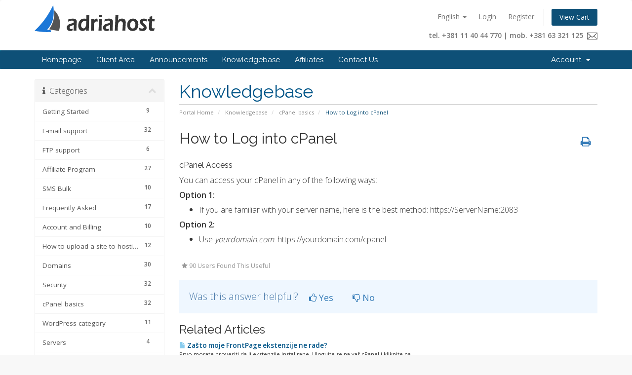

--- FILE ---
content_type: text/html; charset=utf-8
request_url: https://moj.adriahost.rs/knowledgebase/41/Kako-da-se-ulogujem-na-cPanel.html?language=english
body_size: 6651
content:
<!DOCTYPE html>
<html lang="en-GB">
<head>
    <meta charset="utf-8" />
    <meta http-equiv="X-UA-Compatible" content="IE=edge">
    <meta name="viewport" content="width=device-width, initial-scale=1">
    <title>How to Log into cPanel - AdriaHost.rs</title>

    <!-- Styling -->
<link href="//fonts.googleapis.com/css?family=Open+Sans:300,400,600|Raleway:400,700" rel="stylesheet">
<link href="/templates/adriasix/css/all.min.css?v=c2830a" rel="stylesheet">
<link href="/templates/adriasix/css/custom.css?v=2" rel="stylesheet">

<!-- HTML5 Shim and Respond.js IE8 support of HTML5 elements and media queries -->
<!-- WARNING: Respond.js doesn't work if you view the page via file:// -->
<!--[if lt IE 9]>
  <script src="https://oss.maxcdn.com/libs/html5shiv/3.7.0/html5shiv.js"></script>
  <script src="https://oss.maxcdn.com/libs/respond.js/1.4.2/respond.min.js"></script>
<![endif]-->

<script type="text/javascript">
    var csrfToken = 'c4420dd038a2538181634611fbf3fdef6f3a3b69',
        markdownGuide = 'Markdown Guide',
        locale = 'en',
        saved = 'saved',
        saving = 'autosaving',
        whmcsBaseUrl = "";
</script>
<script src="/templates/adriasix/js/scripts.min.js?v=c2830a"></script>
<script src="/templates/adriasix/js/custom.js?v=1"></script>


    <meta name="google-site-verification" content="Ohyqu58ihMGeozXGbDaUPHj2Sy8O0SlIJQyHT0T9fb0" />

    <noscript><iframe src="//www.googletagmanager.com/ns.html?id=GTM-5QHSLDP"
height="0" width="0" style="display:none;visibility:hidden"></iframe></noscript>
<script>(function(w,d,s,l,i){w[l]=w[l]||[];w[l].push({'gtm.start':
new Date().getTime(),event:'gtm.js'});var f=d.getElementsByTagName(s)[0],
j=d.createElement(s),dl=l!='dataLayer'?'&l='+l:'';j.async=true;j.src=
'//www.googletagmanager.com/gtm.js?id='+i+dl;f.parentNode.insertBefore(j,f);
})(window,document,'script','dataLayer','GTM-5QHSLDP');</script>

<script>dataLayer.push({"pageTitle":"Knowledgebase","template":"adriasix","locale":"en_GB","language":"english","userType":"visitor"});</script>


<!--WHMCS SEO Module Meta Tags-->
<meta property="og:site_name" content="Najbolji hosting u Srbiji i registracija domena"/>
<meta property="og:type" content="website"/>
<meta property="og:image" content="https://moj.adriahost.rs/logo-twt_400x400.png"/>
<meta name="twitter:card" content="summary_large_image"/>
<meta name="twitter:site" content="adriahost"/>
<meta name="twitter:image" content="https://moj.adriahost.rs/logo-twt_400x400.png"/>
<meta property="fb:app_id" content="BBOqlXbNg3z"/>
<meta name="distribution" content="Global"/>


<!-- Adria SEO -->
<link rel="canonical" href="https://moj.adriahost.rs/knowledgebase/41/How-to-Log-into-cPanel.html?language=english" />
<meta property="og:url" content="https://moj.adriahost.rs/knowledgebase/41/How-to-Log-into-cPanel.html?language=english" />
<meta property="og:title" content="How to Log into cPanel" />
<meta property="twitter:title" content="How to Log into cPanel" />
<meta name="description" content="cPanel Access You can access your cPanel in any of the following ways: Option 1: If you are familiar with your server name, here is the best method: https://Ser" />
<meta property="og:description" content="cPanel Access You can access your cPanel in any of the following ways: Option 1: If you are familiar with your server name, here is the best method: https://Ser" />
<meta property="twitter:description" content="cPanel Access You can access your cPanel in any of the following ways: Option 1: If you are familiar with your server name, here is the best method: https://Ser" />
<!-- /Adria SEO -->




<!-- Facebook Pixel Code -->
<script>
!function(f,b,e,v,n,t,s){if(f.fbq)return;n=f.fbq=function(){n.callMethod?
n.callMethod.apply(n,arguments):n.queue.push(arguments)};if(!f._fbq)f._fbq=n;
n.push=n;n.loaded=!0;n.version='2.0';n.queue=[];t=b.createElement(e);t.async=!0;
t.src=v;s=b.getElementsByTagName(e)[0];s.parentNode.insertBefore(t,s)}(window,
document,'script','https://connect.facebook.net/en_US/fbevents.js');
fbq('init', '970638306341227');
fbq('track', 'PageView');
</script>
<noscript><img height="1" width="1" style="display:none"
src="https://www.facebook.com/tr?id=970638306341227&ev=PageView&noscript=1"
/></noscript>
<!-- DO NOT MODIFY -->
<!-- End Facebook Pixel Code -->


</head>
<body data-phone-cc-input="0">



<section id="header">
    <div class="container">
        <ul class="top-nav">
                            <li>
                    <a href="#" class="choose-language" data-toggle="popover" id="languageChooser">
                        English
                        <b class="caret"></b>
                    </a>
                    <div id="languageChooserContent" class="hidden">
                        <ul>
                                                        	                                                        	                                                        	                                                        	                                                        	                                                        	                                                        	                                                        	                                                        	                                <li>
                                    <a href="/knowledgebase/41/Kako-da-se-ulogujem-na-cPanel.html?language=english" hreflang="en-GB" lang="en-GB">English</a>
                                </li>
                                                                                      	                                                        	                                                        	                                                        	                                                        	                                                        	                                                        	                                                        	                                                        	                                                        	                                                        	                                                        	                                                        	                                                        	                                <li>
                                    <a href="/knowledgebase/41/Kako-da-se-ulogujem-na-cPanel.html?language=serbian" hreflang="sr-RS" lang="sr-RS">Српски</a>
                                </li>
                                                                                      	                                                        	                                                        	                                                        	                                                    </ul>
                    </div>
                </li>
                                        <li>
                    <a href="/clientarea.php">Login</a>
                </li>
                                    <li>
                        <a href="/register.php">Register</a>
                    </li>
                                <li class="primary-action">
                    <a href="/cart.php?a=view" class="btn">
                        View Cart
                    </a>
                </li>
                                </ul>

        <div class="pull-right nav adria-contact-header">
        
        	<span class="adria-contact">
        
        		<span class="is_desktop">
															<a href="/submitticket.php" title="Working hours: Mon - Sat: 09 - 17h">tel. +381 11 40 44 770 | mob. +381 63 321 125 &nbsp;<img src="/templates/adriasix/img/contact.png?rev=2" alt="Contact" /></a>
													</span>
						<span class="is_mobile">
															<a href="tel:+381114044770" title="Working hours: Mon - Sat: 09 - 17h">tel. +381 11 40 44 770</a> |
								<a href="tel:+38163321125"  title="Working hours: Mon - Sat: 09 - 17h">mob. +381 63 321 125</a>
													</span>
					</span>
        </div>

				<a href="https://adriahost.rs/"><img src="/templates/adriasix/img/logo.png" alt="AdriaHost.rs" /></a>   
				
    </div>
</section>

<section id="main-menu">

    <nav id="nav" class="navbar navbar-default navbar-main" role="navigation">
        <div class="container">
            <!-- Brand and toggle get grouped for better mobile display -->
            <div class="navbar-header">
                <button type="button" class="navbar-toggle" data-toggle="collapse" data-target="#primary-nav">
                    <span class="sr-only">Toggle navigation</span>
                    <span class="icon-bar"></span>
                    <span class="icon-bar"></span>
                    <span class="icon-bar"></span>
                </button>
            </div>

            <!-- Collect the nav links, forms, and other content for toggling -->
            <div class="collapse navbar-collapse" id="primary-nav">

                <ul class="nav navbar-nav">

                        <li menuItemName="home-site" class="" id="Primary_Navbar-home-site">
        <a href="https://adriahost.rs">
                        Homepage
                                </a>
            </li>
    <li menuItemName="Home" class="" id="Primary_Navbar-Home">
        <a href="/index.php">
                        Client Area
                                </a>
            </li>
    <li menuItemName="Announcements" class="" id="Primary_Navbar-Announcements">
        <a href="/announcements">
                        Announcements
                                </a>
            </li>
    <li menuItemName="Knowledgebase" class="" id="Primary_Navbar-Knowledgebase">
        <a href="/knowledgebase">
                        Knowledgebase
                                </a>
            </li>
    <li menuItemName="Affiliates" class="" id="Primary_Navbar-Affiliates">
        <a href="/affiliates.php">
                        Affiliates
                                </a>
            </li>
    <li menuItemName="Contact Us" class="" id="Primary_Navbar-Contact_Us">
        <a href="/contact.php">
                        Contact Us
                                </a>
            </li>


                </ul>

                <ul class="nav navbar-nav navbar-right">

                        <li menuItemName="Account" class="dropdown" id="Secondary_Navbar-Account">
        <a class="dropdown-toggle" data-toggle="dropdown" href="#">
                        Account
                        &nbsp;<b class="caret"></b>        </a>
                    <ul class="dropdown-menu">
                            <li menuItemName="Login" id="Secondary_Navbar-Account-Login">
                    <a href="/clientarea.php">
                                                Login
                                            </a>
                </li>
                            <li menuItemName="Divider" class="nav-divider" id="Secondary_Navbar-Account-Divider">
                    <a href="">
                                                -----
                                            </a>
                </li>
                            <li menuItemName="Forgot Password?" id="Secondary_Navbar-Account-Forgot_Password?">
                    <a href="/pwreset.php">
                                                Forgot Password?
                                            </a>
                </li>
                        </ul>
            </li>


                </ul>

            </div><!-- /.navbar-collapse -->
        </div>
    </nav>

</section>




<section id="main-body">
    <div class="container">
        <div class="row">

                                    <div class="col-md-9 pull-md-right">
                    <div class="header-lined">
            <h2 style="margin-top: 0; margin-bottom: 15px; padding: 6px 0; border-bottom: 1px solid #ccc; font-weight: 400; color: #058; font-size: 36px;">Knowledgebase</h2>
        <ol class="breadcrumb">
            <li>
            <a href="https://moj.adriahost.rs">            Portal Home
            </a>        </li>
            <li>
            <a href="/knowledgebase">            Knowledgebase
            </a>        </li>
            <li>
            <a href="/knowledgebase/13/cPanel-basics">            cPanel basics
            </a>        </li>
            <li class="active">
                        How to Log into cPanel
                    </li>
    </ol>
</div>

                </div>
                        <div class="col-md-3 pull-md-left sidebar">
                    <div menuItemName="Support Knowledgebase Categories" class="panel panel-sidebar panel-sidebar hidden-sm hidden-xs">
        <div class="panel-heading">
            <h3 class="panel-title">
                <i class="fa fa-info"></i>&nbsp;                Categories
                                <i class="fa fa-chevron-up panel-minimise pull-right"></i>
            </h3>
        </div>
                            <div class="list-group">
                                                            <a menuItemName="Support Knowledgebase Category 168" href="/knowledgebase/168/Getting-Started" class="list-group-item" id="Primary_Sidebar-Support_Knowledgebase_Categories-Support_Knowledgebase_Category_168">
                            <span class="badge">9</span>                                                        <div class="truncate">Getting Started</div>
                        </a>
                                                                                <a menuItemName="Support Knowledgebase Category 14" href="/knowledgebase/14/E-mail-support" class="list-group-item" id="Primary_Sidebar-Support_Knowledgebase_Categories-Support_Knowledgebase_Category_14">
                            <span class="badge">32</span>                                                        <div class="truncate">E-mail support</div>
                        </a>
                                                                                <a menuItemName="Support Knowledgebase Category 16" href="/knowledgebase/16/FTP-support" class="list-group-item" id="Primary_Sidebar-Support_Knowledgebase_Categories-Support_Knowledgebase_Category_16">
                            <span class="badge">6</span>                                                        <div class="truncate">FTP support</div>
                        </a>
                                                                                <a menuItemName="Support Knowledgebase Category 21" href="/knowledgebase/21/Affiliate-Program" class="list-group-item" id="Primary_Sidebar-Support_Knowledgebase_Categories-Support_Knowledgebase_Category_21">
                            <span class="badge">27</span>                                                        <div class="truncate">Affiliate Program</div>
                        </a>
                                                                                <a menuItemName="Support Knowledgebase Category 39" href="/knowledgebase/39/SMS-Bulk" class="list-group-item" id="Primary_Sidebar-Support_Knowledgebase_Categories-Support_Knowledgebase_Category_39">
                            <span class="badge">10</span>                                                        <div class="truncate">SMS Bulk</div>
                        </a>
                                                                                <a menuItemName="Support Knowledgebase Category 86" href="/knowledgebase/86/Frequently-Asked" class="list-group-item" id="Primary_Sidebar-Support_Knowledgebase_Categories-Support_Knowledgebase_Category_86">
                            <span class="badge">17</span>                                                        <div class="truncate">Frequently Asked</div>
                        </a>
                                                                                <a menuItemName="Support Knowledgebase Category 103" href="/knowledgebase/103/Account-and-Billing" class="list-group-item" id="Primary_Sidebar-Support_Knowledgebase_Categories-Support_Knowledgebase_Category_103">
                            <span class="badge">10</span>                                                        <div class="truncate">Account and Billing</div>
                        </a>
                                                                                <a menuItemName="Support Knowledgebase Category 343" href="/knowledgebase/343/How-to-upload-a-site-to-hosting" class="list-group-item" id="Primary_Sidebar-Support_Knowledgebase_Categories-Support_Knowledgebase_Category_343">
                            <span class="badge">12</span>                                                        <div class="truncate">How to upload a site to hosting</div>
                        </a>
                                                                                <a menuItemName="Support Knowledgebase Category 15" href="/knowledgebase/15/Domains" class="list-group-item" id="Primary_Sidebar-Support_Knowledgebase_Categories-Support_Knowledgebase_Category_15">
                            <span class="badge">30</span>                                                        <div class="truncate">Domains</div>
                        </a>
                                                                                <a menuItemName="Support Knowledgebase Category 20" href="/knowledgebase/20/Security" class="list-group-item" id="Primary_Sidebar-Support_Knowledgebase_Categories-Support_Knowledgebase_Category_20">
                            <span class="badge">32</span>                                                        <div class="truncate">Security</div>
                        </a>
                                                                                <a menuItemName="Support Knowledgebase Category 13" href="/knowledgebase/13/cPanel-basics" class="list-group-item" id="Primary_Sidebar-Support_Knowledgebase_Categories-Support_Knowledgebase_Category_13">
                            <span class="badge">32</span>                                                        <div class="truncate">cPanel basics</div>
                        </a>
                                                                                <a menuItemName="Support Knowledgebase Category 41" href="/knowledgebase/41/WordPress-category" class="list-group-item" id="Primary_Sidebar-Support_Knowledgebase_Categories-Support_Knowledgebase_Category_41">
                            <span class="badge">11</span>                                                        <div class="truncate">WordPress category</div>
                        </a>
                                                                                <a menuItemName="Support Knowledgebase Category 185" href="/knowledgebase/185/Servers" class="list-group-item" id="Primary_Sidebar-Support_Knowledgebase_Categories-Support_Knowledgebase_Category_185">
                            <span class="badge">4</span>                                                        <div class="truncate">Servers</div>
                        </a>
                                                                                <a menuItemName="Support Knowledgebase Category 369" href="/knowledgebase/369/Bekap-podataka" class="list-group-item" id="Primary_Sidebar-Support_Knowledgebase_Categories-Support_Knowledgebase_Category_369">
                            <span class="badge">2</span>                                                        <div class="truncate">Bekap podataka</div>
                        </a>
                                                                                <a menuItemName="Support Knowledgebase Category 370" href="/knowledgebase/370/DirectAdmin-panel" class="list-group-item" id="Primary_Sidebar-Support_Knowledgebase_Categories-Support_Knowledgebase_Category_370">
                            <span class="badge">25</span>                                                        <div class="truncate">DirectAdmin panel</div>
                        </a>
                                                </div>
                    </div>
            
        <div class="panel hidden-lg hidden-md panel-default">
            <div class="panel-heading">
                <h3 class="panel-title">
                    <i class="fa fa-info"></i>&nbsp;                    Categories
                                    </h3>
            </div>
            <div class="panel-body">
                <form role="form">
                    <select class="form-control" onchange="selectChangeNavigate(this)">
                                                    <option menuItemName="Support Knowledgebase Category 168" value="/knowledgebase/168/Getting-Started" class="list-group-item" >
                                <div class="truncate">Getting Started</div>
                                (9)                            </option>
                                                    <option menuItemName="Support Knowledgebase Category 14" value="/knowledgebase/14/E-mail-support" class="list-group-item" >
                                <div class="truncate">E-mail support</div>
                                (32)                            </option>
                                                    <option menuItemName="Support Knowledgebase Category 16" value="/knowledgebase/16/FTP-support" class="list-group-item" >
                                <div class="truncate">FTP support</div>
                                (6)                            </option>
                                                    <option menuItemName="Support Knowledgebase Category 21" value="/knowledgebase/21/Affiliate-Program" class="list-group-item" >
                                <div class="truncate">Affiliate Program</div>
                                (27)                            </option>
                                                    <option menuItemName="Support Knowledgebase Category 39" value="/knowledgebase/39/SMS-Bulk" class="list-group-item" >
                                <div class="truncate">SMS Bulk</div>
                                (10)                            </option>
                                                    <option menuItemName="Support Knowledgebase Category 86" value="/knowledgebase/86/Frequently-Asked" class="list-group-item" >
                                <div class="truncate">Frequently Asked</div>
                                (17)                            </option>
                                                    <option menuItemName="Support Knowledgebase Category 103" value="/knowledgebase/103/Account-and-Billing" class="list-group-item" >
                                <div class="truncate">Account and Billing</div>
                                (10)                            </option>
                                                    <option menuItemName="Support Knowledgebase Category 343" value="/knowledgebase/343/How-to-upload-a-site-to-hosting" class="list-group-item" >
                                <div class="truncate">How to upload a site to hosting</div>
                                (12)                            </option>
                                                    <option menuItemName="Support Knowledgebase Category 15" value="/knowledgebase/15/Domains" class="list-group-item" >
                                <div class="truncate">Domains</div>
                                (30)                            </option>
                                                    <option menuItemName="Support Knowledgebase Category 20" value="/knowledgebase/20/Security" class="list-group-item" >
                                <div class="truncate">Security</div>
                                (32)                            </option>
                                                    <option menuItemName="Support Knowledgebase Category 13" value="/knowledgebase/13/cPanel-basics" class="list-group-item" >
                                <div class="truncate">cPanel basics</div>
                                (32)                            </option>
                                                    <option menuItemName="Support Knowledgebase Category 41" value="/knowledgebase/41/WordPress-category" class="list-group-item" >
                                <div class="truncate">WordPress category</div>
                                (11)                            </option>
                                                    <option menuItemName="Support Knowledgebase Category 185" value="/knowledgebase/185/Servers" class="list-group-item" >
                                <div class="truncate">Servers</div>
                                (4)                            </option>
                                                    <option menuItemName="Support Knowledgebase Category 369" value="/knowledgebase/369/Bekap-podataka" class="list-group-item" >
                                <div class="truncate">Bekap podataka</div>
                                (2)                            </option>
                                                    <option menuItemName="Support Knowledgebase Category 370" value="/knowledgebase/370/DirectAdmin-panel" class="list-group-item" >
                                <div class="truncate">DirectAdmin panel</div>
                                (25)                            </option>
                                            </select>
                </form>
            </div>
                    </div>
    
            </div>
                <!-- Container for main page display content -->
        <div class="col-md-9 pull-md-right main-content">
            

<div class="kb-article-title">
    <a href="#" class="btn btn-link btn-print" onclick="window.print();return false"><i class="fa fa-print"></i></a>
    <h1 style="margin: 0; font-size: 30px; color: #333">How to Log into cPanel</h1>
</div>


<div class="kb-article-content">
    <h3 class="subject2blue"><span style="font-size: medium;">cPanel Access</span></h3>
<p><span style="font-size: medium;">You can access your cPanel in any of the following ways:</span></p>
<p><span style="font-size: medium;"><strong>Option 1:</strong></span></p>
<ul>
<li><span style="font-size: medium;">If you are familiar with your server name, here is the best method: https://ServerName:2083</span></li>
</ul>
<p><span style="font-size: medium;"><strong>Option 2:</strong></span></p>
<ul>
<li><span style="font-size: medium;">Use <em>yourdomain.com</em>: https://yourdomain.com/cpanel</span></li>
</ul>
</div>


<ul class="kb-article-details">
        <li><i class="fa fa-star"></i> 90 Users Found This Useful</li>
</ul>
<div class="clearfix"></div>

<div class="kb-rate-article hidden-print">
    <form action="/knowledgebase/41/How-to-Log-into-cPanel.html" method="post">
<input type="hidden" name="token" value="c4420dd038a2538181634611fbf3fdef6f3a3b69" />
        <input type="hidden" name="useful" value="vote">
        Was this answer helpful?                    <button type="submit" name="vote" value="yes" class="btn btn-lg btn-link"><i class="fa fa-thumbs-o-up"></i> Yes</button>
            <button type="submit" name="vote" value="no" class="btn btn-lg btn-link"><i class="fa fa-thumbs-o-down"></i> No</button>
            </form>
</div>

    <div class="kb-also-read">
        <h3>Related Articles</h3>
        <div class="kbarticles">
                            <div>
                    <a href="/knowledgebase/23/Zasto-moje-FrontPage-ekstenzije-ne-rade.html">
                        <i class="glyphicon glyphicon-file"></i> Zašto moje FrontPage ekstenzije ne rade?
                    </a>
                                        <p>Prvo morate proveriti da li ekstenzije instalirane. Ulogujte se na vaš cPanel i kliknite na...</p>
                </div>
                            <div>
                    <a href="/knowledgebase/35/Working-with-SQL-databases.html">
                        <i class="glyphicon glyphicon-file"></i> Working with SQL databases
                    </a>
                                        <p>In order for your MySQL database to work as intended, it will need a script calling or querying...</p>
                </div>
                            <div>
                    <a href="/knowledgebase/38/What-is-Parked-domain.html">
                        <i class="glyphicon glyphicon-file"></i> What is Parked domain?
                    </a>
                                        <p>A parked or Alias domain is a domain that you add to your cPanel account and that domain...</p>
                </div>
                            <div>
                    <a href="/knowledgebase/39/How-to-create-a-subdomain-in-cPanel.html">
                        <i class="glyphicon glyphicon-file"></i> How to create a subdomain in cPanel?
                    </a>
                                        <p>In the latest versions of cPanel, the process of adding a subdomain is similar, but the interface...</p>
                </div>
                            <div>
                    <a href="/knowledgebase/40/What-is-Addon-domain.html">
                        <i class="glyphicon glyphicon-file"></i> What is Addon domain?
                    </a>
                                        <p>An addon domain is a fully functional domain that can be created from within your control panel....</p>
                </div>
                    </div>
    </div>



                </div><!-- /.main-content -->
                                    <div class="col-md-3 pull-md-left sidebar">
                            <div menuItemName="Support Knowledgebase Tag Cloud" class="panel panel-sidebar panel-sidebar">
        <div class="panel-heading">
            <h3 class="panel-title">
                <i class="fa fa-cloud"></i>&nbsp;                Tag Cloud
                                <i class="fa fa-chevron-up panel-minimise pull-right"></i>
            </h3>
        </div>
                    <div class="panel-body">
                <a href="/knowledgebase/tag/.htaccess" style="font-size:12px;">.htaccess</a>
<a href="/knowledgebase/tag/addon" style="font-size:12px;">addon</a>
<a href="/knowledgebase/tag/adriamailer" style="font-size:12px;">adriamailer</a>
<a href="/knowledgebase/tag/C48DiC5A1C487enje-sajta" style="font-size:12px;">čišćenje sajta</a>
<a href="/knowledgebase/tag/cpanel" style="font-size:12px;">cpanel</a>
<a href="/knowledgebase/tag/database" style="font-size:12px;">database</a>
<a href="/knowledgebase/tag/directadmin" style="font-size:20px;">directadmin</a>
<a href="/knowledgebase/tag/directadmin-dns" style="font-size:12px;">directadmin dns</a>
<a href="/knowledgebase/tag/directadmin-sql" style="font-size:12px;">directadmin sql</a>
<a href="/knowledgebase/tag/directadmin-wordpress" style="font-size:12px;">directadmin wordpress</a>
<a href="/knowledgebase/tag/directadminwp" style="font-size:12px;">directadminwp</a>
<a href="/knowledgebase/tag/domen" style="font-size:16px;">domen</a>
<a href="/knowledgebase/tag/domeni" style="font-size:16px;">domeni</a>
<a href="/knowledgebase/tag/google-search-console" style="font-size:12px;">google search console</a>
<a href="/knowledgebase/tag/hakovan-sajt" style="font-size:12px;">hakovan sajt</a>
<a href="/knowledgebase/tag/instalacija" style="font-size:12px;">instalacija</a>
<a href="/knowledgebase/tag/lozinka" style="font-size:12px;">lozinka</a>
<a href="/knowledgebase/tag/mail" style="font-size:12px;">mail</a>
<a href="/knowledgebase/tag/parkiranje" style="font-size:12px;">parkiranje</a>
<a href="/knowledgebase/tag/php" style="font-size:12px;">php</a>
<a href="/knowledgebase/tag/redirekcija" style="font-size:12px;">redirekcija</a>
<a href="/knowledgebase/tag/redis" style="font-size:12px;">redis</a>
<a href="/knowledgebase/tag/sajt" style="font-size:12px;">sajt</a>
<a href="/knowledgebase/tag/skeniranje" style="font-size:12px;">skeniranje</a>
<a href="/knowledgebase/tag/softaculous" style="font-size:12px;">softaculous</a>
<a href="/knowledgebase/tag/sql" style="font-size:12px;">sql</a>
<a href="/knowledgebase/tag/tehniC48Dka-podrC5A1ka" style="font-size:12px;">tehnička podrška</a>
<a href="/knowledgebase/tag/tiket" style="font-size:12px;">tiket</a>
<a href="/knowledgebase/tag/txt" style="font-size:12px;">txt</a>
<a href="/knowledgebase/tag/wordpress" style="font-size:16px;">wordpress</a>

            </div>
                            </div>
        <div menuItemName="Support" class="panel panel-sidebar panel-sidebar">
        <div class="panel-heading">
            <h3 class="panel-title">
                <i class="fa fa-support"></i>&nbsp;                Support
                                <i class="fa fa-chevron-up panel-minimise pull-right"></i>
            </h3>
        </div>
                            <div class="list-group">
                                                            <a menuItemName="Support Tickets" href="/supporttickets.php" class="list-group-item" id="Secondary_Sidebar-Support-Support_Tickets">
                                                        <i class="fa fa-ticket fa-fw"></i>&nbsp;                            My Support Tickets
                        </a>
                                                                                <a menuItemName="Announcements" href="/announcements" class="list-group-item" id="Secondary_Sidebar-Support-Announcements">
                                                        <i class="fa fa-list fa-fw"></i>&nbsp;                            Announcements
                        </a>
                                                                                <a menuItemName="Knowledgebase" href="/knowledgebase" class="list-group-item active" id="Secondary_Sidebar-Support-Knowledgebase">
                                                        <i class="fa fa-info-circle fa-fw"></i>&nbsp;                            Knowledgebase
                        </a>
                                                                                <a menuItemName="Downloads" href="/download" class="list-group-item" id="Secondary_Sidebar-Support-Downloads">
                                                        <i class="fa fa-download fa-fw"></i>&nbsp;                            Downloads
                        </a>
                                                                                <a menuItemName="Open Ticket" href="/submitticket.php" class="list-group-item" id="Secondary_Sidebar-Support-Open_Ticket">
                                                        <i class="fa fa-comments fa-fw"></i>&nbsp;                            Open Ticket
                        </a>
                                                </div>
                    </div>
    
                    </div>
                            <div class="clearfix"></div>
        </div>
    </div>
</section>

<section id="footer">

	<div class="container">
        <div class="row">
    <div class="col-md-12">

        <div class="wspay_wrap">

            <div class="wspay_cell cards">
                <img src="/templates/adriasix/img/cc/visa.png?v=2" alt="VISA">
                <img src="/templates/adriasix/img/cc/mastercard.png" alt="MasterCard">
                <img src="/templates/adriasix/img/cc/maestro.png" alt="Maestro">
                <img src="/templates/adriasix/img/cc/amex.png" alt="American Express">
                <img src="/templates/adriasix/img/cc/dinacard.png?v=3" alt="DinaCard">
                <img src="/templates/adriasix/img/cc/ips-skeniraj.png" alt="IPS skeniraj" style="margin-left:4px">
            </div>

            <div class="wspay_cell wspay">
                <a href="https://www.wspay.rs/" title="WSpay - Web Secure Payment Gateway" target="_blank" rel="nofollow">
                    <img src="/templates/adriasix/img/cc/wspay.png" alt="WSPay">
                </a>
            </div>

            <div class="wspay_cell intesa">
                <a href="https://www.bancaintesa.rs/" target="_blank" rel="nofollow">
                    <img src="/templates/adriasix/img/cc/intesa.png?v=3" alt="Banca Intesa">
                </a>
            </div>

            <div class="wspay_cell programs">
                <a href="https://rs.visa.com/pay-with-visa/security-and-assistance/protected-everywhere.html" target="_blank" rel="nofollow">
                    <img src="/templates/adriasix/img/cc/visa-secure.png" alt="Visa Secure">
                </a>
                <a href="http://www.mastercard.com/rs/consumer/credit-cards.html" target="_blank" rel="nofollow">
                    <img src="/templates/adriasix/img/cc/mastercard_idcheck.png" alt="MasterCard ID Check">
                </a>
            </div>

        </div>

    </div>
</div>
		<div class="row">
			<div class="col-md-4">
				<a href="#" class="back-to-top"><i class="fa fa-chevron-up"></i></a>
				<p>Copyright &copy; 2026 AdriaHost.rs. All Rights Reserved.</p>
			</div>
			<div class="col-md-4 text-center">
				                <p>
                                            <a href="https://adriahost.rs/terms-of-service/" target="_blank">Terms of Service</a>
                                    </p>
			</div>
			<div class="col-md-4 text-right">
			<p class="text-right">
				<a href="https://twitter.com/AdriaHost" target="_blank"><img src="https://moj.adriahost.rs/images/twit.png" alt="Twitter"></a>
				<a href="https://www.facebook.com/adriahost" target="_blank"><img src="https://moj.adriahost.rs/images/fb.png" alt="Facebook"></a>
				<a href="https://plus.google.com/u/0/+AdriahostrsBeograd/posts" target="_blank"><img src="https://moj.adriahost.rs/images/gp.png" alt="Google+"></a>
				<a href="https://vimeo.com/adriahost" target="_blank"><img src="https://moj.adriahost.rs/images/vimeo1.png" alt="Vimeo"></a>
			</p>
			</div>
		</div>
	</div>
</section>

<div class="modal system-modal fade" id="modalAjax" tabindex="-1" role="dialog" aria-hidden="true">
    <div class="modal-dialog">
        <div class="modal-content panel panel-primary">
            <div class="modal-header panel-heading">
                <button type="button" class="close" data-dismiss="modal">
                    <span aria-hidden="true">&times;</span>
                    <span class="sr-only">Close</span>
                </button>
                <h4 class="modal-title">Title</h4>
            </div>
            <div class="modal-body panel-body">
                Loading...
            </div>
            <div class="modal-footer panel-footer">
                <div class="pull-left loader">
                    <i class="fa fa-circle-o-notch fa-spin"></i> Loading...
                </div>
                <button type="button" class="btn btn-default" data-dismiss="modal">
                    Close
                </button>
                <button type="button" class="btn btn-primary modal-submit">
                    Submit
                </button>
            </div>
        </div>
    </div>
</div>



</body>
</html>


--- FILE ---
content_type: text/css
request_url: https://moj.adriahost.rs/templates/adriasix/css/all.min.css?v=c2830a
body_size: 39441
content:
/*!
 * Bootstrap v3.3.7 (http://getbootstrap.com)
 * Copyright 2011-2016 Twitter, Inc.
 * Licensed under MIT (https://github.com/twbs/bootstrap/blob/master/LICENSE)
 *//*! normalize.css v3.0.3 | MIT License | github.com/necolas/normalize.css */html{font-family:sans-serif;-webkit-text-size-adjust:100%;-ms-text-size-adjust:100%}body{margin:0}article,aside,details,figcaption,figure,footer,header,hgroup,main,menu,nav,section,summary{display:block}audio,canvas,progress,video{display:inline-block;vertical-align:baseline}audio:not([controls]){display:none;height:0}[hidden],template{display:none}a{background-color:transparent}a:active,a:hover{outline:0}abbr[title]{border-bottom:1px dotted}b,strong{font-weight:700}dfn{font-style:italic}h1{margin:.67em 0;font-size:2em}mark{color:#000;background:#ff0}small{font-size:80%}sub,sup{position:relative;font-size:75%;line-height:0;vertical-align:baseline}sup{top:-.5em}sub{bottom:-.25em}img{border:0}svg:not(:root){overflow:hidden}figure{margin:1em 40px}hr{height:0;-webkit-box-sizing:content-box;-moz-box-sizing:content-box;box-sizing:content-box}pre{overflow:auto}code,kbd,pre,samp{font-family:monospace,monospace;font-size:1em}button,input,optgroup,select,textarea{margin:0;font:inherit;color:inherit}button{overflow:visible}button,select{text-transform:none}button,html input[type=button],input[type=reset],input[type=submit]{-webkit-appearance:button;cursor:pointer}button[disabled],html input[disabled]{cursor:default}button::-moz-focus-inner,input::-moz-focus-inner{padding:0;border:0}input{line-height:normal}input[type=checkbox],input[type=radio]{-webkit-box-sizing:border-box;-moz-box-sizing:border-box;box-sizing:border-box;padding:0}input[type=number]::-webkit-inner-spin-button,input[type=number]::-webkit-outer-spin-button{height:auto}input[type=search]{-webkit-box-sizing:content-box;-moz-box-sizing:content-box;box-sizing:content-box;-webkit-appearance:textfield}input[type=search]::-webkit-search-cancel-button,input[type=search]::-webkit-search-decoration{-webkit-appearance:none}fieldset{padding:.35em .625em .75em;margin:0 2px;border:1px solid silver}legend{padding:0;border:0}textarea{overflow:auto}optgroup{font-weight:700}table{border-spacing:0;border-collapse:collapse}td,th{padding:0}/*! Source: https://github.com/h5bp/html5-boilerplate/blob/master/src/css/main.css */@media print{*,:after,:before{color:#000!important;text-shadow:none!important;background:0 0!important;-webkit-box-shadow:none!important;box-shadow:none!important}a,a:visited{text-decoration:underline}a[href]:after{content:" (" attr(href) ")"}abbr[title]:after{content:" (" attr(title) ")"}a[href^="#"]:after,a[href^="javascript:"]:after{content:""}blockquote,pre{border:1px solid #999;page-break-inside:avoid}thead{display:table-header-group}img,tr{page-break-inside:avoid}img{max-width:100%!important}h2,h3,p{orphans:3;widows:3}h2,h3{page-break-after:avoid}.navbar{display:none}.btn>.caret,.dropup>.btn>.caret{border-top-color:#000!important}.label{border:1px solid #000}.table{border-collapse:collapse!important}.table td,.table th{background-color:#fff!important}.table-bordered td,.table-bordered th{border:1px solid #ddd!important}}@font-face{font-family:'Glyphicons Halflings';src:url(../fonts/glyphicons-halflings-regular.eot);src:url(../fonts/glyphicons-halflings-regular.eot?#iefix) format('embedded-opentype'),url(../fonts/glyphicons-halflings-regular.woff2) format('woff2'),url(../fonts/glyphicons-halflings-regular.woff) format('woff'),url(../fonts/glyphicons-halflings-regular.ttf) format('truetype'),url(../fonts/glyphicons-halflings-regular.svg#glyphicons_halflingsregular) format('svg')}.glyphicon{position:relative;top:1px;display:inline-block;font-family:'Glyphicons Halflings';font-style:normal;font-weight:400;line-height:1;-webkit-font-smoothing:antialiased;-moz-osx-font-smoothing:grayscale}.glyphicon-asterisk:before{content:"\002a"}.glyphicon-plus:before{content:"\002b"}.glyphicon-eur:before,.glyphicon-euro:before{content:"\20ac"}.glyphicon-minus:before{content:"\2212"}.glyphicon-cloud:before{content:"\2601"}.glyphicon-envelope:before{content:"\2709"}.glyphicon-pencil:before{content:"\270f"}.glyphicon-glass:before{content:"\e001"}.glyphicon-music:before{content:"\e002"}.glyphicon-search:before{content:"\e003"}.glyphicon-heart:before{content:"\e005"}.glyphicon-star:before{content:"\e006"}.glyphicon-star-empty:before{content:"\e007"}.glyphicon-user:before{content:"\e008"}.glyphicon-film:before{content:"\e009"}.glyphicon-th-large:before{content:"\e010"}.glyphicon-th:before{content:"\e011"}.glyphicon-th-list:before{content:"\e012"}.glyphicon-ok:before{content:"\e013"}.glyphicon-remove:before{content:"\e014"}.glyphicon-zoom-in:before{content:"\e015"}.glyphicon-zoom-out:before{content:"\e016"}.glyphicon-off:before{content:"\e017"}.glyphicon-signal:before{content:"\e018"}.glyphicon-cog:before{content:"\e019"}.glyphicon-trash:before{content:"\e020"}.glyphicon-home:before{content:"\e021"}.glyphicon-file:before{content:"\e022"}.glyphicon-time:before{content:"\e023"}.glyphicon-road:before{content:"\e024"}.glyphicon-download-alt:before{content:"\e025"}.glyphicon-download:before{content:"\e026"}.glyphicon-upload:before{content:"\e027"}.glyphicon-inbox:before{content:"\e028"}.glyphicon-play-circle:before{content:"\e029"}.glyphicon-repeat:before{content:"\e030"}.glyphicon-refresh:before{content:"\e031"}.glyphicon-list-alt:before{content:"\e032"}.glyphicon-lock:before{content:"\e033"}.glyphicon-flag:before{content:"\e034"}.glyphicon-headphones:before{content:"\e035"}.glyphicon-volume-off:before{content:"\e036"}.glyphicon-volume-down:before{content:"\e037"}.glyphicon-volume-up:before{content:"\e038"}.glyphicon-qrcode:before{content:"\e039"}.glyphicon-barcode:before{content:"\e040"}.glyphicon-tag:before{content:"\e041"}.glyphicon-tags:before{content:"\e042"}.glyphicon-book:before{content:"\e043"}.glyphicon-bookmark:before{content:"\e044"}.glyphicon-print:before{content:"\e045"}.glyphicon-camera:before{content:"\e046"}.glyphicon-font:before{content:"\e047"}.glyphicon-bold:before{content:"\e048"}.glyphicon-italic:before{content:"\e049"}.glyphicon-text-height:before{content:"\e050"}.glyphicon-text-width:before{content:"\e051"}.glyphicon-align-left:before{content:"\e052"}.glyphicon-align-center:before{content:"\e053"}.glyphicon-align-right:before{content:"\e054"}.glyphicon-align-justify:before{content:"\e055"}.glyphicon-list:before{content:"\e056"}.glyphicon-indent-left:before{content:"\e057"}.glyphicon-indent-right:before{content:"\e058"}.glyphicon-facetime-video:before{content:"\e059"}.glyphicon-picture:before{content:"\e060"}.glyphicon-map-marker:before{content:"\e062"}.glyphicon-adjust:before{content:"\e063"}.glyphicon-tint:before{content:"\e064"}.glyphicon-edit:before{content:"\e065"}.glyphicon-share:before{content:"\e066"}.glyphicon-check:before{content:"\e067"}.glyphicon-move:before{content:"\e068"}.glyphicon-step-backward:before{content:"\e069"}.glyphicon-fast-backward:before{content:"\e070"}.glyphicon-backward:before{content:"\e071"}.glyphicon-play:before{content:"\e072"}.glyphicon-pause:before{content:"\e073"}.glyphicon-stop:before{content:"\e074"}.glyphicon-forward:before{content:"\e075"}.glyphicon-fast-forward:before{content:"\e076"}.glyphicon-step-forward:before{content:"\e077"}.glyphicon-eject:before{content:"\e078"}.glyphicon-chevron-left:before{content:"\e079"}.glyphicon-chevron-right:before{content:"\e080"}.glyphicon-plus-sign:before{content:"\e081"}.glyphicon-minus-sign:before{content:"\e082"}.glyphicon-remove-sign:before{content:"\e083"}.glyphicon-ok-sign:before{content:"\e084"}.glyphicon-question-sign:before{content:"\e085"}.glyphicon-info-sign:before{content:"\e086"}.glyphicon-screenshot:before{content:"\e087"}.glyphicon-remove-circle:before{content:"\e088"}.glyphicon-ok-circle:before{content:"\e089"}.glyphicon-ban-circle:before{content:"\e090"}.glyphicon-arrow-left:before{content:"\e091"}.glyphicon-arrow-right:before{content:"\e092"}.glyphicon-arrow-up:before{content:"\e093"}.glyphicon-arrow-down:before{content:"\e094"}.glyphicon-share-alt:before{content:"\e095"}.glyphicon-resize-full:before{content:"\e096"}.glyphicon-resize-small:before{content:"\e097"}.glyphicon-exclamation-sign:before{content:"\e101"}.glyphicon-gift:before{content:"\e102"}.glyphicon-leaf:before{content:"\e103"}.glyphicon-fire:before{content:"\e104"}.glyphicon-eye-open:before{content:"\e105"}.glyphicon-eye-close:before{content:"\e106"}.glyphicon-warning-sign:before{content:"\e107"}.glyphicon-plane:before{content:"\e108"}.glyphicon-calendar:before{content:"\e109"}.glyphicon-random:before{content:"\e110"}.glyphicon-comment:before{content:"\e111"}.glyphicon-magnet:before{content:"\e112"}.glyphicon-chevron-up:before{content:"\e113"}.glyphicon-chevron-down:before{content:"\e114"}.glyphicon-retweet:before{content:"\e115"}.glyphicon-shopping-cart:before{content:"\e116"}.glyphicon-folder-close:before{content:"\e117"}.glyphicon-folder-open:before{content:"\e118"}.glyphicon-resize-vertical:before{content:"\e119"}.glyphicon-resize-horizontal:before{content:"\e120"}.glyphicon-hdd:before{content:"\e121"}.glyphicon-bullhorn:before{content:"\e122"}.glyphicon-bell:before{content:"\e123"}.glyphicon-certificate:before{content:"\e124"}.glyphicon-thumbs-up:before{content:"\e125"}.glyphicon-thumbs-down:before{content:"\e126"}.glyphicon-hand-right:before{content:"\e127"}.glyphicon-hand-left:before{content:"\e128"}.glyphicon-hand-up:before{content:"\e129"}.glyphicon-hand-down:before{content:"\e130"}.glyphicon-circle-arrow-right:before{content:"\e131"}.glyphicon-circle-arrow-left:before{content:"\e132"}.glyphicon-circle-arrow-up:before{content:"\e133"}.glyphicon-circle-arrow-down:before{content:"\e134"}.glyphicon-globe:before{content:"\e135"}.glyphicon-wrench:before{content:"\e136"}.glyphicon-tasks:before{content:"\e137"}.glyphicon-filter:before{content:"\e138"}.glyphicon-briefcase:before{content:"\e139"}.glyphicon-fullscreen:before{content:"\e140"}.glyphicon-dashboard:before{content:"\e141"}.glyphicon-paperclip:before{content:"\e142"}.glyphicon-heart-empty:before{content:"\e143"}.glyphicon-link:before{content:"\e144"}.glyphicon-phone:before{content:"\e145"}.glyphicon-pushpin:before{content:"\e146"}.glyphicon-usd:before{content:"\e148"}.glyphicon-gbp:before{content:"\e149"}.glyphicon-sort:before{content:"\e150"}.glyphicon-sort-by-alphabet:before{content:"\e151"}.glyphicon-sort-by-alphabet-alt:before{content:"\e152"}.glyphicon-sort-by-order:before{content:"\e153"}.glyphicon-sort-by-order-alt:before{content:"\e154"}.glyphicon-sort-by-attributes:before{content:"\e155"}.glyphicon-sort-by-attributes-alt:before{content:"\e156"}.glyphicon-unchecked:before{content:"\e157"}.glyphicon-expand:before{content:"\e158"}.glyphicon-collapse-down:before{content:"\e159"}.glyphicon-collapse-up:before{content:"\e160"}.glyphicon-log-in:before{content:"\e161"}.glyphicon-flash:before{content:"\e162"}.glyphicon-log-out:before{content:"\e163"}.glyphicon-new-window:before{content:"\e164"}.glyphicon-record:before{content:"\e165"}.glyphicon-save:before{content:"\e166"}.glyphicon-open:before{content:"\e167"}.glyphicon-saved:before{content:"\e168"}.glyphicon-import:before{content:"\e169"}.glyphicon-export:before{content:"\e170"}.glyphicon-send:before{content:"\e171"}.glyphicon-floppy-disk:before{content:"\e172"}.glyphicon-floppy-saved:before{content:"\e173"}.glyphicon-floppy-remove:before{content:"\e174"}.glyphicon-floppy-save:before{content:"\e175"}.glyphicon-floppy-open:before{content:"\e176"}.glyphicon-credit-card:before{content:"\e177"}.glyphicon-transfer:before{content:"\e178"}.glyphicon-cutlery:before{content:"\e179"}.glyphicon-header:before{content:"\e180"}.glyphicon-compressed:before{content:"\e181"}.glyphicon-earphone:before{content:"\e182"}.glyphicon-phone-alt:before{content:"\e183"}.glyphicon-tower:before{content:"\e184"}.glyphicon-stats:before{content:"\e185"}.glyphicon-sd-video:before{content:"\e186"}.glyphicon-hd-video:before{content:"\e187"}.glyphicon-subtitles:before{content:"\e188"}.glyphicon-sound-stereo:before{content:"\e189"}.glyphicon-sound-dolby:before{content:"\e190"}.glyphicon-sound-5-1:before{content:"\e191"}.glyphicon-sound-6-1:before{content:"\e192"}.glyphicon-sound-7-1:before{content:"\e193"}.glyphicon-copyright-mark:before{content:"\e194"}.glyphicon-registration-mark:before{content:"\e195"}.glyphicon-cloud-download:before{content:"\e197"}.glyphicon-cloud-upload:before{content:"\e198"}.glyphicon-tree-conifer:before{content:"\e199"}.glyphicon-tree-deciduous:before{content:"\e200"}.glyphicon-cd:before{content:"\e201"}.glyphicon-save-file:before{content:"\e202"}.glyphicon-open-file:before{content:"\e203"}.glyphicon-level-up:before{content:"\e204"}.glyphicon-copy:before{content:"\e205"}.glyphicon-paste:before{content:"\e206"}.glyphicon-alert:before{content:"\e209"}.glyphicon-equalizer:before{content:"\e210"}.glyphicon-king:before{content:"\e211"}.glyphicon-queen:before{content:"\e212"}.glyphicon-pawn:before{content:"\e213"}.glyphicon-bishop:before{content:"\e214"}.glyphicon-knight:before{content:"\e215"}.glyphicon-baby-formula:before{content:"\e216"}.glyphicon-tent:before{content:"\26fa"}.glyphicon-blackboard:before{content:"\e218"}.glyphicon-bed:before{content:"\e219"}.glyphicon-apple:before{content:"\f8ff"}.glyphicon-erase:before{content:"\e221"}.glyphicon-hourglass:before{content:"\231b"}.glyphicon-lamp:before{content:"\e223"}.glyphicon-duplicate:before{content:"\e224"}.glyphicon-piggy-bank:before{content:"\e225"}.glyphicon-scissors:before{content:"\e226"}.glyphicon-bitcoin:before{content:"\e227"}.glyphicon-btc:before{content:"\e227"}.glyphicon-xbt:before{content:"\e227"}.glyphicon-yen:before{content:"\00a5"}.glyphicon-jpy:before{content:"\00a5"}.glyphicon-ruble:before{content:"\20bd"}.glyphicon-rub:before{content:"\20bd"}.glyphicon-scale:before{content:"\e230"}.glyphicon-ice-lolly:before{content:"\e231"}.glyphicon-ice-lolly-tasted:before{content:"\e232"}.glyphicon-education:before{content:"\e233"}.glyphicon-option-horizontal:before{content:"\e234"}.glyphicon-option-vertical:before{content:"\e235"}.glyphicon-menu-hamburger:before{content:"\e236"}.glyphicon-modal-window:before{content:"\e237"}.glyphicon-oil:before{content:"\e238"}.glyphicon-grain:before{content:"\e239"}.glyphicon-sunglasses:before{content:"\e240"}.glyphicon-text-size:before{content:"\e241"}.glyphicon-text-color:before{content:"\e242"}.glyphicon-text-background:before{content:"\e243"}.glyphicon-object-align-top:before{content:"\e244"}.glyphicon-object-align-bottom:before{content:"\e245"}.glyphicon-object-align-horizontal:before{content:"\e246"}.glyphicon-object-align-left:before{content:"\e247"}.glyphicon-object-align-vertical:before{content:"\e248"}.glyphicon-object-align-right:before{content:"\e249"}.glyphicon-triangle-right:before{content:"\e250"}.glyphicon-triangle-left:before{content:"\e251"}.glyphicon-triangle-bottom:before{content:"\e252"}.glyphicon-triangle-top:before{content:"\e253"}.glyphicon-console:before{content:"\e254"}.glyphicon-superscript:before{content:"\e255"}.glyphicon-subscript:before{content:"\e256"}.glyphicon-menu-left:before{content:"\e257"}.glyphicon-menu-right:before{content:"\e258"}.glyphicon-menu-down:before{content:"\e259"}.glyphicon-menu-up:before{content:"\e260"}*{-webkit-box-sizing:border-box;-moz-box-sizing:border-box;box-sizing:border-box}:after,:before{-webkit-box-sizing:border-box;-moz-box-sizing:border-box;box-sizing:border-box}html{font-size:10px;-webkit-tap-highlight-color:transparent}body{font-family:"Helvetica Neue",Helvetica,Arial,sans-serif;font-size:14px;line-height:1.42857143;color:#333;background-color:#fff}button,input,select,textarea{font-family:inherit;font-size:inherit;line-height:inherit}a{color:#337ab7;text-decoration:none}a:focus,a:hover{color:#23527c;text-decoration:underline}a:focus{outline:5px auto -webkit-focus-ring-color;outline-offset:-2px}figure{margin:0}img{vertical-align:middle}.carousel-inner>.item>a>img,.carousel-inner>.item>img,.img-responsive,.thumbnail a>img,.thumbnail>img{display:block;max-width:100%;height:auto}.img-rounded{border-radius:6px}.img-thumbnail{display:inline-block;max-width:100%;height:auto;padding:4px;line-height:1.42857143;background-color:#fff;border:1px solid #ddd;border-radius:4px;-webkit-transition:all .2s ease-in-out;-o-transition:all .2s ease-in-out;transition:all .2s ease-in-out}.img-circle{border-radius:50%}hr{margin-top:20px;margin-bottom:20px;border:0;border-top:1px solid #eee}.sr-only{position:absolute;width:1px;height:1px;padding:0;margin:-1px;overflow:hidden;clip:rect(0,0,0,0);border:0}.sr-only-focusable:active,.sr-only-focusable:focus{position:static;width:auto;height:auto;margin:0;overflow:visible;clip:auto}[role=button]{cursor:pointer}.h1,.h2,.h3,.h4,.h5,.h6,h1,h2,h3,h4,h5,h6{font-family:inherit;font-weight:500;line-height:1.1;color:inherit}.h1 .small,.h1 small,.h2 .small,.h2 small,.h3 .small,.h3 small,.h4 .small,.h4 small,.h5 .small,.h5 small,.h6 .small,.h6 small,h1 .small,h1 small,h2 .small,h2 small,h3 .small,h3 small,h4 .small,h4 small,h5 .small,h5 small,h6 .small,h6 small{font-weight:400;line-height:1;color:#777}.h1,.h2,.h3,h1,h2,h3{margin-top:20px;margin-bottom:10px}.h1 .small,.h1 small,.h2 .small,.h2 small,.h3 .small,.h3 small,h1 .small,h1 small,h2 .small,h2 small,h3 .small,h3 small{font-size:65%}.h4,.h5,.h6,h4,h5,h6{margin-top:10px;margin-bottom:10px}.h4 .small,.h4 small,.h5 .small,.h5 small,.h6 .small,.h6 small,h4 .small,h4 small,h5 .small,h5 small,h6 .small,h6 small{font-size:75%}.h1,h1{font-size:36px}.h2,h2{font-size:30px}.h3,h3{font-size:24px}.h4,h4{font-size:18px}.h5,h5{font-size:14px}.h6,h6{font-size:12px}p{margin:0 0 10px}.lead{margin-bottom:20px;font-size:16px;font-weight:300;line-height:1.4}@media (min-width:768px){.lead{font-size:21px}}.small,small{font-size:85%}.mark,mark{padding:.2em;background-color:#fcf8e3}.text-left{text-align:left}.text-right{text-align:right}.text-center{text-align:center}.text-justify{text-align:justify}.text-nowrap{white-space:nowrap}.text-lowercase{text-transform:lowercase}.text-uppercase{text-transform:uppercase}.text-capitalize{text-transform:capitalize}.text-muted{color:#777}.text-primary{color:#337ab7}a.text-primary:focus,a.text-primary:hover{color:#286090}.text-success{color:#3c763d}a.text-success:focus,a.text-success:hover{color:#2b542c}.text-info{color:#31708f}a.text-info:focus,a.text-info:hover{color:#245269}.text-warning{color:#8a6d3b}a.text-warning:focus,a.text-warning:hover{color:#66512c}.text-danger{color:#a94442}a.text-danger:focus,a.text-danger:hover{color:#843534}.bg-primary{color:#fff;background-color:#337ab7}a.bg-primary:focus,a.bg-primary:hover{background-color:#286090}.bg-success{background-color:#dff0d8}a.bg-success:focus,a.bg-success:hover{background-color:#c1e2b3}.bg-info{background-color:#d9edf7}a.bg-info:focus,a.bg-info:hover{background-color:#afd9ee}.bg-warning{background-color:#fcf8e3}a.bg-warning:focus,a.bg-warning:hover{background-color:#f7ecb5}.bg-danger{background-color:#f2dede}a.bg-danger:focus,a.bg-danger:hover{background-color:#e4b9b9}.page-header{padding-bottom:9px;margin:40px 0 20px;border-bottom:1px solid #eee}ol,ul{margin-top:0;margin-bottom:10px}ol ol,ol ul,ul ol,ul ul{margin-bottom:0}.list-unstyled{padding-left:0;list-style:none}.list-inline{padding-left:0;margin-left:-5px;list-style:none}.list-inline>li{display:inline-block;padding-right:5px;padding-left:5px}dl{margin-top:0;margin-bottom:20px}dd,dt{line-height:1.42857143}dt{font-weight:700}dd{margin-left:0}@media (min-width:768px){.dl-horizontal dt{float:left;width:160px;overflow:hidden;clear:left;text-align:right;text-overflow:ellipsis;white-space:nowrap}.dl-horizontal dd{margin-left:180px}}abbr[data-original-title],abbr[title]{cursor:help;border-bottom:1px dotted #777}.initialism{font-size:90%;text-transform:uppercase}blockquote{padding:10px 20px;margin:0 0 20px;font-size:17.5px;border-left:5px solid #eee}blockquote ol:last-child,blockquote p:last-child,blockquote ul:last-child{margin-bottom:0}blockquote .small,blockquote footer,blockquote small{display:block;font-size:80%;line-height:1.42857143;color:#777}blockquote .small:before,blockquote footer:before,blockquote small:before{content:'\2014 \00A0'}.blockquote-reverse,blockquote.pull-right{padding-right:15px;padding-left:0;text-align:right;border-right:5px solid #eee;border-left:0}.blockquote-reverse .small:before,.blockquote-reverse footer:before,.blockquote-reverse small:before,blockquote.pull-right .small:before,blockquote.pull-right footer:before,blockquote.pull-right small:before{content:''}.blockquote-reverse .small:after,.blockquote-reverse footer:after,.blockquote-reverse small:after,blockquote.pull-right .small:after,blockquote.pull-right footer:after,blockquote.pull-right small:after{content:'\00A0 \2014'}address{margin-bottom:20px;font-style:normal;line-height:1.42857143}code,kbd,pre,samp{font-family:Menlo,Monaco,Consolas,"Courier New",monospace}code{padding:2px 4px;font-size:90%;color:#c7254e;background-color:#f9f2f4;border-radius:4px}kbd{padding:2px 4px;font-size:90%;color:#fff;background-color:#333;border-radius:3px;-webkit-box-shadow:inset 0 -1px 0 rgba(0,0,0,.25);box-shadow:inset 0 -1px 0 rgba(0,0,0,.25)}kbd kbd{padding:0;font-size:100%;font-weight:700;-webkit-box-shadow:none;box-shadow:none}pre{display:block;padding:9.5px;margin:0 0 10px;font-size:13px;line-height:1.42857143;color:#333;word-break:break-all;word-wrap:break-word;background-color:#f5f5f5;border:1px solid #ccc;border-radius:4px}pre code{padding:0;font-size:inherit;color:inherit;white-space:pre-wrap;background-color:transparent;border-radius:0}.pre-scrollable{max-height:340px;overflow-y:scroll}.container{padding-right:15px;padding-left:15px;margin-right:auto;margin-left:auto}@media (min-width:768px){.container{width:750px}}@media (min-width:992px){.container{width:970px}}@media (min-width:1200px){.container{width:1170px}}.container-fluid{padding-right:15px;padding-left:15px;margin-right:auto;margin-left:auto}.row{margin-right:-15px;margin-left:-15px}.col-lg-1,.col-lg-10,.col-lg-11,.col-lg-12,.col-lg-2,.col-lg-3,.col-lg-4,.col-lg-5,.col-lg-6,.col-lg-7,.col-lg-8,.col-lg-9,.col-md-1,.col-md-10,.col-md-11,.col-md-12,.col-md-2,.col-md-3,.col-md-4,.col-md-5,.col-md-6,.col-md-7,.col-md-8,.col-md-9,.col-sm-1,.col-sm-10,.col-sm-11,.col-sm-12,.col-sm-2,.col-sm-3,.col-sm-4,.col-sm-5,.col-sm-6,.col-sm-7,.col-sm-8,.col-sm-9,.col-xs-1,.col-xs-10,.col-xs-11,.col-xs-12,.col-xs-2,.col-xs-3,.col-xs-4,.col-xs-5,.col-xs-6,.col-xs-7,.col-xs-8,.col-xs-9{position:relative;min-height:1px;padding-right:15px;padding-left:15px}.col-xs-1,.col-xs-10,.col-xs-11,.col-xs-12,.col-xs-2,.col-xs-3,.col-xs-4,.col-xs-5,.col-xs-6,.col-xs-7,.col-xs-8,.col-xs-9{float:left}.col-xs-12{width:100%}.col-xs-11{width:91.66666667%}.col-xs-10{width:83.33333333%}.col-xs-9{width:75%}.col-xs-8{width:66.66666667%}.col-xs-7{width:58.33333333%}.col-xs-6{width:50%}.col-xs-5{width:41.66666667%}.col-xs-4{width:33.33333333%}.col-xs-3{width:25%}.col-xs-2{width:16.66666667%}.col-xs-1{width:8.33333333%}.col-xs-pull-12{right:100%}.col-xs-pull-11{right:91.66666667%}.col-xs-pull-10{right:83.33333333%}.col-xs-pull-9{right:75%}.col-xs-pull-8{right:66.66666667%}.col-xs-pull-7{right:58.33333333%}.col-xs-pull-6{right:50%}.col-xs-pull-5{right:41.66666667%}.col-xs-pull-4{right:33.33333333%}.col-xs-pull-3{right:25%}.col-xs-pull-2{right:16.66666667%}.col-xs-pull-1{right:8.33333333%}.col-xs-pull-0{right:auto}.col-xs-push-12{left:100%}.col-xs-push-11{left:91.66666667%}.col-xs-push-10{left:83.33333333%}.col-xs-push-9{left:75%}.col-xs-push-8{left:66.66666667%}.col-xs-push-7{left:58.33333333%}.col-xs-push-6{left:50%}.col-xs-push-5{left:41.66666667%}.col-xs-push-4{left:33.33333333%}.col-xs-push-3{left:25%}.col-xs-push-2{left:16.66666667%}.col-xs-push-1{left:8.33333333%}.col-xs-push-0{left:auto}.col-xs-offset-12{margin-left:100%}.col-xs-offset-11{margin-left:91.66666667%}.col-xs-offset-10{margin-left:83.33333333%}.col-xs-offset-9{margin-left:75%}.col-xs-offset-8{margin-left:66.66666667%}.col-xs-offset-7{margin-left:58.33333333%}.col-xs-offset-6{margin-left:50%}.col-xs-offset-5{margin-left:41.66666667%}.col-xs-offset-4{margin-left:33.33333333%}.col-xs-offset-3{margin-left:25%}.col-xs-offset-2{margin-left:16.66666667%}.col-xs-offset-1{margin-left:8.33333333%}.col-xs-offset-0{margin-left:0}@media (min-width:768px){.col-sm-1,.col-sm-10,.col-sm-11,.col-sm-12,.col-sm-2,.col-sm-3,.col-sm-4,.col-sm-5,.col-sm-6,.col-sm-7,.col-sm-8,.col-sm-9{float:left}.col-sm-12{width:100%}.col-sm-11{width:91.66666667%}.col-sm-10{width:83.33333333%}.col-sm-9{width:75%}.col-sm-8{width:66.66666667%}.col-sm-7{width:58.33333333%}.col-sm-6{width:50%}.col-sm-5{width:41.66666667%}.col-sm-4{width:33.33333333%}.col-sm-3{width:25%}.col-sm-2{width:16.66666667%}.col-sm-1{width:8.33333333%}.col-sm-pull-12{right:100%}.col-sm-pull-11{right:91.66666667%}.col-sm-pull-10{right:83.33333333%}.col-sm-pull-9{right:75%}.col-sm-pull-8{right:66.66666667%}.col-sm-pull-7{right:58.33333333%}.col-sm-pull-6{right:50%}.col-sm-pull-5{right:41.66666667%}.col-sm-pull-4{right:33.33333333%}.col-sm-pull-3{right:25%}.col-sm-pull-2{right:16.66666667%}.col-sm-pull-1{right:8.33333333%}.col-sm-pull-0{right:auto}.col-sm-push-12{left:100%}.col-sm-push-11{left:91.66666667%}.col-sm-push-10{left:83.33333333%}.col-sm-push-9{left:75%}.col-sm-push-8{left:66.66666667%}.col-sm-push-7{left:58.33333333%}.col-sm-push-6{left:50%}.col-sm-push-5{left:41.66666667%}.col-sm-push-4{left:33.33333333%}.col-sm-push-3{left:25%}.col-sm-push-2{left:16.66666667%}.col-sm-push-1{left:8.33333333%}.col-sm-push-0{left:auto}.col-sm-offset-12{margin-left:100%}.col-sm-offset-11{margin-left:91.66666667%}.col-sm-offset-10{margin-left:83.33333333%}.col-sm-offset-9{margin-left:75%}.col-sm-offset-8{margin-left:66.66666667%}.col-sm-offset-7{margin-left:58.33333333%}.col-sm-offset-6{margin-left:50%}.col-sm-offset-5{margin-left:41.66666667%}.col-sm-offset-4{margin-left:33.33333333%}.col-sm-offset-3{margin-left:25%}.col-sm-offset-2{margin-left:16.66666667%}.col-sm-offset-1{margin-left:8.33333333%}.col-sm-offset-0{margin-left:0}}@media (min-width:992px){.col-md-1,.col-md-10,.col-md-11,.col-md-12,.col-md-2,.col-md-3,.col-md-4,.col-md-5,.col-md-6,.col-md-7,.col-md-8,.col-md-9{float:left}.col-md-12{width:100%}.col-md-11{width:91.66666667%}.col-md-10{width:83.33333333%}.col-md-9{width:75%}.col-md-8{width:66.66666667%}.col-md-7{width:58.33333333%}.col-md-6{width:50%}.col-md-5{width:41.66666667%}.col-md-4{width:33.33333333%}.col-md-3{width:25%}.col-md-2{width:16.66666667%}.col-md-1{width:8.33333333%}.col-md-pull-12{right:100%}.col-md-pull-11{right:91.66666667%}.col-md-pull-10{right:83.33333333%}.col-md-pull-9{right:75%}.col-md-pull-8{right:66.66666667%}.col-md-pull-7{right:58.33333333%}.col-md-pull-6{right:50%}.col-md-pull-5{right:41.66666667%}.col-md-pull-4{right:33.33333333%}.col-md-pull-3{right:25%}.col-md-pull-2{right:16.66666667%}.col-md-pull-1{right:8.33333333%}.col-md-pull-0{right:auto}.col-md-push-12{left:100%}.col-md-push-11{left:91.66666667%}.col-md-push-10{left:83.33333333%}.col-md-push-9{left:75%}.col-md-push-8{left:66.66666667%}.col-md-push-7{left:58.33333333%}.col-md-push-6{left:50%}.col-md-push-5{left:41.66666667%}.col-md-push-4{left:33.33333333%}.col-md-push-3{left:25%}.col-md-push-2{left:16.66666667%}.col-md-push-1{left:8.33333333%}.col-md-push-0{left:auto}.col-md-offset-12{margin-left:100%}.col-md-offset-11{margin-left:91.66666667%}.col-md-offset-10{margin-left:83.33333333%}.col-md-offset-9{margin-left:75%}.col-md-offset-8{margin-left:66.66666667%}.col-md-offset-7{margin-left:58.33333333%}.col-md-offset-6{margin-left:50%}.col-md-offset-5{margin-left:41.66666667%}.col-md-offset-4{margin-left:33.33333333%}.col-md-offset-3{margin-left:25%}.col-md-offset-2{margin-left:16.66666667%}.col-md-offset-1{margin-left:8.33333333%}.col-md-offset-0{margin-left:0}}@media (min-width:1200px){.col-lg-1,.col-lg-10,.col-lg-11,.col-lg-12,.col-lg-2,.col-lg-3,.col-lg-4,.col-lg-5,.col-lg-6,.col-lg-7,.col-lg-8,.col-lg-9{float:left}.col-lg-12{width:100%}.col-lg-11{width:91.66666667%}.col-lg-10{width:83.33333333%}.col-lg-9{width:75%}.col-lg-8{width:66.66666667%}.col-lg-7{width:58.33333333%}.col-lg-6{width:50%}.col-lg-5{width:41.66666667%}.col-lg-4{width:33.33333333%}.col-lg-3{width:25%}.col-lg-2{width:16.66666667%}.col-lg-1{width:8.33333333%}.col-lg-pull-12{right:100%}.col-lg-pull-11{right:91.66666667%}.col-lg-pull-10{right:83.33333333%}.col-lg-pull-9{right:75%}.col-lg-pull-8{right:66.66666667%}.col-lg-pull-7{right:58.33333333%}.col-lg-pull-6{right:50%}.col-lg-pull-5{right:41.66666667%}.col-lg-pull-4{right:33.33333333%}.col-lg-pull-3{right:25%}.col-lg-pull-2{right:16.66666667%}.col-lg-pull-1{right:8.33333333%}.col-lg-pull-0{right:auto}.col-lg-push-12{left:100%}.col-lg-push-11{left:91.66666667%}.col-lg-push-10{left:83.33333333%}.col-lg-push-9{left:75%}.col-lg-push-8{left:66.66666667%}.col-lg-push-7{left:58.33333333%}.col-lg-push-6{left:50%}.col-lg-push-5{left:41.66666667%}.col-lg-push-4{left:33.33333333%}.col-lg-push-3{left:25%}.col-lg-push-2{left:16.66666667%}.col-lg-push-1{left:8.33333333%}.col-lg-push-0{left:auto}.col-lg-offset-12{margin-left:100%}.col-lg-offset-11{margin-left:91.66666667%}.col-lg-offset-10{margin-left:83.33333333%}.col-lg-offset-9{margin-left:75%}.col-lg-offset-8{margin-left:66.66666667%}.col-lg-offset-7{margin-left:58.33333333%}.col-lg-offset-6{margin-left:50%}.col-lg-offset-5{margin-left:41.66666667%}.col-lg-offset-4{margin-left:33.33333333%}.col-lg-offset-3{margin-left:25%}.col-lg-offset-2{margin-left:16.66666667%}.col-lg-offset-1{margin-left:8.33333333%}.col-lg-offset-0{margin-left:0}}table{background-color:transparent}caption{padding-top:8px;padding-bottom:8px;color:#777;text-align:left}th{text-align:left}.table{width:100%;max-width:100%;margin-bottom:20px}.table>tbody>tr>td,.table>tbody>tr>th,.table>tfoot>tr>td,.table>tfoot>tr>th,.table>thead>tr>td,.table>thead>tr>th{padding:8px;line-height:1.42857143;vertical-align:top;border-top:1px solid #ddd}.table>thead>tr>th{vertical-align:bottom;border-bottom:2px solid #ddd}.table>caption+thead>tr:first-child>td,.table>caption+thead>tr:first-child>th,.table>colgroup+thead>tr:first-child>td,.table>colgroup+thead>tr:first-child>th,.table>thead:first-child>tr:first-child>td,.table>thead:first-child>tr:first-child>th{border-top:0}.table>tbody+tbody{border-top:2px solid #ddd}.table .table{background-color:#fff}.table-condensed>tbody>tr>td,.table-condensed>tbody>tr>th,.table-condensed>tfoot>tr>td,.table-condensed>tfoot>tr>th,.table-condensed>thead>tr>td,.table-condensed>thead>tr>th{padding:5px}.table-bordered{border:1px solid #ddd}.table-bordered>tbody>tr>td,.table-bordered>tbody>tr>th,.table-bordered>tfoot>tr>td,.table-bordered>tfoot>tr>th,.table-bordered>thead>tr>td,.table-bordered>thead>tr>th{border:1px solid #ddd}.table-bordered>thead>tr>td,.table-bordered>thead>tr>th{border-bottom-width:2px}.table-striped>tbody>tr:nth-of-type(odd){background-color:#f9f9f9}.table-hover>tbody>tr:hover{background-color:#f5f5f5}table col[class*=col-]{position:static;display:table-column;float:none}table td[class*=col-],table th[class*=col-]{position:static;display:table-cell;float:none}.table>tbody>tr.active>td,.table>tbody>tr.active>th,.table>tbody>tr>td.active,.table>tbody>tr>th.active,.table>tfoot>tr.active>td,.table>tfoot>tr.active>th,.table>tfoot>tr>td.active,.table>tfoot>tr>th.active,.table>thead>tr.active>td,.table>thead>tr.active>th,.table>thead>tr>td.active,.table>thead>tr>th.active{background-color:#f5f5f5}.table-hover>tbody>tr.active:hover>td,.table-hover>tbody>tr.active:hover>th,.table-hover>tbody>tr:hover>.active,.table-hover>tbody>tr>td.active:hover,.table-hover>tbody>tr>th.active:hover{background-color:#e8e8e8}.table>tbody>tr.success>td,.table>tbody>tr.success>th,.table>tbody>tr>td.success,.table>tbody>tr>th.success,.table>tfoot>tr.success>td,.table>tfoot>tr.success>th,.table>tfoot>tr>td.success,.table>tfoot>tr>th.success,.table>thead>tr.success>td,.table>thead>tr.success>th,.table>thead>tr>td.success,.table>thead>tr>th.success{background-color:#dff0d8}.table-hover>tbody>tr.success:hover>td,.table-hover>tbody>tr.success:hover>th,.table-hover>tbody>tr:hover>.success,.table-hover>tbody>tr>td.success:hover,.table-hover>tbody>tr>th.success:hover{background-color:#d0e9c6}.table>tbody>tr.info>td,.table>tbody>tr.info>th,.table>tbody>tr>td.info,.table>tbody>tr>th.info,.table>tfoot>tr.info>td,.table>tfoot>tr.info>th,.table>tfoot>tr>td.info,.table>tfoot>tr>th.info,.table>thead>tr.info>td,.table>thead>tr.info>th,.table>thead>tr>td.info,.table>thead>tr>th.info{background-color:#d9edf7}.table-hover>tbody>tr.info:hover>td,.table-hover>tbody>tr.info:hover>th,.table-hover>tbody>tr:hover>.info,.table-hover>tbody>tr>td.info:hover,.table-hover>tbody>tr>th.info:hover{background-color:#c4e3f3}.table>tbody>tr.warning>td,.table>tbody>tr.warning>th,.table>tbody>tr>td.warning,.table>tbody>tr>th.warning,.table>tfoot>tr.warning>td,.table>tfoot>tr.warning>th,.table>tfoot>tr>td.warning,.table>tfoot>tr>th.warning,.table>thead>tr.warning>td,.table>thead>tr.warning>th,.table>thead>tr>td.warning,.table>thead>tr>th.warning{background-color:#fcf8e3}.table-hover>tbody>tr.warning:hover>td,.table-hover>tbody>tr.warning:hover>th,.table-hover>tbody>tr:hover>.warning,.table-hover>tbody>tr>td.warning:hover,.table-hover>tbody>tr>th.warning:hover{background-color:#faf2cc}.table>tbody>tr.danger>td,.table>tbody>tr.danger>th,.table>tbody>tr>td.danger,.table>tbody>tr>th.danger,.table>tfoot>tr.danger>td,.table>tfoot>tr.danger>th,.table>tfoot>tr>td.danger,.table>tfoot>tr>th.danger,.table>thead>tr.danger>td,.table>thead>tr.danger>th,.table>thead>tr>td.danger,.table>thead>tr>th.danger{background-color:#f2dede}.table-hover>tbody>tr.danger:hover>td,.table-hover>tbody>tr.danger:hover>th,.table-hover>tbody>tr:hover>.danger,.table-hover>tbody>tr>td.danger:hover,.table-hover>tbody>tr>th.danger:hover{background-color:#ebcccc}.table-responsive{min-height:.01%;overflow-x:auto}@media screen and (max-width:767px){.table-responsive{width:100%;margin-bottom:15px;overflow-y:hidden;-ms-overflow-style:-ms-autohiding-scrollbar;border:1px solid #ddd}.table-responsive>.table{margin-bottom:0}.table-responsive>.table>tbody>tr>td,.table-responsive>.table>tbody>tr>th,.table-responsive>.table>tfoot>tr>td,.table-responsive>.table>tfoot>tr>th,.table-responsive>.table>thead>tr>td,.table-responsive>.table>thead>tr>th{white-space:nowrap}.table-responsive>.table-bordered{border:0}.table-responsive>.table-bordered>tbody>tr>td:first-child,.table-responsive>.table-bordered>tbody>tr>th:first-child,.table-responsive>.table-bordered>tfoot>tr>td:first-child,.table-responsive>.table-bordered>tfoot>tr>th:first-child,.table-responsive>.table-bordered>thead>tr>td:first-child,.table-responsive>.table-bordered>thead>tr>th:first-child{border-left:0}.table-responsive>.table-bordered>tbody>tr>td:last-child,.table-responsive>.table-bordered>tbody>tr>th:last-child,.table-responsive>.table-bordered>tfoot>tr>td:last-child,.table-responsive>.table-bordered>tfoot>tr>th:last-child,.table-responsive>.table-bordered>thead>tr>td:last-child,.table-responsive>.table-bordered>thead>tr>th:last-child{border-right:0}.table-responsive>.table-bordered>tbody>tr:last-child>td,.table-responsive>.table-bordered>tbody>tr:last-child>th,.table-responsive>.table-bordered>tfoot>tr:last-child>td,.table-responsive>.table-bordered>tfoot>tr:last-child>th{border-bottom:0}}fieldset{min-width:0;padding:0;margin:0;border:0}legend{display:block;width:100%;padding:0;margin-bottom:20px;font-size:21px;line-height:inherit;color:#333;border:0;border-bottom:1px solid #e5e5e5}label{display:inline-block;max-width:100%;margin-bottom:5px;font-weight:700}input[type=search]{-webkit-box-sizing:border-box;-moz-box-sizing:border-box;box-sizing:border-box}input[type=checkbox],input[type=radio]{margin:4px 0 0;line-height:normal}input[type=file]{display:block}input[type=range]{display:block;width:100%}select[multiple],select[size]{height:auto}input[type=checkbox]:focus,input[type=file]:focus,input[type=radio]:focus{outline:5px auto -webkit-focus-ring-color;outline-offset:-2px}output{display:block;padding-top:7px;font-size:14px;line-height:1.42857143;color:#555}.form-control{display:block;width:100%;height:34px;padding:6px 12px;font-size:14px;line-height:1.42857143;color:#555;background-color:#fff;background-image:none;border:1px solid #ccc;border-radius:4px;-webkit-box-shadow:inset 0 1px 1px rgba(0,0,0,.075);box-shadow:inset 0 1px 1px rgba(0,0,0,.075);-webkit-transition:border-color ease-in-out .15s,-webkit-box-shadow ease-in-out .15s;-o-transition:border-color ease-in-out .15s,box-shadow ease-in-out .15s;transition:border-color ease-in-out .15s,box-shadow ease-in-out .15s}.form-control:focus{border-color:#66afe9;outline:0;-webkit-box-shadow:inset 0 1px 1px rgba(0,0,0,.075),0 0 8px rgba(102,175,233,.6);box-shadow:inset 0 1px 1px rgba(0,0,0,.075),0 0 8px rgba(102,175,233,.6)}.form-control::-moz-placeholder{color:#999;opacity:1}.form-control:-ms-input-placeholder{color:#999}.form-control::-webkit-input-placeholder{color:#999}.form-control::-ms-expand{background-color:transparent;border:0}.form-control[disabled],.form-control[readonly],fieldset[disabled] .form-control{background-color:#eee;opacity:1}.form-control[disabled],fieldset[disabled] .form-control{cursor:not-allowed}textarea.form-control{height:auto}input[type=search]{-webkit-appearance:none}@media screen and (-webkit-min-device-pixel-ratio:0){input[type=date].form-control,input[type=datetime-local].form-control,input[type=month].form-control,input[type=time].form-control{line-height:34px}.input-group-sm input[type=date],.input-group-sm input[type=datetime-local],.input-group-sm input[type=month],.input-group-sm input[type=time],input[type=date].input-sm,input[type=datetime-local].input-sm,input[type=month].input-sm,input[type=time].input-sm{line-height:30px}.input-group-lg input[type=date],.input-group-lg input[type=datetime-local],.input-group-lg input[type=month],.input-group-lg input[type=time],input[type=date].input-lg,input[type=datetime-local].input-lg,input[type=month].input-lg,input[type=time].input-lg{line-height:46px}}.form-group{margin-bottom:15px}.checkbox,.radio{position:relative;display:block;margin-top:10px;margin-bottom:10px}.checkbox label,.radio label{min-height:20px;padding-left:20px;margin-bottom:0;font-weight:400;cursor:pointer}.checkbox input[type=checkbox],.checkbox-inline input[type=checkbox],.radio input[type=radio],.radio-inline input[type=radio]{position:absolute;margin-left:-20px}.checkbox+.checkbox,.radio+.radio{margin-top:-5px}.checkbox-inline,.radio-inline{position:relative;display:inline-block;padding-left:20px;margin-bottom:0;font-weight:400;vertical-align:middle;cursor:pointer}.checkbox-inline+.checkbox-inline,.radio-inline+.radio-inline{margin-top:0;margin-left:10px}fieldset[disabled] input[type=checkbox],fieldset[disabled] input[type=radio],input[type=checkbox].disabled,input[type=checkbox][disabled],input[type=radio].disabled,input[type=radio][disabled]{cursor:not-allowed}.checkbox-inline.disabled,.radio-inline.disabled,fieldset[disabled] .checkbox-inline,fieldset[disabled] .radio-inline{cursor:not-allowed}.checkbox.disabled label,.radio.disabled label,fieldset[disabled] .checkbox label,fieldset[disabled] .radio label{cursor:not-allowed}.form-control-static{min-height:34px;padding-top:7px;padding-bottom:7px;margin-bottom:0}.form-control-static.input-lg,.form-control-static.input-sm{padding-right:0;padding-left:0}.input-sm{height:30px;padding:5px 10px;font-size:12px;line-height:1.5;border-radius:3px}select.input-sm{height:30px;line-height:30px}select[multiple].input-sm,textarea.input-sm{height:auto}.form-group-sm .form-control{height:30px;padding:5px 10px;font-size:12px;line-height:1.5;border-radius:3px}.form-group-sm select.form-control{height:30px;line-height:30px}.form-group-sm select[multiple].form-control,.form-group-sm textarea.form-control{height:auto}.form-group-sm .form-control-static{height:30px;min-height:32px;padding:6px 10px;font-size:12px;line-height:1.5}.input-lg{height:46px;padding:10px 16px;font-size:18px;line-height:1.3333333;border-radius:6px}select.input-lg{height:46px;line-height:46px}select[multiple].input-lg,textarea.input-lg{height:auto}.form-group-lg .form-control{height:46px;padding:10px 16px;font-size:18px;line-height:1.3333333;border-radius:6px}.form-group-lg select.form-control{height:46px;line-height:46px}.form-group-lg select[multiple].form-control,.form-group-lg textarea.form-control{height:auto}.form-group-lg .form-control-static{height:46px;min-height:38px;padding:11px 16px;font-size:18px;line-height:1.3333333}.has-feedback{position:relative}.has-feedback .form-control{padding-right:42.5px}.form-control-feedback{position:absolute;top:0;right:0;z-index:2;display:block;width:34px;height:34px;line-height:34px;text-align:center;pointer-events:none}.form-group-lg .form-control+.form-control-feedback,.input-group-lg+.form-control-feedback,.input-lg+.form-control-feedback{width:46px;height:46px;line-height:46px}.form-group-sm .form-control+.form-control-feedback,.input-group-sm+.form-control-feedback,.input-sm+.form-control-feedback{width:30px;height:30px;line-height:30px}.has-success .checkbox,.has-success .checkbox-inline,.has-success .control-label,.has-success .help-block,.has-success .radio,.has-success .radio-inline,.has-success.checkbox label,.has-success.checkbox-inline label,.has-success.radio label,.has-success.radio-inline label{color:#3c763d}.has-success .form-control{border-color:#3c763d;-webkit-box-shadow:inset 0 1px 1px rgba(0,0,0,.075);box-shadow:inset 0 1px 1px rgba(0,0,0,.075)}.has-success .form-control:focus{border-color:#2b542c;-webkit-box-shadow:inset 0 1px 1px rgba(0,0,0,.075),0 0 6px #67b168;box-shadow:inset 0 1px 1px rgba(0,0,0,.075),0 0 6px #67b168}.has-success .input-group-addon{color:#3c763d;background-color:#dff0d8;border-color:#3c763d}.has-success .form-control-feedback{color:#3c763d}.has-warning .checkbox,.has-warning .checkbox-inline,.has-warning .control-label,.has-warning .help-block,.has-warning .radio,.has-warning .radio-inline,.has-warning.checkbox label,.has-warning.checkbox-inline label,.has-warning.radio label,.has-warning.radio-inline label{color:#8a6d3b}.has-warning .form-control{border-color:#8a6d3b;-webkit-box-shadow:inset 0 1px 1px rgba(0,0,0,.075);box-shadow:inset 0 1px 1px rgba(0,0,0,.075)}.has-warning .form-control:focus{border-color:#66512c;-webkit-box-shadow:inset 0 1px 1px rgba(0,0,0,.075),0 0 6px #c0a16b;box-shadow:inset 0 1px 1px rgba(0,0,0,.075),0 0 6px #c0a16b}.has-warning .input-group-addon{color:#8a6d3b;background-color:#fcf8e3;border-color:#8a6d3b}.has-warning .form-control-feedback{color:#8a6d3b}.has-error .checkbox,.has-error .checkbox-inline,.has-error .control-label,.has-error .help-block,.has-error .radio,.has-error .radio-inline,.has-error.checkbox label,.has-error.checkbox-inline label,.has-error.radio label,.has-error.radio-inline label{color:#a94442}.has-error .form-control{border-color:#a94442;-webkit-box-shadow:inset 0 1px 1px rgba(0,0,0,.075);box-shadow:inset 0 1px 1px rgba(0,0,0,.075)}.has-error .form-control:focus{border-color:#843534;-webkit-box-shadow:inset 0 1px 1px rgba(0,0,0,.075),0 0 6px #ce8483;box-shadow:inset 0 1px 1px rgba(0,0,0,.075),0 0 6px #ce8483}.has-error .input-group-addon{color:#a94442;background-color:#f2dede;border-color:#a94442}.has-error .form-control-feedback{color:#a94442}.has-feedback label~.form-control-feedback{top:25px}.has-feedback label.sr-only~.form-control-feedback{top:0}.help-block{display:block;margin-top:5px;margin-bottom:10px;color:#737373}@media (min-width:768px){.form-inline .form-group{display:inline-block;margin-bottom:0;vertical-align:middle}.form-inline .form-control{display:inline-block;width:auto;vertical-align:middle}.form-inline .form-control-static{display:inline-block}.form-inline .input-group{display:inline-table;vertical-align:middle}.form-inline .input-group .form-control,.form-inline .input-group .input-group-addon,.form-inline .input-group .input-group-btn{width:auto}.form-inline .input-group>.form-control{width:100%}.form-inline .control-label{margin-bottom:0;vertical-align:middle}.form-inline .checkbox,.form-inline .radio{display:inline-block;margin-top:0;margin-bottom:0;vertical-align:middle}.form-inline .checkbox label,.form-inline .radio label{padding-left:0}.form-inline .checkbox input[type=checkbox],.form-inline .radio input[type=radio]{position:relative;margin-left:0}.form-inline .has-feedback .form-control-feedback{top:0}}.form-horizontal .checkbox,.form-horizontal .checkbox-inline,.form-horizontal .radio,.form-horizontal .radio-inline{padding-top:7px;margin-top:0;margin-bottom:0}.form-horizontal .checkbox,.form-horizontal .radio{min-height:27px}.form-horizontal .form-group{margin-right:-15px;margin-left:-15px}@media (min-width:768px){.form-horizontal .control-label{padding-top:7px;margin-bottom:0;text-align:right}}.form-horizontal .has-feedback .form-control-feedback{right:15px}@media (min-width:768px){.form-horizontal .form-group-lg .control-label{padding-top:11px;font-size:18px}}@media (min-width:768px){.form-horizontal .form-group-sm .control-label{padding-top:6px;font-size:12px}}.btn{display:inline-block;padding:6px 12px;margin-bottom:0;font-size:14px;font-weight:400;line-height:1.42857143;text-align:center;white-space:nowrap;vertical-align:middle;-ms-touch-action:manipulation;touch-action:manipulation;cursor:pointer;-webkit-user-select:none;-moz-user-select:none;-ms-user-select:none;user-select:none;background-image:none;border:1px solid transparent;border-radius:4px}.btn.active.focus,.btn.active:focus,.btn.focus,.btn:active.focus,.btn:active:focus,.btn:focus{outline:5px auto -webkit-focus-ring-color;outline-offset:-2px}.btn.focus,.btn:focus,.btn:hover{color:#333;text-decoration:none}.btn.active,.btn:active{background-image:none;outline:0;-webkit-box-shadow:inset 0 3px 5px rgba(0,0,0,.125);box-shadow:inset 0 3px 5px rgba(0,0,0,.125)}.btn.disabled,.btn[disabled],fieldset[disabled] .btn{cursor:not-allowed;-webkit-box-shadow:none;box-shadow:none;opacity:.65}a.btn.disabled,fieldset[disabled] a.btn{pointer-events:none}.btn-default{color:#333;background-color:#fff;border-color:#ccc}.btn-default.focus,.btn-default:focus{color:#333;background-color:#e6e6e6;border-color:#8c8c8c}.btn-default:hover{color:#333;background-color:#e6e6e6;border-color:#adadad}.btn-default.active,.btn-default:active,.open>.dropdown-toggle.btn-default{color:#333;background-color:#e6e6e6;border-color:#adadad}.btn-default.active.focus,.btn-default.active:focus,.btn-default.active:hover,.btn-default:active.focus,.btn-default:active:focus,.btn-default:active:hover,.open>.dropdown-toggle.btn-default.focus,.open>.dropdown-toggle.btn-default:focus,.open>.dropdown-toggle.btn-default:hover{color:#333;background-color:#d4d4d4;border-color:#8c8c8c}.btn-default.active,.btn-default:active,.open>.dropdown-toggle.btn-default{background-image:none}.btn-default.disabled.focus,.btn-default.disabled:focus,.btn-default.disabled:hover,.btn-default[disabled].focus,.btn-default[disabled]:focus,.btn-default[disabled]:hover,fieldset[disabled] .btn-default.focus,fieldset[disabled] .btn-default:focus,fieldset[disabled] .btn-default:hover{background-color:#fff;border-color:#ccc}.btn-default .badge{color:#fff;background-color:#333}.btn-primary{color:#fff;background-color:#337ab7;border-color:#2e6da4}.btn-primary.focus,.btn-primary:focus{color:#fff;background-color:#286090;border-color:#122b40}.btn-primary:hover{color:#fff;background-color:#286090;border-color:#204d74}.btn-primary.active,.btn-primary:active,.open>.dropdown-toggle.btn-primary{color:#fff;background-color:#286090;border-color:#204d74}.btn-primary.active.focus,.btn-primary.active:focus,.btn-primary.active:hover,.btn-primary:active.focus,.btn-primary:active:focus,.btn-primary:active:hover,.open>.dropdown-toggle.btn-primary.focus,.open>.dropdown-toggle.btn-primary:focus,.open>.dropdown-toggle.btn-primary:hover{color:#fff;background-color:#204d74;border-color:#122b40}.btn-primary.active,.btn-primary:active,.open>.dropdown-toggle.btn-primary{background-image:none}.btn-primary.disabled.focus,.btn-primary.disabled:focus,.btn-primary.disabled:hover,.btn-primary[disabled].focus,.btn-primary[disabled]:focus,.btn-primary[disabled]:hover,fieldset[disabled] .btn-primary.focus,fieldset[disabled] .btn-primary:focus,fieldset[disabled] .btn-primary:hover{background-color:#337ab7;border-color:#2e6da4}.btn-primary .badge{color:#337ab7;background-color:#fff}.btn-success{color:#fff;background-color:#5cb85c;border-color:#4cae4c}.btn-success.focus,.btn-success:focus{color:#fff;background-color:#449d44;border-color:#255625}.btn-success:hover{color:#fff;background-color:#449d44;border-color:#398439}.btn-success.active,.btn-success:active,.open>.dropdown-toggle.btn-success{color:#fff;background-color:#449d44;border-color:#398439}.btn-success.active.focus,.btn-success.active:focus,.btn-success.active:hover,.btn-success:active.focus,.btn-success:active:focus,.btn-success:active:hover,.open>.dropdown-toggle.btn-success.focus,.open>.dropdown-toggle.btn-success:focus,.open>.dropdown-toggle.btn-success:hover{color:#fff;background-color:#398439;border-color:#255625}.btn-success.active,.btn-success:active,.open>.dropdown-toggle.btn-success{background-image:none}.btn-success.disabled.focus,.btn-success.disabled:focus,.btn-success.disabled:hover,.btn-success[disabled].focus,.btn-success[disabled]:focus,.btn-success[disabled]:hover,fieldset[disabled] .btn-success.focus,fieldset[disabled] .btn-success:focus,fieldset[disabled] .btn-success:hover{background-color:#5cb85c;border-color:#4cae4c}.btn-success .badge{color:#5cb85c;background-color:#fff}.btn-info{color:#fff;background-color:#5bc0de;border-color:#46b8da}.btn-info.focus,.btn-info:focus{color:#fff;background-color:#31b0d5;border-color:#1b6d85}.btn-info:hover{color:#fff;background-color:#31b0d5;border-color:#269abc}.btn-info.active,.btn-info:active,.open>.dropdown-toggle.btn-info{color:#fff;background-color:#31b0d5;border-color:#269abc}.btn-info.active.focus,.btn-info.active:focus,.btn-info.active:hover,.btn-info:active.focus,.btn-info:active:focus,.btn-info:active:hover,.open>.dropdown-toggle.btn-info.focus,.open>.dropdown-toggle.btn-info:focus,.open>.dropdown-toggle.btn-info:hover{color:#fff;background-color:#269abc;border-color:#1b6d85}.btn-info.active,.btn-info:active,.open>.dropdown-toggle.btn-info{background-image:none}.btn-info.disabled.focus,.btn-info.disabled:focus,.btn-info.disabled:hover,.btn-info[disabled].focus,.btn-info[disabled]:focus,.btn-info[disabled]:hover,fieldset[disabled] .btn-info.focus,fieldset[disabled] .btn-info:focus,fieldset[disabled] .btn-info:hover{background-color:#5bc0de;border-color:#46b8da}.btn-info .badge{color:#5bc0de;background-color:#fff}.btn-warning{color:#fff;background-color:#f0ad4e;border-color:#eea236}.btn-warning.focus,.btn-warning:focus{color:#fff;background-color:#ec971f;border-color:#985f0d}.btn-warning:hover{color:#fff;background-color:#ec971f;border-color:#d58512}.btn-warning.active,.btn-warning:active,.open>.dropdown-toggle.btn-warning{color:#fff;background-color:#ec971f;border-color:#d58512}.btn-warning.active.focus,.btn-warning.active:focus,.btn-warning.active:hover,.btn-warning:active.focus,.btn-warning:active:focus,.btn-warning:active:hover,.open>.dropdown-toggle.btn-warning.focus,.open>.dropdown-toggle.btn-warning:focus,.open>.dropdown-toggle.btn-warning:hover{color:#fff;background-color:#d58512;border-color:#985f0d}.btn-warning.active,.btn-warning:active,.open>.dropdown-toggle.btn-warning{background-image:none}.btn-warning.disabled.focus,.btn-warning.disabled:focus,.btn-warning.disabled:hover,.btn-warning[disabled].focus,.btn-warning[disabled]:focus,.btn-warning[disabled]:hover,fieldset[disabled] .btn-warning.focus,fieldset[disabled] .btn-warning:focus,fieldset[disabled] .btn-warning:hover{background-color:#f0ad4e;border-color:#eea236}.btn-warning .badge{color:#f0ad4e;background-color:#fff}.btn-danger{color:#fff;background-color:#d9534f;border-color:#d43f3a}.btn-danger.focus,.btn-danger:focus{color:#fff;background-color:#c9302c;border-color:#761c19}.btn-danger:hover{color:#fff;background-color:#c9302c;border-color:#ac2925}.btn-danger.active,.btn-danger:active,.open>.dropdown-toggle.btn-danger{color:#fff;background-color:#c9302c;border-color:#ac2925}.btn-danger.active.focus,.btn-danger.active:focus,.btn-danger.active:hover,.btn-danger:active.focus,.btn-danger:active:focus,.btn-danger:active:hover,.open>.dropdown-toggle.btn-danger.focus,.open>.dropdown-toggle.btn-danger:focus,.open>.dropdown-toggle.btn-danger:hover{color:#fff;background-color:#ac2925;border-color:#761c19}.btn-danger.active,.btn-danger:active,.open>.dropdown-toggle.btn-danger{background-image:none}.btn-danger.disabled.focus,.btn-danger.disabled:focus,.btn-danger.disabled:hover,.btn-danger[disabled].focus,.btn-danger[disabled]:focus,.btn-danger[disabled]:hover,fieldset[disabled] .btn-danger.focus,fieldset[disabled] .btn-danger:focus,fieldset[disabled] .btn-danger:hover{background-color:#d9534f;border-color:#d43f3a}.btn-danger .badge{color:#d9534f;background-color:#fff}.btn-link{font-weight:400;color:#337ab7;border-radius:0}.btn-link,.btn-link.active,.btn-link:active,.btn-link[disabled],fieldset[disabled] .btn-link{background-color:transparent;-webkit-box-shadow:none;box-shadow:none}.btn-link,.btn-link:active,.btn-link:focus,.btn-link:hover{border-color:transparent}.btn-link:focus,.btn-link:hover{color:#23527c;text-decoration:underline;background-color:transparent}.btn-link[disabled]:focus,.btn-link[disabled]:hover,fieldset[disabled] .btn-link:focus,fieldset[disabled] .btn-link:hover{color:#777;text-decoration:none}.btn-group-lg>.btn,.btn-lg{padding:10px 16px;font-size:18px;line-height:1.3333333;border-radius:6px}.btn-group-sm>.btn,.btn-sm{padding:5px 10px;font-size:12px;line-height:1.5;border-radius:3px}.btn-group-xs>.btn,.btn-xs{padding:1px 5px;font-size:12px;line-height:1.5;border-radius:3px}.btn-block{display:block;width:100%}.btn-block+.btn-block{margin-top:5px}input[type=button].btn-block,input[type=reset].btn-block,input[type=submit].btn-block{width:100%}.fade{opacity:0;-webkit-transition:opacity .15s linear;-o-transition:opacity .15s linear;transition:opacity .15s linear}.fade.in{opacity:1}.collapse{display:none}.collapse.in{display:block}tr.collapse.in{display:table-row}tbody.collapse.in{display:table-row-group}.collapsing{position:relative;height:0;overflow:hidden;-webkit-transition-timing-function:ease;-o-transition-timing-function:ease;transition-timing-function:ease;-webkit-transition-duration:.35s;-o-transition-duration:.35s;transition-duration:.35s;-webkit-transition-property:height,visibility;-o-transition-property:height,visibility;transition-property:height,visibility}.caret{display:inline-block;width:0;height:0;margin-left:2px;vertical-align:middle;border-top:4px dashed;border-right:4px solid transparent;border-left:4px solid transparent}.dropdown,.dropup{position:relative}.dropdown-toggle:focus{outline:0}.dropdown-menu{position:absolute;top:100%;left:0;z-index:1000;display:none;float:left;min-width:160px;padding:5px 0;margin:2px 0 0;font-size:14px;text-align:left;list-style:none;background-color:#fff;-webkit-background-clip:padding-box;background-clip:padding-box;border:1px solid #ccc;border:1px solid rgba(0,0,0,.15);border-radius:4px;-webkit-box-shadow:0 6px 12px rgba(0,0,0,.175);box-shadow:0 6px 12px rgba(0,0,0,.175)}.dropdown-menu.pull-right{right:0;left:auto}.dropdown-menu .divider{height:1px;margin:9px 0;overflow:hidden;background-color:#e5e5e5}.dropdown-menu>li>a{display:block;padding:3px 20px;clear:both;font-weight:400;line-height:1.42857143;color:#333;white-space:nowrap}.dropdown-menu>li>a:focus,.dropdown-menu>li>a:hover{color:#262626;text-decoration:none;background-color:#f5f5f5}.dropdown-menu>.active>a,.dropdown-menu>.active>a:focus,.dropdown-menu>.active>a:hover{color:#fff;text-decoration:none;background-color:#337ab7;outline:0}.dropdown-menu>.disabled>a,.dropdown-menu>.disabled>a:focus,.dropdown-menu>.disabled>a:hover{color:#777}.dropdown-menu>.disabled>a:focus,.dropdown-menu>.disabled>a:hover{text-decoration:none;cursor:not-allowed;background-color:transparent;background-image:none}.open>.dropdown-menu{display:block}.open>a{outline:0}.dropdown-menu-right{right:0;left:auto}.dropdown-menu-left{right:auto;left:0}.dropdown-header{display:block;padding:3px 20px;font-size:12px;line-height:1.42857143;color:#777;white-space:nowrap}.dropdown-backdrop{position:fixed;top:0;right:0;bottom:0;left:0;z-index:990}.pull-right>.dropdown-menu{right:0;left:auto}.dropup .caret,.navbar-fixed-bottom .dropdown .caret{content:"";border-top:0;border-bottom:4px dashed}.dropup .dropdown-menu,.navbar-fixed-bottom .dropdown .dropdown-menu{top:auto;bottom:100%;margin-bottom:2px}@media (min-width:768px){.navbar-right .dropdown-menu{right:0;left:auto}.navbar-right .dropdown-menu-left{right:auto;left:0}}.btn-group,.btn-group-vertical{position:relative;display:inline-block;vertical-align:middle}.btn-group-vertical>.btn,.btn-group>.btn{position:relative;float:left}.btn-group-vertical>.btn.active,.btn-group-vertical>.btn:active,.btn-group-vertical>.btn:focus,.btn-group-vertical>.btn:hover,.btn-group>.btn.active,.btn-group>.btn:active,.btn-group>.btn:focus,.btn-group>.btn:hover{z-index:2}.btn-group .btn+.btn,.btn-group .btn+.btn-group,.btn-group .btn-group+.btn,.btn-group .btn-group+.btn-group{margin-left:-1px}.btn-toolbar{margin-left:-5px}.btn-toolbar .btn,.btn-toolbar .btn-group,.btn-toolbar .input-group{float:left}.btn-toolbar>.btn,.btn-toolbar>.btn-group,.btn-toolbar>.input-group{margin-left:5px}.btn-group>.btn:not(:first-child):not(:last-child):not(.dropdown-toggle){border-radius:0}.btn-group>.btn:first-child{margin-left:0}.btn-group>.btn:first-child:not(:last-child):not(.dropdown-toggle){border-top-right-radius:0;border-bottom-right-radius:0}.btn-group>.btn:last-child:not(:first-child),.btn-group>.dropdown-toggle:not(:first-child){border-top-left-radius:0;border-bottom-left-radius:0}.btn-group>.btn-group{float:left}.btn-group>.btn-group:not(:first-child):not(:last-child)>.btn{border-radius:0}.btn-group>.btn-group:first-child:not(:last-child)>.btn:last-child,.btn-group>.btn-group:first-child:not(:last-child)>.dropdown-toggle{border-top-right-radius:0;border-bottom-right-radius:0}.btn-group>.btn-group:last-child:not(:first-child)>.btn:first-child{border-top-left-radius:0;border-bottom-left-radius:0}.btn-group .dropdown-toggle:active,.btn-group.open .dropdown-toggle{outline:0}.btn-group>.btn+.dropdown-toggle{padding-right:8px;padding-left:8px}.btn-group>.btn-lg+.dropdown-toggle{padding-right:12px;padding-left:12px}.btn-group.open .dropdown-toggle{-webkit-box-shadow:inset 0 3px 5px rgba(0,0,0,.125);box-shadow:inset 0 3px 5px rgba(0,0,0,.125)}.btn-group.open .dropdown-toggle.btn-link{-webkit-box-shadow:none;box-shadow:none}.btn .caret{margin-left:0}.btn-lg .caret{border-width:5px 5px 0;border-bottom-width:0}.dropup .btn-lg .caret{border-width:0 5px 5px}.btn-group-vertical>.btn,.btn-group-vertical>.btn-group,.btn-group-vertical>.btn-group>.btn{display:block;float:none;width:100%;max-width:100%}.btn-group-vertical>.btn-group>.btn{float:none}.btn-group-vertical>.btn+.btn,.btn-group-vertical>.btn+.btn-group,.btn-group-vertical>.btn-group+.btn,.btn-group-vertical>.btn-group+.btn-group{margin-top:-1px;margin-left:0}.btn-group-vertical>.btn:not(:first-child):not(:last-child){border-radius:0}.btn-group-vertical>.btn:first-child:not(:last-child){border-top-left-radius:4px;border-top-right-radius:4px;border-bottom-right-radius:0;border-bottom-left-radius:0}.btn-group-vertical>.btn:last-child:not(:first-child){border-top-left-radius:0;border-top-right-radius:0;border-bottom-right-radius:4px;border-bottom-left-radius:4px}.btn-group-vertical>.btn-group:not(:first-child):not(:last-child)>.btn{border-radius:0}.btn-group-vertical>.btn-group:first-child:not(:last-child)>.btn:last-child,.btn-group-vertical>.btn-group:first-child:not(:last-child)>.dropdown-toggle{border-bottom-right-radius:0;border-bottom-left-radius:0}.btn-group-vertical>.btn-group:last-child:not(:first-child)>.btn:first-child{border-top-left-radius:0;border-top-right-radius:0}.btn-group-justified{display:table;width:100%;table-layout:fixed;border-collapse:separate}.btn-group-justified>.btn,.btn-group-justified>.btn-group{display:table-cell;float:none;width:1%}.btn-group-justified>.btn-group .btn{width:100%}.btn-group-justified>.btn-group .dropdown-menu{left:auto}[data-toggle=buttons]>.btn input[type=checkbox],[data-toggle=buttons]>.btn input[type=radio],[data-toggle=buttons]>.btn-group>.btn input[type=checkbox],[data-toggle=buttons]>.btn-group>.btn input[type=radio]{position:absolute;clip:rect(0,0,0,0);pointer-events:none}.input-group{position:relative;display:table;border-collapse:separate}.input-group[class*=col-]{float:none;padding-right:0;padding-left:0}.input-group .form-control{position:relative;z-index:2;float:left;width:100%;margin-bottom:0}.input-group .form-control:focus{z-index:3}.input-group-lg>.form-control,.input-group-lg>.input-group-addon,.input-group-lg>.input-group-btn>.btn{height:46px;padding:10px 16px;font-size:18px;line-height:1.3333333;border-radius:6px}select.input-group-lg>.form-control,select.input-group-lg>.input-group-addon,select.input-group-lg>.input-group-btn>.btn{height:46px;line-height:46px}select[multiple].input-group-lg>.form-control,select[multiple].input-group-lg>.input-group-addon,select[multiple].input-group-lg>.input-group-btn>.btn,textarea.input-group-lg>.form-control,textarea.input-group-lg>.input-group-addon,textarea.input-group-lg>.input-group-btn>.btn{height:auto}.input-group-sm>.form-control,.input-group-sm>.input-group-addon,.input-group-sm>.input-group-btn>.btn{height:30px;padding:5px 10px;font-size:12px;line-height:1.5;border-radius:3px}select.input-group-sm>.form-control,select.input-group-sm>.input-group-addon,select.input-group-sm>.input-group-btn>.btn{height:30px;line-height:30px}select[multiple].input-group-sm>.form-control,select[multiple].input-group-sm>.input-group-addon,select[multiple].input-group-sm>.input-group-btn>.btn,textarea.input-group-sm>.form-control,textarea.input-group-sm>.input-group-addon,textarea.input-group-sm>.input-group-btn>.btn{height:auto}.input-group .form-control,.input-group-addon,.input-group-btn{display:table-cell}.input-group .form-control:not(:first-child):not(:last-child),.input-group-addon:not(:first-child):not(:last-child),.input-group-btn:not(:first-child):not(:last-child){border-radius:0}.input-group-addon,.input-group-btn{width:1%;white-space:nowrap;vertical-align:middle}.input-group-addon{padding:6px 12px;font-size:14px;font-weight:400;line-height:1;color:#555;text-align:center;background-color:#eee;border:1px solid #ccc;border-radius:4px}.input-group-addon.input-sm{padding:5px 10px;font-size:12px;border-radius:3px}.input-group-addon.input-lg{padding:10px 16px;font-size:18px;border-radius:6px}.input-group-addon input[type=checkbox],.input-group-addon input[type=radio]{margin-top:0}.input-group .form-control:first-child,.input-group-addon:first-child,.input-group-btn:first-child>.btn,.input-group-btn:first-child>.btn-group>.btn,.input-group-btn:first-child>.dropdown-toggle,.input-group-btn:last-child>.btn-group:not(:last-child)>.btn,.input-group-btn:last-child>.btn:not(:last-child):not(.dropdown-toggle){border-top-right-radius:0;border-bottom-right-radius:0}.input-group-addon:first-child{border-right:0}.input-group .form-control:last-child,.input-group-addon:last-child,.input-group-btn:first-child>.btn-group:not(:first-child)>.btn,.input-group-btn:first-child>.btn:not(:first-child),.input-group-btn:last-child>.btn,.input-group-btn:last-child>.btn-group>.btn,.input-group-btn:last-child>.dropdown-toggle{border-top-left-radius:0;border-bottom-left-radius:0}.input-group-addon:last-child{border-left:0}.input-group-btn{position:relative;font-size:0;white-space:nowrap}.input-group-btn>.btn{position:relative}.input-group-btn>.btn+.btn{margin-left:-1px}.input-group-btn>.btn:active,.input-group-btn>.btn:focus,.input-group-btn>.btn:hover{z-index:2}.input-group-btn:first-child>.btn,.input-group-btn:first-child>.btn-group{margin-right:-1px}.input-group-btn:last-child>.btn,.input-group-btn:last-child>.btn-group{z-index:2;margin-left:-1px}.nav{padding-left:0;margin-bottom:0;list-style:none}.nav>li{position:relative;display:block}.nav>li>a{position:relative;display:block;padding:10px 15px}.nav>li>a:focus,.nav>li>a:hover{text-decoration:none;background-color:#eee}.nav>li.disabled>a{color:#777}.nav>li.disabled>a:focus,.nav>li.disabled>a:hover{color:#777;text-decoration:none;cursor:not-allowed;background-color:transparent}.nav .open>a,.nav .open>a:focus,.nav .open>a:hover{background-color:#eee;border-color:#337ab7}.nav .nav-divider{height:1px;margin:9px 0;overflow:hidden;background-color:#e5e5e5}.nav>li>a>img{max-width:none}.nav-tabs{border-bottom:1px solid #ddd}.nav-tabs>li{float:left;margin-bottom:-1px}.nav-tabs>li>a{margin-right:2px;line-height:1.42857143;border:1px solid transparent;border-radius:4px 4px 0 0}.nav-tabs>li>a:hover{border-color:#eee #eee #ddd}.nav-tabs>li.active>a,.nav-tabs>li.active>a:focus,.nav-tabs>li.active>a:hover{color:#555;cursor:default;background-color:#fff;border:1px solid #ddd;border-bottom-color:transparent}.nav-tabs.nav-justified{width:100%;border-bottom:0}.nav-tabs.nav-justified>li{float:none}.nav-tabs.nav-justified>li>a{margin-bottom:5px;text-align:center}.nav-tabs.nav-justified>.dropdown .dropdown-menu{top:auto;left:auto}@media (min-width:768px){.nav-tabs.nav-justified>li{display:table-cell;width:1%}.nav-tabs.nav-justified>li>a{margin-bottom:0}}.nav-tabs.nav-justified>li>a{margin-right:0;border-radius:4px}.nav-tabs.nav-justified>.active>a,.nav-tabs.nav-justified>.active>a:focus,.nav-tabs.nav-justified>.active>a:hover{border:1px solid #ddd}@media (min-width:768px){.nav-tabs.nav-justified>li>a{border-bottom:1px solid #ddd;border-radius:4px 4px 0 0}.nav-tabs.nav-justified>.active>a,.nav-tabs.nav-justified>.active>a:focus,.nav-tabs.nav-justified>.active>a:hover{border-bottom-color:#fff}}.nav-pills>li{float:left}.nav-pills>li>a{border-radius:4px}.nav-pills>li+li{margin-left:2px}.nav-pills>li.active>a,.nav-pills>li.active>a:focus,.nav-pills>li.active>a:hover{color:#fff;background-color:#337ab7}.nav-stacked>li{float:none}.nav-stacked>li+li{margin-top:2px;margin-left:0}.nav-justified{width:100%}.nav-justified>li{float:none}.nav-justified>li>a{margin-bottom:5px;text-align:center}.nav-justified>.dropdown .dropdown-menu{top:auto;left:auto}@media (min-width:768px){.nav-justified>li{display:table-cell;width:1%}.nav-justified>li>a{margin-bottom:0}}.nav-tabs-justified{border-bottom:0}.nav-tabs-justified>li>a{margin-right:0;border-radius:4px}.nav-tabs-justified>.active>a,.nav-tabs-justified>.active>a:focus,.nav-tabs-justified>.active>a:hover{border:1px solid #ddd}@media (min-width:768px){.nav-tabs-justified>li>a{border-bottom:1px solid #ddd;border-radius:4px 4px 0 0}.nav-tabs-justified>.active>a,.nav-tabs-justified>.active>a:focus,.nav-tabs-justified>.active>a:hover{border-bottom-color:#fff}}.tab-content>.tab-pane{display:none}.tab-content>.active{display:block}.nav-tabs .dropdown-menu{margin-top:-1px;border-top-left-radius:0;border-top-right-radius:0}.navbar{position:relative;min-height:50px;margin-bottom:20px;border:1px solid transparent}@media (min-width:768px){.navbar{border-radius:4px}}@media (min-width:768px){.navbar-header{float:left}}.navbar-collapse{padding-right:15px;padding-left:15px;overflow-x:visible;-webkit-overflow-scrolling:touch;border-top:1px solid transparent;-webkit-box-shadow:inset 0 1px 0 rgba(255,255,255,.1);box-shadow:inset 0 1px 0 rgba(255,255,255,.1)}.navbar-collapse.in{overflow-y:auto}@media (min-width:768px){.navbar-collapse{width:auto;border-top:0;-webkit-box-shadow:none;box-shadow:none}.navbar-collapse.collapse{display:block!important;height:auto!important;padding-bottom:0;overflow:visible!important}.navbar-collapse.in{overflow-y:visible}.navbar-fixed-bottom .navbar-collapse,.navbar-fixed-top .navbar-collapse,.navbar-static-top .navbar-collapse{padding-right:0;padding-left:0}}.navbar-fixed-bottom .navbar-collapse,.navbar-fixed-top .navbar-collapse{max-height:340px}@media (max-device-width:480px) and (orientation:landscape){.navbar-fixed-bottom .navbar-collapse,.navbar-fixed-top .navbar-collapse{max-height:200px}}.container-fluid>.navbar-collapse,.container-fluid>.navbar-header,.container>.navbar-collapse,.container>.navbar-header{margin-right:-15px;margin-left:-15px}@media (min-width:768px){.container-fluid>.navbar-collapse,.container-fluid>.navbar-header,.container>.navbar-collapse,.container>.navbar-header{margin-right:0;margin-left:0}}.navbar-static-top{z-index:1000;border-width:0 0 1px}@media (min-width:768px){.navbar-static-top{border-radius:0}}.navbar-fixed-bottom,.navbar-fixed-top{position:fixed;right:0;left:0;z-index:1030}@media (min-width:768px){.navbar-fixed-bottom,.navbar-fixed-top{border-radius:0}}.navbar-fixed-top{top:0;border-width:0 0 1px}.navbar-fixed-bottom{bottom:0;margin-bottom:0;border-width:1px 0 0}.navbar-brand{float:left;height:50px;padding:15px 15px;font-size:18px;line-height:20px}.navbar-brand:focus,.navbar-brand:hover{text-decoration:none}.navbar-brand>img{display:block}@media (min-width:768px){.navbar>.container .navbar-brand,.navbar>.container-fluid .navbar-brand{margin-left:-15px}}.navbar-toggle{position:relative;float:right;padding:9px 10px;margin-top:8px;margin-right:15px;margin-bottom:8px;background-color:transparent;background-image:none;border:1px solid transparent;border-radius:4px}.navbar-toggle:focus{outline:0}.navbar-toggle .icon-bar{display:block;width:22px;height:2px;border-radius:1px}.navbar-toggle .icon-bar+.icon-bar{margin-top:4px}@media (min-width:768px){.navbar-toggle{display:none}}.navbar-nav{margin:7.5px -15px}.navbar-nav>li>a{padding-top:10px;padding-bottom:10px;line-height:20px}@media (max-width:767px){.navbar-nav .open .dropdown-menu{position:static;float:none;width:auto;margin-top:0;background-color:transparent;border:0;-webkit-box-shadow:none;box-shadow:none}.navbar-nav .open .dropdown-menu .dropdown-header,.navbar-nav .open .dropdown-menu>li>a{padding:5px 15px 5px 25px}.navbar-nav .open .dropdown-menu>li>a{line-height:20px}.navbar-nav .open .dropdown-menu>li>a:focus,.navbar-nav .open .dropdown-menu>li>a:hover{background-image:none}}@media (min-width:768px){.navbar-nav{float:left;margin:0}.navbar-nav>li{float:left}.navbar-nav>li>a{padding-top:15px;padding-bottom:15px}}.navbar-form{padding:10px 15px;margin-top:8px;margin-right:-15px;margin-bottom:8px;margin-left:-15px;border-top:1px solid transparent;border-bottom:1px solid transparent;-webkit-box-shadow:inset 0 1px 0 rgba(255,255,255,.1),0 1px 0 rgba(255,255,255,.1);box-shadow:inset 0 1px 0 rgba(255,255,255,.1),0 1px 0 rgba(255,255,255,.1)}@media (min-width:768px){.navbar-form .form-group{display:inline-block;margin-bottom:0;vertical-align:middle}.navbar-form .form-control{display:inline-block;width:auto;vertical-align:middle}.navbar-form .form-control-static{display:inline-block}.navbar-form .input-group{display:inline-table;vertical-align:middle}.navbar-form .input-group .form-control,.navbar-form .input-group .input-group-addon,.navbar-form .input-group .input-group-btn{width:auto}.navbar-form .input-group>.form-control{width:100%}.navbar-form .control-label{margin-bottom:0;vertical-align:middle}.navbar-form .checkbox,.navbar-form .radio{display:inline-block;margin-top:0;margin-bottom:0;vertical-align:middle}.navbar-form .checkbox label,.navbar-form .radio label{padding-left:0}.navbar-form .checkbox input[type=checkbox],.navbar-form .radio input[type=radio]{position:relative;margin-left:0}.navbar-form .has-feedback .form-control-feedback{top:0}}@media (max-width:767px){.navbar-form .form-group{margin-bottom:5px}.navbar-form .form-group:last-child{margin-bottom:0}}@media (min-width:768px){.navbar-form{width:auto;padding-top:0;padding-bottom:0;margin-right:0;margin-left:0;border:0;-webkit-box-shadow:none;box-shadow:none}}.navbar-nav>li>.dropdown-menu{margin-top:0;border-top-left-radius:0;border-top-right-radius:0}.navbar-fixed-bottom .navbar-nav>li>.dropdown-menu{margin-bottom:0;border-top-left-radius:4px;border-top-right-radius:4px;border-bottom-right-radius:0;border-bottom-left-radius:0}.navbar-btn{margin-top:8px;margin-bottom:8px}.navbar-btn.btn-sm{margin-top:10px;margin-bottom:10px}.navbar-btn.btn-xs{margin-top:14px;margin-bottom:14px}.navbar-text{margin-top:15px;margin-bottom:15px}@media (min-width:768px){.navbar-text{float:left;margin-right:15px;margin-left:15px}}@media (min-width:768px){.navbar-left{float:left!important}.navbar-right{float:right!important;margin-right:-15px}.navbar-right~.navbar-right{margin-right:0}}.navbar-default{background-color:#f8f8f8;border-color:#e7e7e7}.navbar-default .navbar-brand{color:#777}.navbar-default .navbar-brand:focus,.navbar-default .navbar-brand:hover{color:#5e5e5e;background-color:transparent}.navbar-default .navbar-text{color:#777}.navbar-default .navbar-nav>li>a{color:#777}.navbar-default .navbar-nav>li>a:focus,.navbar-default .navbar-nav>li>a:hover{color:#333;background-color:transparent}.navbar-default .navbar-nav>.active>a,.navbar-default .navbar-nav>.active>a:focus,.navbar-default .navbar-nav>.active>a:hover{color:#555;background-color:#e7e7e7}.navbar-default .navbar-nav>.disabled>a,.navbar-default .navbar-nav>.disabled>a:focus,.navbar-default .navbar-nav>.disabled>a:hover{color:#ccc;background-color:transparent}.navbar-default .navbar-toggle{border-color:#ddd}.navbar-default .navbar-toggle:focus,.navbar-default .navbar-toggle:hover{background-color:#ddd}.navbar-default .navbar-toggle .icon-bar{background-color:#888}.navbar-default .navbar-collapse,.navbar-default .navbar-form{border-color:#e7e7e7}.navbar-default .navbar-nav>.open>a,.navbar-default .navbar-nav>.open>a:focus,.navbar-default .navbar-nav>.open>a:hover{color:#555;background-color:#e7e7e7}@media (max-width:767px){.navbar-default .navbar-nav .open .dropdown-menu>li>a{color:#777}.navbar-default .navbar-nav .open .dropdown-menu>li>a:focus,.navbar-default .navbar-nav .open .dropdown-menu>li>a:hover{color:#333;background-color:transparent}.navbar-default .navbar-nav .open .dropdown-menu>.active>a,.navbar-default .navbar-nav .open .dropdown-menu>.active>a:focus,.navbar-default .navbar-nav .open .dropdown-menu>.active>a:hover{color:#555;background-color:#e7e7e7}.navbar-default .navbar-nav .open .dropdown-menu>.disabled>a,.navbar-default .navbar-nav .open .dropdown-menu>.disabled>a:focus,.navbar-default .navbar-nav .open .dropdown-menu>.disabled>a:hover{color:#ccc;background-color:transparent}}.navbar-default .navbar-link{color:#777}.navbar-default .navbar-link:hover{color:#333}.navbar-default .btn-link{color:#777}.navbar-default .btn-link:focus,.navbar-default .btn-link:hover{color:#333}.navbar-default .btn-link[disabled]:focus,.navbar-default .btn-link[disabled]:hover,fieldset[disabled] .navbar-default .btn-link:focus,fieldset[disabled] .navbar-default .btn-link:hover{color:#ccc}.navbar-inverse{background-color:#222;border-color:#080808}.navbar-inverse .navbar-brand{color:#9d9d9d}.navbar-inverse .navbar-brand:focus,.navbar-inverse .navbar-brand:hover{color:#fff;background-color:transparent}.navbar-inverse .navbar-text{color:#9d9d9d}.navbar-inverse .navbar-nav>li>a{color:#9d9d9d}.navbar-inverse .navbar-nav>li>a:focus,.navbar-inverse .navbar-nav>li>a:hover{color:#fff;background-color:transparent}.navbar-inverse .navbar-nav>.active>a,.navbar-inverse .navbar-nav>.active>a:focus,.navbar-inverse .navbar-nav>.active>a:hover{color:#fff;background-color:#080808}.navbar-inverse .navbar-nav>.disabled>a,.navbar-inverse .navbar-nav>.disabled>a:focus,.navbar-inverse .navbar-nav>.disabled>a:hover{color:#444;background-color:transparent}.navbar-inverse .navbar-toggle{border-color:#333}.navbar-inverse .navbar-toggle:focus,.navbar-inverse .navbar-toggle:hover{background-color:#333}.navbar-inverse .navbar-toggle .icon-bar{background-color:#fff}.navbar-inverse .navbar-collapse,.navbar-inverse .navbar-form{border-color:#101010}.navbar-inverse .navbar-nav>.open>a,.navbar-inverse .navbar-nav>.open>a:focus,.navbar-inverse .navbar-nav>.open>a:hover{color:#fff;background-color:#080808}@media (max-width:767px){.navbar-inverse .navbar-nav .open .dropdown-menu>.dropdown-header{border-color:#080808}.navbar-inverse .navbar-nav .open .dropdown-menu .divider{background-color:#080808}.navbar-inverse .navbar-nav .open .dropdown-menu>li>a{color:#9d9d9d}.navbar-inverse .navbar-nav .open .dropdown-menu>li>a:focus,.navbar-inverse .navbar-nav .open .dropdown-menu>li>a:hover{color:#fff;background-color:transparent}.navbar-inverse .navbar-nav .open .dropdown-menu>.active>a,.navbar-inverse .navbar-nav .open .dropdown-menu>.active>a:focus,.navbar-inverse .navbar-nav .open .dropdown-menu>.active>a:hover{color:#fff;background-color:#080808}.navbar-inverse .navbar-nav .open .dropdown-menu>.disabled>a,.navbar-inverse .navbar-nav .open .dropdown-menu>.disabled>a:focus,.navbar-inverse .navbar-nav .open .dropdown-menu>.disabled>a:hover{color:#444;background-color:transparent}}.navbar-inverse .navbar-link{color:#9d9d9d}.navbar-inverse .navbar-link:hover{color:#fff}.navbar-inverse .btn-link{color:#9d9d9d}.navbar-inverse .btn-link:focus,.navbar-inverse .btn-link:hover{color:#fff}.navbar-inverse .btn-link[disabled]:focus,.navbar-inverse .btn-link[disabled]:hover,fieldset[disabled] .navbar-inverse .btn-link:focus,fieldset[disabled] .navbar-inverse .btn-link:hover{color:#444}.breadcrumb{padding:8px 15px;margin-bottom:20px;list-style:none;background-color:#f5f5f5;border-radius:4px}.breadcrumb>li{display:inline-block}.breadcrumb>li+li:before{padding:0 5px;color:#ccc;content:"/\00a0"}.breadcrumb>.active{color:#777}.pagination{display:inline-block;padding-left:0;margin:20px 0;border-radius:4px}.pagination>li{display:inline}.pagination>li>a,.pagination>li>span{position:relative;float:left;padding:6px 12px;margin-left:-1px;line-height:1.42857143;color:#337ab7;text-decoration:none;background-color:#fff;border:1px solid #ddd}.pagination>li:first-child>a,.pagination>li:first-child>span{margin-left:0;border-top-left-radius:4px;border-bottom-left-radius:4px}.pagination>li:last-child>a,.pagination>li:last-child>span{border-top-right-radius:4px;border-bottom-right-radius:4px}.pagination>li>a:focus,.pagination>li>a:hover,.pagination>li>span:focus,.pagination>li>span:hover{z-index:2;color:#23527c;background-color:#eee;border-color:#ddd}.pagination>.active>a,.pagination>.active>a:focus,.pagination>.active>a:hover,.pagination>.active>span,.pagination>.active>span:focus,.pagination>.active>span:hover{z-index:3;color:#fff;cursor:default;background-color:#337ab7;border-color:#337ab7}.pagination>.disabled>a,.pagination>.disabled>a:focus,.pagination>.disabled>a:hover,.pagination>.disabled>span,.pagination>.disabled>span:focus,.pagination>.disabled>span:hover{color:#777;cursor:not-allowed;background-color:#fff;border-color:#ddd}.pagination-lg>li>a,.pagination-lg>li>span{padding:10px 16px;font-size:18px;line-height:1.3333333}.pagination-lg>li:first-child>a,.pagination-lg>li:first-child>span{border-top-left-radius:6px;border-bottom-left-radius:6px}.pagination-lg>li:last-child>a,.pagination-lg>li:last-child>span{border-top-right-radius:6px;border-bottom-right-radius:6px}.pagination-sm>li>a,.pagination-sm>li>span{padding:5px 10px;font-size:12px;line-height:1.5}.pagination-sm>li:first-child>a,.pagination-sm>li:first-child>span{border-top-left-radius:3px;border-bottom-left-radius:3px}.pagination-sm>li:last-child>a,.pagination-sm>li:last-child>span{border-top-right-radius:3px;border-bottom-right-radius:3px}.pager{padding-left:0;margin:20px 0;text-align:center;list-style:none}.pager li{display:inline}.pager li>a,.pager li>span{display:inline-block;padding:5px 14px;background-color:#fff;border:1px solid #ddd;border-radius:15px}.pager li>a:focus,.pager li>a:hover{text-decoration:none;background-color:#eee}.pager .next>a,.pager .next>span{float:right}.pager .previous>a,.pager .previous>span{float:left}.pager .disabled>a,.pager .disabled>a:focus,.pager .disabled>a:hover,.pager .disabled>span{color:#777;cursor:not-allowed;background-color:#fff}.label{display:inline;padding:.2em .6em .3em;font-size:75%;font-weight:700;line-height:1;color:#fff;text-align:center;white-space:nowrap;vertical-align:baseline;border-radius:.25em}a.label:focus,a.label:hover{color:#fff;text-decoration:none;cursor:pointer}.label:empty{display:none}.btn .label{position:relative;top:-1px}.label-default{background-color:#777}.label-default[href]:focus,.label-default[href]:hover{background-color:#5e5e5e}.label-primary{background-color:#337ab7}.label-primary[href]:focus,.label-primary[href]:hover{background-color:#286090}.label-success{background-color:#5cb85c}.label-success[href]:focus,.label-success[href]:hover{background-color:#449d44}.label-info{background-color:#5bc0de}.label-info[href]:focus,.label-info[href]:hover{background-color:#31b0d5}.label-warning{background-color:#f0ad4e}.label-warning[href]:focus,.label-warning[href]:hover{background-color:#ec971f}.label-danger{background-color:#d9534f}.label-danger[href]:focus,.label-danger[href]:hover{background-color:#c9302c}.badge{display:inline-block;min-width:10px;padding:3px 7px;font-size:12px;font-weight:700;line-height:1;color:#fff;text-align:center;white-space:nowrap;vertical-align:middle;background-color:#777;border-radius:10px}.badge:empty{display:none}.btn .badge{position:relative;top:-1px}.btn-group-xs>.btn .badge,.btn-xs .badge{top:0;padding:1px 5px}a.badge:focus,a.badge:hover{color:#fff;text-decoration:none;cursor:pointer}.list-group-item.active>.badge,.nav-pills>.active>a>.badge{color:#337ab7;background-color:#fff}.list-group-item>.badge{float:right}.list-group-item>.badge+.badge{margin-right:5px}.nav-pills>li>a>.badge{margin-left:3px}.jumbotron{padding-top:30px;padding-bottom:30px;margin-bottom:30px;color:inherit;background-color:#eee}.jumbotron .h1,.jumbotron h1{color:inherit}.jumbotron p{margin-bottom:15px;font-size:21px;font-weight:200}.jumbotron>hr{border-top-color:#d5d5d5}.container .jumbotron,.container-fluid .jumbotron{padding-right:15px;padding-left:15px;border-radius:6px}.jumbotron .container{max-width:100%}@media screen and (min-width:768px){.jumbotron{padding-top:48px;padding-bottom:48px}.container .jumbotron,.container-fluid .jumbotron{padding-right:60px;padding-left:60px}.jumbotron .h1,.jumbotron h1{font-size:63px}}.thumbnail{display:block;padding:4px;margin-bottom:20px;line-height:1.42857143;background-color:#fff;border:1px solid #ddd;border-radius:4px;-webkit-transition:border .2s ease-in-out;-o-transition:border .2s ease-in-out;transition:border .2s ease-in-out}.thumbnail a>img,.thumbnail>img{margin-right:auto;margin-left:auto}a.thumbnail.active,a.thumbnail:focus,a.thumbnail:hover{border-color:#337ab7}.thumbnail .caption{padding:9px;color:#333}.alert{padding:15px;margin-bottom:20px;border:1px solid transparent;border-radius:4px}.alert h4{margin-top:0;color:inherit}.alert .alert-link{font-weight:700}.alert>p,.alert>ul{margin-bottom:0}.alert>p+p{margin-top:5px}.alert-dismissable,.alert-dismissible{padding-right:35px}.alert-dismissable .close,.alert-dismissible .close{position:relative;top:-2px;right:-21px;color:inherit}.alert-success{color:#3c763d;background-color:#dff0d8;border-color:#d6e9c6}.alert-success hr{border-top-color:#c9e2b3}.alert-success .alert-link{color:#2b542c}.alert-info{color:#31708f;background-color:#d9edf7;border-color:#bce8f1}.alert-info hr{border-top-color:#a6e1ec}.alert-info .alert-link{color:#245269}.alert-warning{color:#8a6d3b;background-color:#fcf8e3;border-color:#faebcc}.alert-warning hr{border-top-color:#f7e1b5}.alert-warning .alert-link{color:#66512c}.alert-danger{color:#a94442;background-color:#f2dede;border-color:#ebccd1}.alert-danger hr{border-top-color:#e4b9c0}.alert-danger .alert-link{color:#843534}@-webkit-keyframes progress-bar-stripes{from{background-position:40px 0}to{background-position:0 0}}@-o-keyframes progress-bar-stripes{from{background-position:40px 0}to{background-position:0 0}}@keyframes progress-bar-stripes{from{background-position:40px 0}to{background-position:0 0}}.progress{height:20px;margin-bottom:20px;overflow:hidden;background-color:#f5f5f5;border-radius:4px;-webkit-box-shadow:inset 0 1px 2px rgba(0,0,0,.1);box-shadow:inset 0 1px 2px rgba(0,0,0,.1)}.progress-bar{float:left;width:0;height:100%;font-size:12px;line-height:20px;color:#fff;text-align:center;background-color:#337ab7;-webkit-box-shadow:inset 0 -1px 0 rgba(0,0,0,.15);box-shadow:inset 0 -1px 0 rgba(0,0,0,.15);-webkit-transition:width .6s ease;-o-transition:width .6s ease;transition:width .6s ease}.progress-bar-striped,.progress-striped .progress-bar{background-image:-webkit-linear-gradient(45deg,rgba(255,255,255,.15) 25%,transparent 25%,transparent 50%,rgba(255,255,255,.15) 50%,rgba(255,255,255,.15) 75%,transparent 75%,transparent);background-image:-o-linear-gradient(45deg,rgba(255,255,255,.15) 25%,transparent 25%,transparent 50%,rgba(255,255,255,.15) 50%,rgba(255,255,255,.15) 75%,transparent 75%,transparent);background-image:linear-gradient(45deg,rgba(255,255,255,.15) 25%,transparent 25%,transparent 50%,rgba(255,255,255,.15) 50%,rgba(255,255,255,.15) 75%,transparent 75%,transparent);-webkit-background-size:40px 40px;background-size:40px 40px}.progress-bar.active,.progress.active .progress-bar{-webkit-animation:progress-bar-stripes 2s linear infinite;-o-animation:progress-bar-stripes 2s linear infinite;animation:progress-bar-stripes 2s linear infinite}.progress-bar-success{background-color:#5cb85c}.progress-striped .progress-bar-success{background-image:-webkit-linear-gradient(45deg,rgba(255,255,255,.15) 25%,transparent 25%,transparent 50%,rgba(255,255,255,.15) 50%,rgba(255,255,255,.15) 75%,transparent 75%,transparent);background-image:-o-linear-gradient(45deg,rgba(255,255,255,.15) 25%,transparent 25%,transparent 50%,rgba(255,255,255,.15) 50%,rgba(255,255,255,.15) 75%,transparent 75%,transparent);background-image:linear-gradient(45deg,rgba(255,255,255,.15) 25%,transparent 25%,transparent 50%,rgba(255,255,255,.15) 50%,rgba(255,255,255,.15) 75%,transparent 75%,transparent)}.progress-bar-info{background-color:#5bc0de}.progress-striped .progress-bar-info{background-image:-webkit-linear-gradient(45deg,rgba(255,255,255,.15) 25%,transparent 25%,transparent 50%,rgba(255,255,255,.15) 50%,rgba(255,255,255,.15) 75%,transparent 75%,transparent);background-image:-o-linear-gradient(45deg,rgba(255,255,255,.15) 25%,transparent 25%,transparent 50%,rgba(255,255,255,.15) 50%,rgba(255,255,255,.15) 75%,transparent 75%,transparent);background-image:linear-gradient(45deg,rgba(255,255,255,.15) 25%,transparent 25%,transparent 50%,rgba(255,255,255,.15) 50%,rgba(255,255,255,.15) 75%,transparent 75%,transparent)}.progress-bar-warning{background-color:#f0ad4e}.progress-striped .progress-bar-warning{background-image:-webkit-linear-gradient(45deg,rgba(255,255,255,.15) 25%,transparent 25%,transparent 50%,rgba(255,255,255,.15) 50%,rgba(255,255,255,.15) 75%,transparent 75%,transparent);background-image:-o-linear-gradient(45deg,rgba(255,255,255,.15) 25%,transparent 25%,transparent 50%,rgba(255,255,255,.15) 50%,rgba(255,255,255,.15) 75%,transparent 75%,transparent);background-image:linear-gradient(45deg,rgba(255,255,255,.15) 25%,transparent 25%,transparent 50%,rgba(255,255,255,.15) 50%,rgba(255,255,255,.15) 75%,transparent 75%,transparent)}.progress-bar-danger{background-color:#d9534f}.progress-striped .progress-bar-danger{background-image:-webkit-linear-gradient(45deg,rgba(255,255,255,.15) 25%,transparent 25%,transparent 50%,rgba(255,255,255,.15) 50%,rgba(255,255,255,.15) 75%,transparent 75%,transparent);background-image:-o-linear-gradient(45deg,rgba(255,255,255,.15) 25%,transparent 25%,transparent 50%,rgba(255,255,255,.15) 50%,rgba(255,255,255,.15) 75%,transparent 75%,transparent);background-image:linear-gradient(45deg,rgba(255,255,255,.15) 25%,transparent 25%,transparent 50%,rgba(255,255,255,.15) 50%,rgba(255,255,255,.15) 75%,transparent 75%,transparent)}.media{margin-top:15px}.media:first-child{margin-top:0}.media,.media-body{overflow:hidden;zoom:1}.media-body{width:10000px}.media-object{display:block}.media-object.img-thumbnail{max-width:none}.media-right,.media>.pull-right{padding-left:10px}.media-left,.media>.pull-left{padding-right:10px}.media-body,.media-left,.media-right{display:table-cell;vertical-align:top}.media-middle{vertical-align:middle}.media-bottom{vertical-align:bottom}.media-heading{margin-top:0;margin-bottom:5px}.media-list{padding-left:0;list-style:none}.list-group{padding-left:0;margin-bottom:20px}.list-group-item{position:relative;display:block;padding:10px 15px;margin-bottom:-1px;background-color:#fff;border:1px solid #ddd}.list-group-item:first-child{border-top-left-radius:4px;border-top-right-radius:4px}.list-group-item:last-child{margin-bottom:0;border-bottom-right-radius:4px;border-bottom-left-radius:4px}a.list-group-item,button.list-group-item{color:#555}a.list-group-item .list-group-item-heading,button.list-group-item .list-group-item-heading{color:#333}a.list-group-item:focus,a.list-group-item:hover,button.list-group-item:focus,button.list-group-item:hover{color:#555;text-decoration:none;background-color:#f5f5f5}button.list-group-item{width:100%;text-align:left}.list-group-item.disabled,.list-group-item.disabled:focus,.list-group-item.disabled:hover{color:#777;cursor:not-allowed;background-color:#eee}.list-group-item.disabled .list-group-item-heading,.list-group-item.disabled:focus .list-group-item-heading,.list-group-item.disabled:hover .list-group-item-heading{color:inherit}.list-group-item.disabled .list-group-item-text,.list-group-item.disabled:focus .list-group-item-text,.list-group-item.disabled:hover .list-group-item-text{color:#777}.list-group-item.active,.list-group-item.active:focus,.list-group-item.active:hover{z-index:2;color:#fff;background-color:#337ab7;border-color:#337ab7}.list-group-item.active .list-group-item-heading,.list-group-item.active .list-group-item-heading>.small,.list-group-item.active .list-group-item-heading>small,.list-group-item.active:focus .list-group-item-heading,.list-group-item.active:focus .list-group-item-heading>.small,.list-group-item.active:focus .list-group-item-heading>small,.list-group-item.active:hover .list-group-item-heading,.list-group-item.active:hover .list-group-item-heading>.small,.list-group-item.active:hover .list-group-item-heading>small{color:inherit}.list-group-item.active .list-group-item-text,.list-group-item.active:focus .list-group-item-text,.list-group-item.active:hover .list-group-item-text{color:#c7ddef}.list-group-item-success{color:#3c763d;background-color:#dff0d8}a.list-group-item-success,button.list-group-item-success{color:#3c763d}a.list-group-item-success .list-group-item-heading,button.list-group-item-success .list-group-item-heading{color:inherit}a.list-group-item-success:focus,a.list-group-item-success:hover,button.list-group-item-success:focus,button.list-group-item-success:hover{color:#3c763d;background-color:#d0e9c6}a.list-group-item-success.active,a.list-group-item-success.active:focus,a.list-group-item-success.active:hover,button.list-group-item-success.active,button.list-group-item-success.active:focus,button.list-group-item-success.active:hover{color:#fff;background-color:#3c763d;border-color:#3c763d}.list-group-item-info{color:#31708f;background-color:#d9edf7}a.list-group-item-info,button.list-group-item-info{color:#31708f}a.list-group-item-info .list-group-item-heading,button.list-group-item-info .list-group-item-heading{color:inherit}a.list-group-item-info:focus,a.list-group-item-info:hover,button.list-group-item-info:focus,button.list-group-item-info:hover{color:#31708f;background-color:#c4e3f3}a.list-group-item-info.active,a.list-group-item-info.active:focus,a.list-group-item-info.active:hover,button.list-group-item-info.active,button.list-group-item-info.active:focus,button.list-group-item-info.active:hover{color:#fff;background-color:#31708f;border-color:#31708f}.list-group-item-warning{color:#8a6d3b;background-color:#fcf8e3}a.list-group-item-warning,button.list-group-item-warning{color:#8a6d3b}a.list-group-item-warning .list-group-item-heading,button.list-group-item-warning .list-group-item-heading{color:inherit}a.list-group-item-warning:focus,a.list-group-item-warning:hover,button.list-group-item-warning:focus,button.list-group-item-warning:hover{color:#8a6d3b;background-color:#faf2cc}a.list-group-item-warning.active,a.list-group-item-warning.active:focus,a.list-group-item-warning.active:hover,button.list-group-item-warning.active,button.list-group-item-warning.active:focus,button.list-group-item-warning.active:hover{color:#fff;background-color:#8a6d3b;border-color:#8a6d3b}.list-group-item-danger{color:#a94442;background-color:#f2dede}a.list-group-item-danger,button.list-group-item-danger{color:#a94442}a.list-group-item-danger .list-group-item-heading,button.list-group-item-danger .list-group-item-heading{color:inherit}a.list-group-item-danger:focus,a.list-group-item-danger:hover,button.list-group-item-danger:focus,button.list-group-item-danger:hover{color:#a94442;background-color:#ebcccc}a.list-group-item-danger.active,a.list-group-item-danger.active:focus,a.list-group-item-danger.active:hover,button.list-group-item-danger.active,button.list-group-item-danger.active:focus,button.list-group-item-danger.active:hover{color:#fff;background-color:#a94442;border-color:#a94442}.list-group-item-heading{margin-top:0;margin-bottom:5px}.list-group-item-text{margin-bottom:0;line-height:1.3}.panel{margin-bottom:20px;background-color:#fff;border:1px solid transparent;border-radius:4px;-webkit-box-shadow:0 1px 1px rgba(0,0,0,.05);box-shadow:0 1px 1px rgba(0,0,0,.05)}.panel-body{padding:15px}.panel-heading{padding:10px 15px;border-bottom:1px solid transparent;border-top-left-radius:3px;border-top-right-radius:3px}.panel-heading>.dropdown .dropdown-toggle{color:inherit}.panel-title{margin-top:0;margin-bottom:0;font-size:16px;color:inherit}.panel-title>.small,.panel-title>.small>a,.panel-title>a,.panel-title>small,.panel-title>small>a{color:inherit}.panel-footer{padding:10px 15px;background-color:#f5f5f5;border-top:1px solid #ddd;border-bottom-right-radius:3px;border-bottom-left-radius:3px}.panel>.list-group,.panel>.panel-collapse>.list-group{margin-bottom:0}.panel>.list-group .list-group-item,.panel>.panel-collapse>.list-group .list-group-item{border-width:1px 0;border-radius:0}.panel>.list-group:first-child .list-group-item:first-child,.panel>.panel-collapse>.list-group:first-child .list-group-item:first-child{border-top:0;border-top-left-radius:3px;border-top-right-radius:3px}.panel>.list-group:last-child .list-group-item:last-child,.panel>.panel-collapse>.list-group:last-child .list-group-item:last-child{border-bottom:0;border-bottom-right-radius:3px;border-bottom-left-radius:3px}.panel>.panel-heading+.panel-collapse>.list-group .list-group-item:first-child{border-top-left-radius:0;border-top-right-radius:0}.panel-heading+.list-group .list-group-item:first-child{border-top-width:0}.list-group+.panel-footer{border-top-width:0}.panel>.panel-collapse>.table,.panel>.table,.panel>.table-responsive>.table{margin-bottom:0}.panel>.panel-collapse>.table caption,.panel>.table caption,.panel>.table-responsive>.table caption{padding-right:15px;padding-left:15px}.panel>.table-responsive:first-child>.table:first-child,.panel>.table:first-child{border-top-left-radius:3px;border-top-right-radius:3px}.panel>.table-responsive:first-child>.table:first-child>tbody:first-child>tr:first-child,.panel>.table-responsive:first-child>.table:first-child>thead:first-child>tr:first-child,.panel>.table:first-child>tbody:first-child>tr:first-child,.panel>.table:first-child>thead:first-child>tr:first-child{border-top-left-radius:3px;border-top-right-radius:3px}.panel>.table-responsive:first-child>.table:first-child>tbody:first-child>tr:first-child td:first-child,.panel>.table-responsive:first-child>.table:first-child>tbody:first-child>tr:first-child th:first-child,.panel>.table-responsive:first-child>.table:first-child>thead:first-child>tr:first-child td:first-child,.panel>.table-responsive:first-child>.table:first-child>thead:first-child>tr:first-child th:first-child,.panel>.table:first-child>tbody:first-child>tr:first-child td:first-child,.panel>.table:first-child>tbody:first-child>tr:first-child th:first-child,.panel>.table:first-child>thead:first-child>tr:first-child td:first-child,.panel>.table:first-child>thead:first-child>tr:first-child th:first-child{border-top-left-radius:3px}.panel>.table-responsive:first-child>.table:first-child>tbody:first-child>tr:first-child td:last-child,.panel>.table-responsive:first-child>.table:first-child>tbody:first-child>tr:first-child th:last-child,.panel>.table-responsive:first-child>.table:first-child>thead:first-child>tr:first-child td:last-child,.panel>.table-responsive:first-child>.table:first-child>thead:first-child>tr:first-child th:last-child,.panel>.table:first-child>tbody:first-child>tr:first-child td:last-child,.panel>.table:first-child>tbody:first-child>tr:first-child th:last-child,.panel>.table:first-child>thead:first-child>tr:first-child td:last-child,.panel>.table:first-child>thead:first-child>tr:first-child th:last-child{border-top-right-radius:3px}.panel>.table-responsive:last-child>.table:last-child,.panel>.table:last-child{border-bottom-right-radius:3px;border-bottom-left-radius:3px}.panel>.table-responsive:last-child>.table:last-child>tbody:last-child>tr:last-child,.panel>.table-responsive:last-child>.table:last-child>tfoot:last-child>tr:last-child,.panel>.table:last-child>tbody:last-child>tr:last-child,.panel>.table:last-child>tfoot:last-child>tr:last-child{border-bottom-right-radius:3px;border-bottom-left-radius:3px}.panel>.table-responsive:last-child>.table:last-child>tbody:last-child>tr:last-child td:first-child,.panel>.table-responsive:last-child>.table:last-child>tbody:last-child>tr:last-child th:first-child,.panel>.table-responsive:last-child>.table:last-child>tfoot:last-child>tr:last-child td:first-child,.panel>.table-responsive:last-child>.table:last-child>tfoot:last-child>tr:last-child th:first-child,.panel>.table:last-child>tbody:last-child>tr:last-child td:first-child,.panel>.table:last-child>tbody:last-child>tr:last-child th:first-child,.panel>.table:last-child>tfoot:last-child>tr:last-child td:first-child,.panel>.table:last-child>tfoot:last-child>tr:last-child th:first-child{border-bottom-left-radius:3px}.panel>.table-responsive:last-child>.table:last-child>tbody:last-child>tr:last-child td:last-child,.panel>.table-responsive:last-child>.table:last-child>tbody:last-child>tr:last-child th:last-child,.panel>.table-responsive:last-child>.table:last-child>tfoot:last-child>tr:last-child td:last-child,.panel>.table-responsive:last-child>.table:last-child>tfoot:last-child>tr:last-child th:last-child,.panel>.table:last-child>tbody:last-child>tr:last-child td:last-child,.panel>.table:last-child>tbody:last-child>tr:last-child th:last-child,.panel>.table:last-child>tfoot:last-child>tr:last-child td:last-child,.panel>.table:last-child>tfoot:last-child>tr:last-child th:last-child{border-bottom-right-radius:3px}.panel>.panel-body+.table,.panel>.panel-body+.table-responsive,.panel>.table+.panel-body,.panel>.table-responsive+.panel-body{border-top:1px solid #ddd}.panel>.table>tbody:first-child>tr:first-child td,.panel>.table>tbody:first-child>tr:first-child th{border-top:0}.panel>.table-bordered,.panel>.table-responsive>.table-bordered{border:0}.panel>.table-bordered>tbody>tr>td:first-child,.panel>.table-bordered>tbody>tr>th:first-child,.panel>.table-bordered>tfoot>tr>td:first-child,.panel>.table-bordered>tfoot>tr>th:first-child,.panel>.table-bordered>thead>tr>td:first-child,.panel>.table-bordered>thead>tr>th:first-child,.panel>.table-responsive>.table-bordered>tbody>tr>td:first-child,.panel>.table-responsive>.table-bordered>tbody>tr>th:first-child,.panel>.table-responsive>.table-bordered>tfoot>tr>td:first-child,.panel>.table-responsive>.table-bordered>tfoot>tr>th:first-child,.panel>.table-responsive>.table-bordered>thead>tr>td:first-child,.panel>.table-responsive>.table-bordered>thead>tr>th:first-child{border-left:0}.panel>.table-bordered>tbody>tr>td:last-child,.panel>.table-bordered>tbody>tr>th:last-child,.panel>.table-bordered>tfoot>tr>td:last-child,.panel>.table-bordered>tfoot>tr>th:last-child,.panel>.table-bordered>thead>tr>td:last-child,.panel>.table-bordered>thead>tr>th:last-child,.panel>.table-responsive>.table-bordered>tbody>tr>td:last-child,.panel>.table-responsive>.table-bordered>tbody>tr>th:last-child,.panel>.table-responsive>.table-bordered>tfoot>tr>td:last-child,.panel>.table-responsive>.table-bordered>tfoot>tr>th:last-child,.panel>.table-responsive>.table-bordered>thead>tr>td:last-child,.panel>.table-responsive>.table-bordered>thead>tr>th:last-child{border-right:0}.panel>.table-bordered>tbody>tr:first-child>td,.panel>.table-bordered>tbody>tr:first-child>th,.panel>.table-bordered>thead>tr:first-child>td,.panel>.table-bordered>thead>tr:first-child>th,.panel>.table-responsive>.table-bordered>tbody>tr:first-child>td,.panel>.table-responsive>.table-bordered>tbody>tr:first-child>th,.panel>.table-responsive>.table-bordered>thead>tr:first-child>td,.panel>.table-responsive>.table-bordered>thead>tr:first-child>th{border-bottom:0}.panel>.table-bordered>tbody>tr:last-child>td,.panel>.table-bordered>tbody>tr:last-child>th,.panel>.table-bordered>tfoot>tr:last-child>td,.panel>.table-bordered>tfoot>tr:last-child>th,.panel>.table-responsive>.table-bordered>tbody>tr:last-child>td,.panel>.table-responsive>.table-bordered>tbody>tr:last-child>th,.panel>.table-responsive>.table-bordered>tfoot>tr:last-child>td,.panel>.table-responsive>.table-bordered>tfoot>tr:last-child>th{border-bottom:0}.panel>.table-responsive{margin-bottom:0;border:0}.panel-group{margin-bottom:20px}.panel-group .panel{margin-bottom:0;border-radius:4px}.panel-group .panel+.panel{margin-top:5px}.panel-group .panel-heading{border-bottom:0}.panel-group .panel-heading+.panel-collapse>.list-group,.panel-group .panel-heading+.panel-collapse>.panel-body{border-top:1px solid #ddd}.panel-group .panel-footer{border-top:0}.panel-group .panel-footer+.panel-collapse .panel-body{border-bottom:1px solid #ddd}.panel-default{border-color:#ddd}.panel-default>.panel-heading{color:#333;background-color:#f5f5f5;border-color:#ddd}.panel-default>.panel-heading+.panel-collapse>.panel-body{border-top-color:#ddd}.panel-default>.panel-heading .badge{color:#f5f5f5;background-color:#333}.panel-default>.panel-footer+.panel-collapse>.panel-body{border-bottom-color:#ddd}.panel-primary{border-color:#337ab7}.panel-primary>.panel-heading{color:#fff;background-color:#337ab7;border-color:#337ab7}.panel-primary>.panel-heading+.panel-collapse>.panel-body{border-top-color:#337ab7}.panel-primary>.panel-heading .badge{color:#337ab7;background-color:#fff}.panel-primary>.panel-footer+.panel-collapse>.panel-body{border-bottom-color:#337ab7}.panel-success{border-color:#d6e9c6}.panel-success>.panel-heading{color:#3c763d;background-color:#dff0d8;border-color:#d6e9c6}.panel-success>.panel-heading+.panel-collapse>.panel-body{border-top-color:#d6e9c6}.panel-success>.panel-heading .badge{color:#dff0d8;background-color:#3c763d}.panel-success>.panel-footer+.panel-collapse>.panel-body{border-bottom-color:#d6e9c6}.panel-info{border-color:#bce8f1}.panel-info>.panel-heading{color:#31708f;background-color:#d9edf7;border-color:#bce8f1}.panel-info>.panel-heading+.panel-collapse>.panel-body{border-top-color:#bce8f1}.panel-info>.panel-heading .badge{color:#d9edf7;background-color:#31708f}.panel-info>.panel-footer+.panel-collapse>.panel-body{border-bottom-color:#bce8f1}.panel-warning{border-color:#faebcc}.panel-warning>.panel-heading{color:#8a6d3b;background-color:#fcf8e3;border-color:#faebcc}.panel-warning>.panel-heading+.panel-collapse>.panel-body{border-top-color:#faebcc}.panel-warning>.panel-heading .badge{color:#fcf8e3;background-color:#8a6d3b}.panel-warning>.panel-footer+.panel-collapse>.panel-body{border-bottom-color:#faebcc}.panel-danger{border-color:#ebccd1}.panel-danger>.panel-heading{color:#a94442;background-color:#f2dede;border-color:#ebccd1}.panel-danger>.panel-heading+.panel-collapse>.panel-body{border-top-color:#ebccd1}.panel-danger>.panel-heading .badge{color:#f2dede;background-color:#a94442}.panel-danger>.panel-footer+.panel-collapse>.panel-body{border-bottom-color:#ebccd1}.embed-responsive{position:relative;display:block;height:0;padding:0;overflow:hidden}.embed-responsive .embed-responsive-item,.embed-responsive embed,.embed-responsive iframe,.embed-responsive object,.embed-responsive video{position:absolute;top:0;bottom:0;left:0;width:100%;height:100%;border:0}.embed-responsive-16by9{padding-bottom:56.25%}.embed-responsive-4by3{padding-bottom:75%}.well{min-height:20px;padding:19px;margin-bottom:20px;background-color:#f5f5f5;border:1px solid #e3e3e3;border-radius:4px;-webkit-box-shadow:inset 0 1px 1px rgba(0,0,0,.05);box-shadow:inset 0 1px 1px rgba(0,0,0,.05)}.well blockquote{border-color:#ddd;border-color:rgba(0,0,0,.15)}.well-lg{padding:24px;border-radius:6px}.well-sm{padding:9px;border-radius:3px}.close{float:right;font-size:21px;font-weight:700;line-height:1;color:#000;text-shadow:0 1px 0 #fff;opacity:.2}.close:focus,.close:hover{color:#000;text-decoration:none;cursor:pointer;opacity:.5}button.close{-webkit-appearance:none;padding:0;cursor:pointer;background:0 0;border:0}.modal-open{overflow:hidden}.modal{position:fixed;top:0;right:0;bottom:0;left:0;z-index:1050;display:none;overflow:hidden;-webkit-overflow-scrolling:touch;outline:0}.modal.fade .modal-dialog{-webkit-transition:-webkit-transform .3s ease-out;-o-transition:-o-transform .3s ease-out;transition:transform .3s ease-out;-webkit-transform:translate(0,-25%);-ms-transform:translate(0,-25%);-o-transform:translate(0,-25%);transform:translate(0,-25%)}.modal.in .modal-dialog{-webkit-transform:translate(0,0);-ms-transform:translate(0,0);-o-transform:translate(0,0);transform:translate(0,0)}.modal-open .modal{overflow-x:hidden;overflow-y:auto}.modal-dialog{position:relative;width:auto;margin:10px}.modal-content{position:relative;background-color:#fff;-webkit-background-clip:padding-box;background-clip:padding-box;border:1px solid #999;border:1px solid rgba(0,0,0,.2);border-radius:6px;outline:0;-webkit-box-shadow:0 3px 9px rgba(0,0,0,.5);box-shadow:0 3px 9px rgba(0,0,0,.5)}.modal-backdrop{position:fixed;top:0;right:0;bottom:0;left:0;z-index:1040;background-color:#000}.modal-backdrop.fade{opacity:0}.modal-backdrop.in{opacity:.5}.modal-header{padding:15px;border-bottom:1px solid #e5e5e5}.modal-header .close{margin-top:-2px}.modal-title{margin:0;line-height:1.42857143}.modal-body{position:relative;padding:15px}.modal-footer{padding:15px;text-align:right;border-top:1px solid #e5e5e5}.modal-footer .btn+.btn{margin-bottom:0;margin-left:5px}.modal-footer .btn-group .btn+.btn{margin-left:-1px}.modal-footer .btn-block+.btn-block{margin-left:0}.modal-scrollbar-measure{position:absolute;top:-9999px;width:50px;height:50px;overflow:scroll}@media (min-width:768px){.modal-dialog{width:600px;margin:30px auto}.modal-content{-webkit-box-shadow:0 5px 15px rgba(0,0,0,.5);box-shadow:0 5px 15px rgba(0,0,0,.5)}.modal-sm{width:300px}}@media (min-width:992px){.modal-lg{width:900px}}.tooltip{position:absolute;z-index:1070;display:block;font-family:"Helvetica Neue",Helvetica,Arial,sans-serif;font-size:12px;font-style:normal;font-weight:400;line-height:1.42857143;text-align:left;text-align:start;text-decoration:none;text-shadow:none;text-transform:none;letter-spacing:normal;word-break:normal;word-spacing:normal;word-wrap:normal;white-space:normal;opacity:0;line-break:auto}.tooltip.in{opacity:.9}.tooltip.top{padding:5px 0;margin-top:-3px}.tooltip.right{padding:0 5px;margin-left:3px}.tooltip.bottom{padding:5px 0;margin-top:3px}.tooltip.left{padding:0 5px;margin-left:-3px}.tooltip-inner{max-width:200px;padding:3px 8px;color:#fff;text-align:center;background-color:#000;border-radius:4px}.tooltip-arrow{position:absolute;width:0;height:0;border-color:transparent;border-style:solid}.tooltip.top .tooltip-arrow{bottom:0;left:50%;margin-left:-5px;border-width:5px 5px 0;border-top-color:#000}.tooltip.top-left .tooltip-arrow{right:5px;bottom:0;margin-bottom:-5px;border-width:5px 5px 0;border-top-color:#000}.tooltip.top-right .tooltip-arrow{bottom:0;left:5px;margin-bottom:-5px;border-width:5px 5px 0;border-top-color:#000}.tooltip.right .tooltip-arrow{top:50%;left:0;margin-top:-5px;border-width:5px 5px 5px 0;border-right-color:#000}.tooltip.left .tooltip-arrow{top:50%;right:0;margin-top:-5px;border-width:5px 0 5px 5px;border-left-color:#000}.tooltip.bottom .tooltip-arrow{top:0;left:50%;margin-left:-5px;border-width:0 5px 5px;border-bottom-color:#000}.tooltip.bottom-left .tooltip-arrow{top:0;right:5px;margin-top:-5px;border-width:0 5px 5px;border-bottom-color:#000}.tooltip.bottom-right .tooltip-arrow{top:0;left:5px;margin-top:-5px;border-width:0 5px 5px;border-bottom-color:#000}.popover{position:absolute;top:0;left:0;z-index:1060;display:none;max-width:276px;padding:1px;font-family:"Helvetica Neue",Helvetica,Arial,sans-serif;font-size:14px;font-style:normal;font-weight:400;line-height:1.42857143;text-align:left;text-align:start;text-decoration:none;text-shadow:none;text-transform:none;letter-spacing:normal;word-break:normal;word-spacing:normal;word-wrap:normal;white-space:normal;background-color:#fff;-webkit-background-clip:padding-box;background-clip:padding-box;border:1px solid #ccc;border:1px solid rgba(0,0,0,.2);border-radius:6px;-webkit-box-shadow:0 5px 10px rgba(0,0,0,.2);box-shadow:0 5px 10px rgba(0,0,0,.2);line-break:auto}.popover.top{margin-top:-10px}.popover.right{margin-left:10px}.popover.bottom{margin-top:10px}.popover.left{margin-left:-10px}.popover-title{padding:8px 14px;margin:0;font-size:14px;background-color:#f7f7f7;border-bottom:1px solid #ebebeb;border-radius:5px 5px 0 0}.popover-content{padding:9px 14px}.popover>.arrow,.popover>.arrow:after{position:absolute;display:block;width:0;height:0;border-color:transparent;border-style:solid}.popover>.arrow{border-width:11px}.popover>.arrow:after{content:"";border-width:10px}.popover.top>.arrow{bottom:-11px;left:50%;margin-left:-11px;border-top-color:#999;border-top-color:rgba(0,0,0,.25);border-bottom-width:0}.popover.top>.arrow:after{bottom:1px;margin-left:-10px;content:" ";border-top-color:#fff;border-bottom-width:0}.popover.right>.arrow{top:50%;left:-11px;margin-top:-11px;border-right-color:#999;border-right-color:rgba(0,0,0,.25);border-left-width:0}.popover.right>.arrow:after{bottom:-10px;left:1px;content:" ";border-right-color:#fff;border-left-width:0}.popover.bottom>.arrow{top:-11px;left:50%;margin-left:-11px;border-top-width:0;border-bottom-color:#999;border-bottom-color:rgba(0,0,0,.25)}.popover.bottom>.arrow:after{top:1px;margin-left:-10px;content:" ";border-top-width:0;border-bottom-color:#fff}.popover.left>.arrow{top:50%;right:-11px;margin-top:-11px;border-right-width:0;border-left-color:#999;border-left-color:rgba(0,0,0,.25)}.popover.left>.arrow:after{right:1px;bottom:-10px;content:" ";border-right-width:0;border-left-color:#fff}.carousel{position:relative}.carousel-inner{position:relative;width:100%;overflow:hidden}.carousel-inner>.item{position:relative;display:none;-webkit-transition:.6s ease-in-out left;-o-transition:.6s ease-in-out left;transition:.6s ease-in-out left}.carousel-inner>.item>a>img,.carousel-inner>.item>img{line-height:1}@media all and (transform-3d),(-webkit-transform-3d){.carousel-inner>.item{-webkit-transition:-webkit-transform .6s ease-in-out;-o-transition:-o-transform .6s ease-in-out;transition:transform .6s ease-in-out;-webkit-backface-visibility:hidden;backface-visibility:hidden;-webkit-perspective:1000px;perspective:1000px}.carousel-inner>.item.active.right,.carousel-inner>.item.next{left:0;-webkit-transform:translate3d(100%,0,0);transform:translate3d(100%,0,0)}.carousel-inner>.item.active.left,.carousel-inner>.item.prev{left:0;-webkit-transform:translate3d(-100%,0,0);transform:translate3d(-100%,0,0)}.carousel-inner>.item.active,.carousel-inner>.item.next.left,.carousel-inner>.item.prev.right{left:0;-webkit-transform:translate3d(0,0,0);transform:translate3d(0,0,0)}}.carousel-inner>.active,.carousel-inner>.next,.carousel-inner>.prev{display:block}.carousel-inner>.active{left:0}.carousel-inner>.next,.carousel-inner>.prev{position:absolute;top:0;width:100%}.carousel-inner>.next{left:100%}.carousel-inner>.prev{left:-100%}.carousel-inner>.next.left,.carousel-inner>.prev.right{left:0}.carousel-inner>.active.left{left:-100%}.carousel-inner>.active.right{left:100%}.carousel-control{position:absolute;top:0;bottom:0;left:0;width:15%;font-size:20px;color:#fff;text-align:center;text-shadow:0 1px 2px rgba(0,0,0,.6);background-color:rgba(0,0,0,0);opacity:.5}.carousel-control.left{background-image:-webkit-linear-gradient(left,rgba(0,0,0,.5) 0,rgba(0,0,0,.0001) 100%);background-image:-o-linear-gradient(left,rgba(0,0,0,.5) 0,rgba(0,0,0,.0001) 100%);background-image:-webkit-gradient(linear,left top,right top,from(rgba(0,0,0,.5)),to(rgba(0,0,0,.0001)));background-image:linear-gradient(to right,rgba(0,0,0,.5) 0,rgba(0,0,0,.0001) 100%);background-repeat:repeat-x}.carousel-control.right{right:0;left:auto;background-image:-webkit-linear-gradient(left,rgba(0,0,0,.0001) 0,rgba(0,0,0,.5) 100%);background-image:-o-linear-gradient(left,rgba(0,0,0,.0001) 0,rgba(0,0,0,.5) 100%);background-image:-webkit-gradient(linear,left top,right top,from(rgba(0,0,0,.0001)),to(rgba(0,0,0,.5)));background-image:linear-gradient(to right,rgba(0,0,0,.0001) 0,rgba(0,0,0,.5) 100%);background-repeat:repeat-x}.carousel-control:focus,.carousel-control:hover{color:#fff;text-decoration:none;outline:0;opacity:.9}.carousel-control .glyphicon-chevron-left,.carousel-control .glyphicon-chevron-right,.carousel-control .icon-next,.carousel-control .icon-prev{position:absolute;top:50%;z-index:5;display:inline-block;margin-top:-10px}.carousel-control .glyphicon-chevron-left,.carousel-control .icon-prev{left:50%;margin-left:-10px}.carousel-control .glyphicon-chevron-right,.carousel-control .icon-next{right:50%;margin-right:-10px}.carousel-control .icon-next,.carousel-control .icon-prev{width:20px;height:20px;font-family:serif;line-height:1}.carousel-control .icon-prev:before{content:'\2039'}.carousel-control .icon-next:before{content:'\203a'}.carousel-indicators{position:absolute;bottom:10px;left:50%;z-index:15;width:60%;padding-left:0;margin-left:-30%;text-align:center;list-style:none}.carousel-indicators li{display:inline-block;width:10px;height:10px;margin:1px;text-indent:-999px;cursor:pointer;background-color:rgba(0,0,0,0);border:1px solid #fff;border-radius:10px}.carousel-indicators .active{width:12px;height:12px;margin:0;background-color:#fff}.carousel-caption{position:absolute;right:15%;bottom:20px;left:15%;z-index:10;padding-top:20px;padding-bottom:20px;color:#fff;text-align:center;text-shadow:0 1px 2px rgba(0,0,0,.6)}.carousel-caption .btn{text-shadow:none}@media screen and (min-width:768px){.carousel-control .glyphicon-chevron-left,.carousel-control .glyphicon-chevron-right,.carousel-control .icon-next,.carousel-control .icon-prev{width:30px;height:30px;margin-top:-10px;font-size:30px}.carousel-control .glyphicon-chevron-left,.carousel-control .icon-prev{margin-left:-10px}.carousel-control .glyphicon-chevron-right,.carousel-control .icon-next{margin-right:-10px}.carousel-caption{right:20%;left:20%;padding-bottom:30px}.carousel-indicators{bottom:20px}}.btn-group-vertical>.btn-group:after,.btn-group-vertical>.btn-group:before,.btn-toolbar:after,.btn-toolbar:before,.clearfix:after,.clearfix:before,.container-fluid:after,.container-fluid:before,.container:after,.container:before,.dl-horizontal dd:after,.dl-horizontal dd:before,.form-horizontal .form-group:after,.form-horizontal .form-group:before,.modal-footer:after,.modal-footer:before,.modal-header:after,.modal-header:before,.nav:after,.nav:before,.navbar-collapse:after,.navbar-collapse:before,.navbar-header:after,.navbar-header:before,.navbar:after,.navbar:before,.pager:after,.pager:before,.panel-body:after,.panel-body:before,.row:after,.row:before{display:table;content:" "}.btn-group-vertical>.btn-group:after,.btn-toolbar:after,.clearfix:after,.container-fluid:after,.container:after,.dl-horizontal dd:after,.form-horizontal .form-group:after,.modal-footer:after,.modal-header:after,.nav:after,.navbar-collapse:after,.navbar-header:after,.navbar:after,.pager:after,.panel-body:after,.row:after{clear:both}.center-block{display:block;margin-right:auto;margin-left:auto}.pull-right{float:right!important}.pull-left{float:left!important}.hide{display:none!important}.show{display:block!important}.invisible{visibility:hidden}.text-hide{font:0/0 a;color:transparent;text-shadow:none;background-color:transparent;border:0}.hidden{display:none!important}.affix{position:fixed}@-ms-viewport{width:device-width}.visible-lg,.visible-md,.visible-sm,.visible-xs{display:none!important}.visible-lg-block,.visible-lg-inline,.visible-lg-inline-block,.visible-md-block,.visible-md-inline,.visible-md-inline-block,.visible-sm-block,.visible-sm-inline,.visible-sm-inline-block,.visible-xs-block,.visible-xs-inline,.visible-xs-inline-block{display:none!important}@media (max-width:767px){.visible-xs{display:block!important}table.visible-xs{display:table!important}tr.visible-xs{display:table-row!important}td.visible-xs,th.visible-xs{display:table-cell!important}}@media (max-width:767px){.visible-xs-block{display:block!important}}@media (max-width:767px){.visible-xs-inline{display:inline!important}}@media (max-width:767px){.visible-xs-inline-block{display:inline-block!important}}@media (min-width:768px) and (max-width:991px){.visible-sm{display:block!important}table.visible-sm{display:table!important}tr.visible-sm{display:table-row!important}td.visible-sm,th.visible-sm{display:table-cell!important}}@media (min-width:768px) and (max-width:991px){.visible-sm-block{display:block!important}}@media (min-width:768px) and (max-width:991px){.visible-sm-inline{display:inline!important}}@media (min-width:768px) and (max-width:991px){.visible-sm-inline-block{display:inline-block!important}}@media (min-width:992px) and (max-width:1199px){.visible-md{display:block!important}table.visible-md{display:table!important}tr.visible-md{display:table-row!important}td.visible-md,th.visible-md{display:table-cell!important}}@media (min-width:992px) and (max-width:1199px){.visible-md-block{display:block!important}}@media (min-width:992px) and (max-width:1199px){.visible-md-inline{display:inline!important}}@media (min-width:992px) and (max-width:1199px){.visible-md-inline-block{display:inline-block!important}}@media (min-width:1200px){.visible-lg{display:block!important}table.visible-lg{display:table!important}tr.visible-lg{display:table-row!important}td.visible-lg,th.visible-lg{display:table-cell!important}}@media (min-width:1200px){.visible-lg-block{display:block!important}}@media (min-width:1200px){.visible-lg-inline{display:inline!important}}@media (min-width:1200px){.visible-lg-inline-block{display:inline-block!important}}@media (max-width:767px){.hidden-xs{display:none!important}}@media (min-width:768px) and (max-width:991px){.hidden-sm{display:none!important}}@media (min-width:992px) and (max-width:1199px){.hidden-md{display:none!important}}@media (min-width:1200px){.hidden-lg{display:none!important}}.visible-print{display:none!important}@media print{.visible-print{display:block!important}table.visible-print{display:table!important}tr.visible-print{display:table-row!important}td.visible-print,th.visible-print{display:table-cell!important}}.visible-print-block{display:none!important}@media print{.visible-print-block{display:block!important}}.visible-print-inline{display:none!important}@media print{.visible-print-inline{display:inline!important}}.visible-print-inline-block{display:none!important}@media print{.visible-print-inline-block{display:inline-block!important}}@media print{.hidden-print{display:none!important}}/*!
 *  Font Awesome 4.7.0 by @davegandy - http://fontawesome.io - @fontawesome
 *  License - http://fontawesome.io/license (Font: SIL OFL 1.1, CSS: MIT License)
 */@font-face{font-family:FontAwesome;src:url(../fonts/fontawesome-webfont.eot?v=4.7.0);src:url(../fonts/fontawesome-webfont.eot?#iefix&v=4.7.0) format('embedded-opentype'),url(../fonts/fontawesome-webfont.woff2?v=4.7.0) format('woff2'),url(../fonts/fontawesome-webfont.woff?v=4.7.0) format('woff'),url(../fonts/fontawesome-webfont.ttf?v=4.7.0) format('truetype'),url(../fonts/fontawesome-webfont.svg?v=4.7.0#fontawesomeregular) format('svg');font-weight:400;font-style:normal}.fa{display:inline-block;font:normal normal normal 14px/1 FontAwesome;font-size:inherit;text-rendering:auto;-webkit-font-smoothing:antialiased;-moz-osx-font-smoothing:grayscale}.fa-lg{font-size:1.33333333em;line-height:.75em;vertical-align:-15%}.fa-2x{font-size:2em}.fa-3x{font-size:3em}.fa-4x{font-size:4em}.fa-5x{font-size:5em}.fa-fw{width:1.28571429em;text-align:center}.fa-ul{padding-left:0;margin-left:2.14285714em;list-style-type:none}.fa-ul>li{position:relative}.fa-li{position:absolute;left:-2.14285714em;width:2.14285714em;top:.14285714em;text-align:center}.fa-li.fa-lg{left:-1.85714286em}.fa-border{padding:.2em .25em .15em;border:solid .08em #eee;border-radius:.1em}.fa-pull-left{float:left}.fa-pull-right{float:right}.fa.fa-pull-left{margin-right:.3em}.fa.fa-pull-right{margin-left:.3em}.pull-right{float:right}.pull-left{float:left}.fa.pull-left{margin-right:.3em}.fa.pull-right{margin-left:.3em}.fa-spin{-webkit-animation:fa-spin 2s infinite linear;animation:fa-spin 2s infinite linear}.fa-pulse{-webkit-animation:fa-spin 1s infinite steps(8);animation:fa-spin 1s infinite steps(8)}@-webkit-keyframes fa-spin{0%{-webkit-transform:rotate(0);transform:rotate(0)}100%{-webkit-transform:rotate(359deg);transform:rotate(359deg)}}@keyframes fa-spin{0%{-webkit-transform:rotate(0);transform:rotate(0)}100%{-webkit-transform:rotate(359deg);transform:rotate(359deg)}}.fa-rotate-90{-webkit-transform:rotate(90deg);-ms-transform:rotate(90deg);transform:rotate(90deg)}.fa-rotate-180{-webkit-transform:rotate(180deg);-ms-transform:rotate(180deg);transform:rotate(180deg)}.fa-rotate-270{-webkit-transform:rotate(270deg);-ms-transform:rotate(270deg);transform:rotate(270deg)}.fa-flip-horizontal{-webkit-transform:scale(-1,1);-ms-transform:scale(-1,1);transform:scale(-1,1)}.fa-flip-vertical{-webkit-transform:scale(1,-1);-ms-transform:scale(1,-1);transform:scale(1,-1)}:root .fa-flip-horizontal,:root .fa-flip-vertical,:root .fa-rotate-180,:root .fa-rotate-270,:root .fa-rotate-90{filter:none}.fa-stack{position:relative;display:inline-block;width:2em;height:2em;line-height:2em;vertical-align:middle}.fa-stack-1x,.fa-stack-2x{position:absolute;left:0;width:100%;text-align:center}.fa-stack-1x{line-height:inherit}.fa-stack-2x{font-size:2em}.fa-inverse{color:#fff}.fa-glass:before{content:"\f000"}.fa-music:before{content:"\f001"}.fa-search:before{content:"\f002"}.fa-envelope-o:before{content:"\f003"}.fa-heart:before{content:"\f004"}.fa-star:before{content:"\f005"}.fa-star-o:before{content:"\f006"}.fa-user:before{content:"\f007"}.fa-film:before{content:"\f008"}.fa-th-large:before{content:"\f009"}.fa-th:before{content:"\f00a"}.fa-th-list:before{content:"\f00b"}.fa-check:before{content:"\f00c"}.fa-close:before,.fa-remove:before,.fa-times:before{content:"\f00d"}.fa-search-plus:before{content:"\f00e"}.fa-search-minus:before{content:"\f010"}.fa-power-off:before{content:"\f011"}.fa-signal:before{content:"\f012"}.fa-cog:before,.fa-gear:before{content:"\f013"}.fa-trash-o:before{content:"\f014"}.fa-home:before{content:"\f015"}.fa-file-o:before{content:"\f016"}.fa-clock-o:before{content:"\f017"}.fa-road:before{content:"\f018"}.fa-download:before{content:"\f019"}.fa-arrow-circle-o-down:before{content:"\f01a"}.fa-arrow-circle-o-up:before{content:"\f01b"}.fa-inbox:before{content:"\f01c"}.fa-play-circle-o:before{content:"\f01d"}.fa-repeat:before,.fa-rotate-right:before{content:"\f01e"}.fa-refresh:before{content:"\f021"}.fa-list-alt:before{content:"\f022"}.fa-lock:before{content:"\f023"}.fa-flag:before{content:"\f024"}.fa-headphones:before{content:"\f025"}.fa-volume-off:before{content:"\f026"}.fa-volume-down:before{content:"\f027"}.fa-volume-up:before{content:"\f028"}.fa-qrcode:before{content:"\f029"}.fa-barcode:before{content:"\f02a"}.fa-tag:before{content:"\f02b"}.fa-tags:before{content:"\f02c"}.fa-book:before{content:"\f02d"}.fa-bookmark:before{content:"\f02e"}.fa-print:before{content:"\f02f"}.fa-camera:before{content:"\f030"}.fa-font:before{content:"\f031"}.fa-bold:before{content:"\f032"}.fa-italic:before{content:"\f033"}.fa-text-height:before{content:"\f034"}.fa-text-width:before{content:"\f035"}.fa-align-left:before{content:"\f036"}.fa-align-center:before{content:"\f037"}.fa-align-right:before{content:"\f038"}.fa-align-justify:before{content:"\f039"}.fa-list:before{content:"\f03a"}.fa-dedent:before,.fa-outdent:before{content:"\f03b"}.fa-indent:before{content:"\f03c"}.fa-video-camera:before{content:"\f03d"}.fa-image:before,.fa-photo:before,.fa-picture-o:before{content:"\f03e"}.fa-pencil:before{content:"\f040"}.fa-map-marker:before{content:"\f041"}.fa-adjust:before{content:"\f042"}.fa-tint:before{content:"\f043"}.fa-edit:before,.fa-pencil-square-o:before{content:"\f044"}.fa-share-square-o:before{content:"\f045"}.fa-check-square-o:before{content:"\f046"}.fa-arrows:before{content:"\f047"}.fa-step-backward:before{content:"\f048"}.fa-fast-backward:before{content:"\f049"}.fa-backward:before{content:"\f04a"}.fa-play:before{content:"\f04b"}.fa-pause:before{content:"\f04c"}.fa-stop:before{content:"\f04d"}.fa-forward:before{content:"\f04e"}.fa-fast-forward:before{content:"\f050"}.fa-step-forward:before{content:"\f051"}.fa-eject:before{content:"\f052"}.fa-chevron-left:before{content:"\f053"}.fa-chevron-right:before{content:"\f054"}.fa-plus-circle:before{content:"\f055"}.fa-minus-circle:before{content:"\f056"}.fa-times-circle:before{content:"\f057"}.fa-check-circle:before{content:"\f058"}.fa-question-circle:before{content:"\f059"}.fa-info-circle:before{content:"\f05a"}.fa-crosshairs:before{content:"\f05b"}.fa-times-circle-o:before{content:"\f05c"}.fa-check-circle-o:before{content:"\f05d"}.fa-ban:before{content:"\f05e"}.fa-arrow-left:before{content:"\f060"}.fa-arrow-right:before{content:"\f061"}.fa-arrow-up:before{content:"\f062"}.fa-arrow-down:before{content:"\f063"}.fa-mail-forward:before,.fa-share:before{content:"\f064"}.fa-expand:before{content:"\f065"}.fa-compress:before{content:"\f066"}.fa-plus:before{content:"\f067"}.fa-minus:before{content:"\f068"}.fa-asterisk:before{content:"\f069"}.fa-exclamation-circle:before{content:"\f06a"}.fa-gift:before{content:"\f06b"}.fa-leaf:before{content:"\f06c"}.fa-fire:before{content:"\f06d"}.fa-eye:before{content:"\f06e"}.fa-eye-slash:before{content:"\f070"}.fa-exclamation-triangle:before,.fa-warning:before{content:"\f071"}.fa-plane:before{content:"\f072"}.fa-calendar:before{content:"\f073"}.fa-random:before{content:"\f074"}.fa-comment:before{content:"\f075"}.fa-magnet:before{content:"\f076"}.fa-chevron-up:before{content:"\f077"}.fa-chevron-down:before{content:"\f078"}.fa-retweet:before{content:"\f079"}.fa-shopping-cart:before{content:"\f07a"}.fa-folder:before{content:"\f07b"}.fa-folder-open:before{content:"\f07c"}.fa-arrows-v:before{content:"\f07d"}.fa-arrows-h:before{content:"\f07e"}.fa-bar-chart-o:before,.fa-bar-chart:before{content:"\f080"}.fa-twitter-square:before{content:"\f081"}.fa-facebook-square:before{content:"\f082"}.fa-camera-retro:before{content:"\f083"}.fa-key:before{content:"\f084"}.fa-cogs:before,.fa-gears:before{content:"\f085"}.fa-comments:before{content:"\f086"}.fa-thumbs-o-up:before{content:"\f087"}.fa-thumbs-o-down:before{content:"\f088"}.fa-star-half:before{content:"\f089"}.fa-heart-o:before{content:"\f08a"}.fa-sign-out:before{content:"\f08b"}.fa-linkedin-square:before{content:"\f08c"}.fa-thumb-tack:before{content:"\f08d"}.fa-external-link:before{content:"\f08e"}.fa-sign-in:before{content:"\f090"}.fa-trophy:before{content:"\f091"}.fa-github-square:before{content:"\f092"}.fa-upload:before{content:"\f093"}.fa-lemon-o:before{content:"\f094"}.fa-phone:before{content:"\f095"}.fa-square-o:before{content:"\f096"}.fa-bookmark-o:before{content:"\f097"}.fa-phone-square:before{content:"\f098"}.fa-twitter:before{content:"\f099"}.fa-facebook-f:before,.fa-facebook:before{content:"\f09a"}.fa-github:before{content:"\f09b"}.fa-unlock:before{content:"\f09c"}.fa-credit-card:before{content:"\f09d"}.fa-feed:before,.fa-rss:before{content:"\f09e"}.fa-hdd-o:before{content:"\f0a0"}.fa-bullhorn:before{content:"\f0a1"}.fa-bell:before{content:"\f0f3"}.fa-certificate:before{content:"\f0a3"}.fa-hand-o-right:before{content:"\f0a4"}.fa-hand-o-left:before{content:"\f0a5"}.fa-hand-o-up:before{content:"\f0a6"}.fa-hand-o-down:before{content:"\f0a7"}.fa-arrow-circle-left:before{content:"\f0a8"}.fa-arrow-circle-right:before{content:"\f0a9"}.fa-arrow-circle-up:before{content:"\f0aa"}.fa-arrow-circle-down:before{content:"\f0ab"}.fa-globe:before{content:"\f0ac"}.fa-wrench:before{content:"\f0ad"}.fa-tasks:before{content:"\f0ae"}.fa-filter:before{content:"\f0b0"}.fa-briefcase:before{content:"\f0b1"}.fa-arrows-alt:before{content:"\f0b2"}.fa-group:before,.fa-users:before{content:"\f0c0"}.fa-chain:before,.fa-link:before{content:"\f0c1"}.fa-cloud:before{content:"\f0c2"}.fa-flask:before{content:"\f0c3"}.fa-cut:before,.fa-scissors:before{content:"\f0c4"}.fa-copy:before,.fa-files-o:before{content:"\f0c5"}.fa-paperclip:before{content:"\f0c6"}.fa-floppy-o:before,.fa-save:before{content:"\f0c7"}.fa-square:before{content:"\f0c8"}.fa-bars:before,.fa-navicon:before,.fa-reorder:before{content:"\f0c9"}.fa-list-ul:before{content:"\f0ca"}.fa-list-ol:before{content:"\f0cb"}.fa-strikethrough:before{content:"\f0cc"}.fa-underline:before{content:"\f0cd"}.fa-table:before{content:"\f0ce"}.fa-magic:before{content:"\f0d0"}.fa-truck:before{content:"\f0d1"}.fa-pinterest:before{content:"\f0d2"}.fa-pinterest-square:before{content:"\f0d3"}.fa-google-plus-square:before{content:"\f0d4"}.fa-google-plus:before{content:"\f0d5"}.fa-money:before{content:"\f0d6"}.fa-caret-down:before{content:"\f0d7"}.fa-caret-up:before{content:"\f0d8"}.fa-caret-left:before{content:"\f0d9"}.fa-caret-right:before{content:"\f0da"}.fa-columns:before{content:"\f0db"}.fa-sort:before,.fa-unsorted:before{content:"\f0dc"}.fa-sort-desc:before,.fa-sort-down:before{content:"\f0dd"}.fa-sort-asc:before,.fa-sort-up:before{content:"\f0de"}.fa-envelope:before{content:"\f0e0"}.fa-linkedin:before{content:"\f0e1"}.fa-rotate-left:before,.fa-undo:before{content:"\f0e2"}.fa-gavel:before,.fa-legal:before{content:"\f0e3"}.fa-dashboard:before,.fa-tachometer:before{content:"\f0e4"}.fa-comment-o:before{content:"\f0e5"}.fa-comments-o:before{content:"\f0e6"}.fa-bolt:before,.fa-flash:before{content:"\f0e7"}.fa-sitemap:before{content:"\f0e8"}.fa-umbrella:before{content:"\f0e9"}.fa-clipboard:before,.fa-paste:before{content:"\f0ea"}.fa-lightbulb-o:before{content:"\f0eb"}.fa-exchange:before{content:"\f0ec"}.fa-cloud-download:before{content:"\f0ed"}.fa-cloud-upload:before{content:"\f0ee"}.fa-user-md:before{content:"\f0f0"}.fa-stethoscope:before{content:"\f0f1"}.fa-suitcase:before{content:"\f0f2"}.fa-bell-o:before{content:"\f0a2"}.fa-coffee:before{content:"\f0f4"}.fa-cutlery:before{content:"\f0f5"}.fa-file-text-o:before{content:"\f0f6"}.fa-building-o:before{content:"\f0f7"}.fa-hospital-o:before{content:"\f0f8"}.fa-ambulance:before{content:"\f0f9"}.fa-medkit:before{content:"\f0fa"}.fa-fighter-jet:before{content:"\f0fb"}.fa-beer:before{content:"\f0fc"}.fa-h-square:before{content:"\f0fd"}.fa-plus-square:before{content:"\f0fe"}.fa-angle-double-left:before{content:"\f100"}.fa-angle-double-right:before{content:"\f101"}.fa-angle-double-up:before{content:"\f102"}.fa-angle-double-down:before{content:"\f103"}.fa-angle-left:before{content:"\f104"}.fa-angle-right:before{content:"\f105"}.fa-angle-up:before{content:"\f106"}.fa-angle-down:before{content:"\f107"}.fa-desktop:before{content:"\f108"}.fa-laptop:before{content:"\f109"}.fa-tablet:before{content:"\f10a"}.fa-mobile-phone:before,.fa-mobile:before{content:"\f10b"}.fa-circle-o:before{content:"\f10c"}.fa-quote-left:before{content:"\f10d"}.fa-quote-right:before{content:"\f10e"}.fa-spinner:before{content:"\f110"}.fa-circle:before{content:"\f111"}.fa-mail-reply:before,.fa-reply:before{content:"\f112"}.fa-github-alt:before{content:"\f113"}.fa-folder-o:before{content:"\f114"}.fa-folder-open-o:before{content:"\f115"}.fa-smile-o:before{content:"\f118"}.fa-frown-o:before{content:"\f119"}.fa-meh-o:before{content:"\f11a"}.fa-gamepad:before{content:"\f11b"}.fa-keyboard-o:before{content:"\f11c"}.fa-flag-o:before{content:"\f11d"}.fa-flag-checkered:before{content:"\f11e"}.fa-terminal:before{content:"\f120"}.fa-code:before{content:"\f121"}.fa-mail-reply-all:before,.fa-reply-all:before{content:"\f122"}.fa-star-half-empty:before,.fa-star-half-full:before,.fa-star-half-o:before{content:"\f123"}.fa-location-arrow:before{content:"\f124"}.fa-crop:before{content:"\f125"}.fa-code-fork:before{content:"\f126"}.fa-chain-broken:before,.fa-unlink:before{content:"\f127"}.fa-question:before{content:"\f128"}.fa-info:before{content:"\f129"}.fa-exclamation:before{content:"\f12a"}.fa-superscript:before{content:"\f12b"}.fa-subscript:before{content:"\f12c"}.fa-eraser:before{content:"\f12d"}.fa-puzzle-piece:before{content:"\f12e"}.fa-microphone:before{content:"\f130"}.fa-microphone-slash:before{content:"\f131"}.fa-shield:before{content:"\f132"}.fa-calendar-o:before{content:"\f133"}.fa-fire-extinguisher:before{content:"\f134"}.fa-rocket:before{content:"\f135"}.fa-maxcdn:before{content:"\f136"}.fa-chevron-circle-left:before{content:"\f137"}.fa-chevron-circle-right:before{content:"\f138"}.fa-chevron-circle-up:before{content:"\f139"}.fa-chevron-circle-down:before{content:"\f13a"}.fa-html5:before{content:"\f13b"}.fa-css3:before{content:"\f13c"}.fa-anchor:before{content:"\f13d"}.fa-unlock-alt:before{content:"\f13e"}.fa-bullseye:before{content:"\f140"}.fa-ellipsis-h:before{content:"\f141"}.fa-ellipsis-v:before{content:"\f142"}.fa-rss-square:before{content:"\f143"}.fa-play-circle:before{content:"\f144"}.fa-ticket:before{content:"\f145"}.fa-minus-square:before{content:"\f146"}.fa-minus-square-o:before{content:"\f147"}.fa-level-up:before{content:"\f148"}.fa-level-down:before{content:"\f149"}.fa-check-square:before{content:"\f14a"}.fa-pencil-square:before{content:"\f14b"}.fa-external-link-square:before{content:"\f14c"}.fa-share-square:before{content:"\f14d"}.fa-compass:before{content:"\f14e"}.fa-caret-square-o-down:before,.fa-toggle-down:before{content:"\f150"}.fa-caret-square-o-up:before,.fa-toggle-up:before{content:"\f151"}.fa-caret-square-o-right:before,.fa-toggle-right:before{content:"\f152"}.fa-eur:before,.fa-euro:before{content:"\f153"}.fa-gbp:before{content:"\f154"}.fa-dollar:before,.fa-usd:before{content:"\f155"}.fa-inr:before,.fa-rupee:before{content:"\f156"}.fa-cny:before,.fa-jpy:before,.fa-rmb:before,.fa-yen:before{content:"\f157"}.fa-rouble:before,.fa-rub:before,.fa-ruble:before{content:"\f158"}.fa-krw:before,.fa-won:before{content:"\f159"}.fa-bitcoin:before,.fa-btc:before{content:"\f15a"}.fa-file:before{content:"\f15b"}.fa-file-text:before{content:"\f15c"}.fa-sort-alpha-asc:before{content:"\f15d"}.fa-sort-alpha-desc:before{content:"\f15e"}.fa-sort-amount-asc:before{content:"\f160"}.fa-sort-amount-desc:before{content:"\f161"}.fa-sort-numeric-asc:before{content:"\f162"}.fa-sort-numeric-desc:before{content:"\f163"}.fa-thumbs-up:before{content:"\f164"}.fa-thumbs-down:before{content:"\f165"}.fa-youtube-square:before{content:"\f166"}.fa-youtube:before{content:"\f167"}.fa-xing:before{content:"\f168"}.fa-xing-square:before{content:"\f169"}.fa-youtube-play:before{content:"\f16a"}.fa-dropbox:before{content:"\f16b"}.fa-stack-overflow:before{content:"\f16c"}.fa-instagram:before{content:"\f16d"}.fa-flickr:before{content:"\f16e"}.fa-adn:before{content:"\f170"}.fa-bitbucket:before{content:"\f171"}.fa-bitbucket-square:before{content:"\f172"}.fa-tumblr:before{content:"\f173"}.fa-tumblr-square:before{content:"\f174"}.fa-long-arrow-down:before{content:"\f175"}.fa-long-arrow-up:before{content:"\f176"}.fa-long-arrow-left:before{content:"\f177"}.fa-long-arrow-right:before{content:"\f178"}.fa-apple:before{content:"\f179"}.fa-windows:before{content:"\f17a"}.fa-android:before{content:"\f17b"}.fa-linux:before{content:"\f17c"}.fa-dribbble:before{content:"\f17d"}.fa-skype:before{content:"\f17e"}.fa-foursquare:before{content:"\f180"}.fa-trello:before{content:"\f181"}.fa-female:before{content:"\f182"}.fa-male:before{content:"\f183"}.fa-gittip:before,.fa-gratipay:before{content:"\f184"}.fa-sun-o:before{content:"\f185"}.fa-moon-o:before{content:"\f186"}.fa-archive:before{content:"\f187"}.fa-bug:before{content:"\f188"}.fa-vk:before{content:"\f189"}.fa-weibo:before{content:"\f18a"}.fa-renren:before{content:"\f18b"}.fa-pagelines:before{content:"\f18c"}.fa-stack-exchange:before{content:"\f18d"}.fa-arrow-circle-o-right:before{content:"\f18e"}.fa-arrow-circle-o-left:before{content:"\f190"}.fa-caret-square-o-left:before,.fa-toggle-left:before{content:"\f191"}.fa-dot-circle-o:before{content:"\f192"}.fa-wheelchair:before{content:"\f193"}.fa-vimeo-square:before{content:"\f194"}.fa-try:before,.fa-turkish-lira:before{content:"\f195"}.fa-plus-square-o:before{content:"\f196"}.fa-space-shuttle:before{content:"\f197"}.fa-slack:before{content:"\f198"}.fa-envelope-square:before{content:"\f199"}.fa-wordpress:before{content:"\f19a"}.fa-openid:before{content:"\f19b"}.fa-bank:before,.fa-institution:before,.fa-university:before{content:"\f19c"}.fa-graduation-cap:before,.fa-mortar-board:before{content:"\f19d"}.fa-yahoo:before{content:"\f19e"}.fa-google:before{content:"\f1a0"}.fa-reddit:before{content:"\f1a1"}.fa-reddit-square:before{content:"\f1a2"}.fa-stumbleupon-circle:before{content:"\f1a3"}.fa-stumbleupon:before{content:"\f1a4"}.fa-delicious:before{content:"\f1a5"}.fa-digg:before{content:"\f1a6"}.fa-pied-piper-pp:before{content:"\f1a7"}.fa-pied-piper-alt:before{content:"\f1a8"}.fa-drupal:before{content:"\f1a9"}.fa-joomla:before{content:"\f1aa"}.fa-language:before{content:"\f1ab"}.fa-fax:before{content:"\f1ac"}.fa-building:before{content:"\f1ad"}.fa-child:before{content:"\f1ae"}.fa-paw:before{content:"\f1b0"}.fa-spoon:before{content:"\f1b1"}.fa-cube:before{content:"\f1b2"}.fa-cubes:before{content:"\f1b3"}.fa-behance:before{content:"\f1b4"}.fa-behance-square:before{content:"\f1b5"}.fa-steam:before{content:"\f1b6"}.fa-steam-square:before{content:"\f1b7"}.fa-recycle:before{content:"\f1b8"}.fa-automobile:before,.fa-car:before{content:"\f1b9"}.fa-cab:before,.fa-taxi:before{content:"\f1ba"}.fa-tree:before{content:"\f1bb"}.fa-spotify:before{content:"\f1bc"}.fa-deviantart:before{content:"\f1bd"}.fa-soundcloud:before{content:"\f1be"}.fa-database:before{content:"\f1c0"}.fa-file-pdf-o:before{content:"\f1c1"}.fa-file-word-o:before{content:"\f1c2"}.fa-file-excel-o:before{content:"\f1c3"}.fa-file-powerpoint-o:before{content:"\f1c4"}.fa-file-image-o:before,.fa-file-photo-o:before,.fa-file-picture-o:before{content:"\f1c5"}.fa-file-archive-o:before,.fa-file-zip-o:before{content:"\f1c6"}.fa-file-audio-o:before,.fa-file-sound-o:before{content:"\f1c7"}.fa-file-movie-o:before,.fa-file-video-o:before{content:"\f1c8"}.fa-file-code-o:before{content:"\f1c9"}.fa-vine:before{content:"\f1ca"}.fa-codepen:before{content:"\f1cb"}.fa-jsfiddle:before{content:"\f1cc"}.fa-life-bouy:before,.fa-life-buoy:before,.fa-life-ring:before,.fa-life-saver:before,.fa-support:before{content:"\f1cd"}.fa-circle-o-notch:before{content:"\f1ce"}.fa-ra:before,.fa-rebel:before,.fa-resistance:before{content:"\f1d0"}.fa-empire:before,.fa-ge:before{content:"\f1d1"}.fa-git-square:before{content:"\f1d2"}.fa-git:before{content:"\f1d3"}.fa-hacker-news:before,.fa-y-combinator-square:before,.fa-yc-square:before{content:"\f1d4"}.fa-tencent-weibo:before{content:"\f1d5"}.fa-qq:before{content:"\f1d6"}.fa-wechat:before,.fa-weixin:before{content:"\f1d7"}.fa-paper-plane:before,.fa-send:before{content:"\f1d8"}.fa-paper-plane-o:before,.fa-send-o:before{content:"\f1d9"}.fa-history:before{content:"\f1da"}.fa-circle-thin:before{content:"\f1db"}.fa-header:before{content:"\f1dc"}.fa-paragraph:before{content:"\f1dd"}.fa-sliders:before{content:"\f1de"}.fa-share-alt:before{content:"\f1e0"}.fa-share-alt-square:before{content:"\f1e1"}.fa-bomb:before{content:"\f1e2"}.fa-futbol-o:before,.fa-soccer-ball-o:before{content:"\f1e3"}.fa-tty:before{content:"\f1e4"}.fa-binoculars:before{content:"\f1e5"}.fa-plug:before{content:"\f1e6"}.fa-slideshare:before{content:"\f1e7"}.fa-twitch:before{content:"\f1e8"}.fa-yelp:before{content:"\f1e9"}.fa-newspaper-o:before{content:"\f1ea"}.fa-wifi:before{content:"\f1eb"}.fa-calculator:before{content:"\f1ec"}.fa-paypal:before{content:"\f1ed"}.fa-google-wallet:before{content:"\f1ee"}.fa-cc-visa:before{content:"\f1f0"}.fa-cc-mastercard:before{content:"\f1f1"}.fa-cc-discover:before{content:"\f1f2"}.fa-cc-amex:before{content:"\f1f3"}.fa-cc-paypal:before{content:"\f1f4"}.fa-cc-stripe:before{content:"\f1f5"}.fa-bell-slash:before{content:"\f1f6"}.fa-bell-slash-o:before{content:"\f1f7"}.fa-trash:before{content:"\f1f8"}.fa-copyright:before{content:"\f1f9"}.fa-at:before{content:"\f1fa"}.fa-eyedropper:before{content:"\f1fb"}.fa-paint-brush:before{content:"\f1fc"}.fa-birthday-cake:before{content:"\f1fd"}.fa-area-chart:before{content:"\f1fe"}.fa-pie-chart:before{content:"\f200"}.fa-line-chart:before{content:"\f201"}.fa-lastfm:before{content:"\f202"}.fa-lastfm-square:before{content:"\f203"}.fa-toggle-off:before{content:"\f204"}.fa-toggle-on:before{content:"\f205"}.fa-bicycle:before{content:"\f206"}.fa-bus:before{content:"\f207"}.fa-ioxhost:before{content:"\f208"}.fa-angellist:before{content:"\f209"}.fa-cc:before{content:"\f20a"}.fa-ils:before,.fa-shekel:before,.fa-sheqel:before{content:"\f20b"}.fa-meanpath:before{content:"\f20c"}.fa-buysellads:before{content:"\f20d"}.fa-connectdevelop:before{content:"\f20e"}.fa-dashcube:before{content:"\f210"}.fa-forumbee:before{content:"\f211"}.fa-leanpub:before{content:"\f212"}.fa-sellsy:before{content:"\f213"}.fa-shirtsinbulk:before{content:"\f214"}.fa-simplybuilt:before{content:"\f215"}.fa-skyatlas:before{content:"\f216"}.fa-cart-plus:before{content:"\f217"}.fa-cart-arrow-down:before{content:"\f218"}.fa-diamond:before{content:"\f219"}.fa-ship:before{content:"\f21a"}.fa-user-secret:before{content:"\f21b"}.fa-motorcycle:before{content:"\f21c"}.fa-street-view:before{content:"\f21d"}.fa-heartbeat:before{content:"\f21e"}.fa-venus:before{content:"\f221"}.fa-mars:before{content:"\f222"}.fa-mercury:before{content:"\f223"}.fa-intersex:before,.fa-transgender:before{content:"\f224"}.fa-transgender-alt:before{content:"\f225"}.fa-venus-double:before{content:"\f226"}.fa-mars-double:before{content:"\f227"}.fa-venus-mars:before{content:"\f228"}.fa-mars-stroke:before{content:"\f229"}.fa-mars-stroke-v:before{content:"\f22a"}.fa-mars-stroke-h:before{content:"\f22b"}.fa-neuter:before{content:"\f22c"}.fa-genderless:before{content:"\f22d"}.fa-facebook-official:before{content:"\f230"}.fa-pinterest-p:before{content:"\f231"}.fa-whatsapp:before{content:"\f232"}.fa-server:before{content:"\f233"}.fa-user-plus:before{content:"\f234"}.fa-user-times:before{content:"\f235"}.fa-bed:before,.fa-hotel:before{content:"\f236"}.fa-viacoin:before{content:"\f237"}.fa-train:before{content:"\f238"}.fa-subway:before{content:"\f239"}.fa-medium:before{content:"\f23a"}.fa-y-combinator:before,.fa-yc:before{content:"\f23b"}.fa-optin-monster:before{content:"\f23c"}.fa-opencart:before{content:"\f23d"}.fa-expeditedssl:before{content:"\f23e"}.fa-battery-4:before,.fa-battery-full:before,.fa-battery:before{content:"\f240"}.fa-battery-3:before,.fa-battery-three-quarters:before{content:"\f241"}.fa-battery-2:before,.fa-battery-half:before{content:"\f242"}.fa-battery-1:before,.fa-battery-quarter:before{content:"\f243"}.fa-battery-0:before,.fa-battery-empty:before{content:"\f244"}.fa-mouse-pointer:before{content:"\f245"}.fa-i-cursor:before{content:"\f246"}.fa-object-group:before{content:"\f247"}.fa-object-ungroup:before{content:"\f248"}.fa-sticky-note:before{content:"\f249"}.fa-sticky-note-o:before{content:"\f24a"}.fa-cc-jcb:before{content:"\f24b"}.fa-cc-diners-club:before{content:"\f24c"}.fa-clone:before{content:"\f24d"}.fa-balance-scale:before{content:"\f24e"}.fa-hourglass-o:before{content:"\f250"}.fa-hourglass-1:before,.fa-hourglass-start:before{content:"\f251"}.fa-hourglass-2:before,.fa-hourglass-half:before{content:"\f252"}.fa-hourglass-3:before,.fa-hourglass-end:before{content:"\f253"}.fa-hourglass:before{content:"\f254"}.fa-hand-grab-o:before,.fa-hand-rock-o:before{content:"\f255"}.fa-hand-paper-o:before,.fa-hand-stop-o:before{content:"\f256"}.fa-hand-scissors-o:before{content:"\f257"}.fa-hand-lizard-o:before{content:"\f258"}.fa-hand-spock-o:before{content:"\f259"}.fa-hand-pointer-o:before{content:"\f25a"}.fa-hand-peace-o:before{content:"\f25b"}.fa-trademark:before{content:"\f25c"}.fa-registered:before{content:"\f25d"}.fa-creative-commons:before{content:"\f25e"}.fa-gg:before{content:"\f260"}.fa-gg-circle:before{content:"\f261"}.fa-tripadvisor:before{content:"\f262"}.fa-odnoklassniki:before{content:"\f263"}.fa-odnoklassniki-square:before{content:"\f264"}.fa-get-pocket:before{content:"\f265"}.fa-wikipedia-w:before{content:"\f266"}.fa-safari:before{content:"\f267"}.fa-chrome:before{content:"\f268"}.fa-firefox:before{content:"\f269"}.fa-opera:before{content:"\f26a"}.fa-internet-explorer:before{content:"\f26b"}.fa-television:before,.fa-tv:before{content:"\f26c"}.fa-contao:before{content:"\f26d"}.fa-500px:before{content:"\f26e"}.fa-amazon:before{content:"\f270"}.fa-calendar-plus-o:before{content:"\f271"}.fa-calendar-minus-o:before{content:"\f272"}.fa-calendar-times-o:before{content:"\f273"}.fa-calendar-check-o:before{content:"\f274"}.fa-industry:before{content:"\f275"}.fa-map-pin:before{content:"\f276"}.fa-map-signs:before{content:"\f277"}.fa-map-o:before{content:"\f278"}.fa-map:before{content:"\f279"}.fa-commenting:before{content:"\f27a"}.fa-commenting-o:before{content:"\f27b"}.fa-houzz:before{content:"\f27c"}.fa-vimeo:before{content:"\f27d"}.fa-black-tie:before{content:"\f27e"}.fa-fonticons:before{content:"\f280"}.fa-reddit-alien:before{content:"\f281"}.fa-edge:before{content:"\f282"}.fa-credit-card-alt:before{content:"\f283"}.fa-codiepie:before{content:"\f284"}.fa-modx:before{content:"\f285"}.fa-fort-awesome:before{content:"\f286"}.fa-usb:before{content:"\f287"}.fa-product-hunt:before{content:"\f288"}.fa-mixcloud:before{content:"\f289"}.fa-scribd:before{content:"\f28a"}.fa-pause-circle:before{content:"\f28b"}.fa-pause-circle-o:before{content:"\f28c"}.fa-stop-circle:before{content:"\f28d"}.fa-stop-circle-o:before{content:"\f28e"}.fa-shopping-bag:before{content:"\f290"}.fa-shopping-basket:before{content:"\f291"}.fa-hashtag:before{content:"\f292"}.fa-bluetooth:before{content:"\f293"}.fa-bluetooth-b:before{content:"\f294"}.fa-percent:before{content:"\f295"}.fa-gitlab:before{content:"\f296"}.fa-wpbeginner:before{content:"\f297"}.fa-wpforms:before{content:"\f298"}.fa-envira:before{content:"\f299"}.fa-universal-access:before{content:"\f29a"}.fa-wheelchair-alt:before{content:"\f29b"}.fa-question-circle-o:before{content:"\f29c"}.fa-blind:before{content:"\f29d"}.fa-audio-description:before{content:"\f29e"}.fa-volume-control-phone:before{content:"\f2a0"}.fa-braille:before{content:"\f2a1"}.fa-assistive-listening-systems:before{content:"\f2a2"}.fa-american-sign-language-interpreting:before,.fa-asl-interpreting:before{content:"\f2a3"}.fa-deaf:before,.fa-deafness:before,.fa-hard-of-hearing:before{content:"\f2a4"}.fa-glide:before{content:"\f2a5"}.fa-glide-g:before{content:"\f2a6"}.fa-sign-language:before,.fa-signing:before{content:"\f2a7"}.fa-low-vision:before{content:"\f2a8"}.fa-viadeo:before{content:"\f2a9"}.fa-viadeo-square:before{content:"\f2aa"}.fa-snapchat:before{content:"\f2ab"}.fa-snapchat-ghost:before{content:"\f2ac"}.fa-snapchat-square:before{content:"\f2ad"}.fa-pied-piper:before{content:"\f2ae"}.fa-first-order:before{content:"\f2b0"}.fa-yoast:before{content:"\f2b1"}.fa-themeisle:before{content:"\f2b2"}.fa-google-plus-circle:before,.fa-google-plus-official:before{content:"\f2b3"}.fa-fa:before,.fa-font-awesome:before{content:"\f2b4"}.fa-handshake-o:before{content:"\f2b5"}.fa-envelope-open:before{content:"\f2b6"}.fa-envelope-open-o:before{content:"\f2b7"}.fa-linode:before{content:"\f2b8"}.fa-address-book:before{content:"\f2b9"}.fa-address-book-o:before{content:"\f2ba"}.fa-address-card:before,.fa-vcard:before{content:"\f2bb"}.fa-address-card-o:before,.fa-vcard-o:before{content:"\f2bc"}.fa-user-circle:before{content:"\f2bd"}.fa-user-circle-o:before{content:"\f2be"}.fa-user-o:before{content:"\f2c0"}.fa-id-badge:before{content:"\f2c1"}.fa-drivers-license:before,.fa-id-card:before{content:"\f2c2"}.fa-drivers-license-o:before,.fa-id-card-o:before{content:"\f2c3"}.fa-quora:before{content:"\f2c4"}.fa-free-code-camp:before{content:"\f2c5"}.fa-telegram:before{content:"\f2c6"}.fa-thermometer-4:before,.fa-thermometer-full:before,.fa-thermometer:before{content:"\f2c7"}.fa-thermometer-3:before,.fa-thermometer-three-quarters:before{content:"\f2c8"}.fa-thermometer-2:before,.fa-thermometer-half:before{content:"\f2c9"}.fa-thermometer-1:before,.fa-thermometer-quarter:before{content:"\f2ca"}.fa-thermometer-0:before,.fa-thermometer-empty:before{content:"\f2cb"}.fa-shower:before{content:"\f2cc"}.fa-bath:before,.fa-bathtub:before,.fa-s15:before{content:"\f2cd"}.fa-podcast:before{content:"\f2ce"}.fa-window-maximize:before{content:"\f2d0"}.fa-window-minimize:before{content:"\f2d1"}.fa-window-restore:before{content:"\f2d2"}.fa-times-rectangle:before,.fa-window-close:before{content:"\f2d3"}.fa-times-rectangle-o:before,.fa-window-close-o:before{content:"\f2d4"}.fa-bandcamp:before{content:"\f2d5"}.fa-grav:before{content:"\f2d6"}.fa-etsy:before{content:"\f2d7"}.fa-imdb:before{content:"\f2d8"}.fa-ravelry:before{content:"\f2d9"}.fa-eercast:before{content:"\f2da"}.fa-microchip:before{content:"\f2db"}.fa-snowflake-o:before{content:"\f2dc"}.fa-superpowers:before{content:"\f2dd"}.fa-wpexplorer:before{content:"\f2de"}.fa-meetup:before{content:"\f2e0"}.sr-only{position:absolute;width:1px;height:1px;padding:0;margin:-1px;overflow:hidden;clip:rect(0,0,0,0);border:0}.sr-only-focusable:active,.sr-only-focusable:focus{position:static;width:auto;height:auto;margin:0;overflow:visible;clip:auto}.intl-tel-input{position:relative;display:inline-block}.intl-tel-input *{box-sizing:border-box;-moz-box-sizing:border-box}.intl-tel-input .hide{display:none}.intl-tel-input .v-hide{visibility:hidden}.intl-tel-input input,.intl-tel-input input[type=tel],.intl-tel-input input[type=text]{position:relative;z-index:0;margin-top:0!important;margin-bottom:0!important;padding-right:36px;margin-right:0}.intl-tel-input .flag-container{position:absolute;top:0;bottom:0;right:0;padding:1px}.intl-tel-input .selected-flag{z-index:1;position:relative;width:36px;height:100%;padding:0 0 0 8px}.intl-tel-input .selected-flag .iti-flag{position:absolute;top:0;bottom:0;margin:auto}.intl-tel-input .selected-flag .iti-arrow{position:absolute;top:50%;margin-top:-2px;right:6px;width:0;height:0;border-left:3px solid transparent;border-right:3px solid transparent;border-top:4px solid #555}.intl-tel-input .selected-flag .iti-arrow.up{border-top:none;border-bottom:4px solid #555}.intl-tel-input .country-list{position:absolute;z-index:2;list-style:none;text-align:left;padding:0;margin:0 0 0 -1px;box-shadow:1px 1px 4px rgba(0,0,0,.2);background-color:#fff;border:1px solid #ccc;white-space:nowrap;max-height:200px;overflow-y:scroll}.intl-tel-input .country-list.dropup{bottom:100%;margin-bottom:-1px}.intl-tel-input .country-list .flag-box{display:inline-block;width:20px}@media (max-width:500px){.intl-tel-input .country-list{white-space:normal}}.intl-tel-input .country-list .divider{padding-bottom:5px;margin-bottom:5px;border-bottom:1px solid #ccc}.intl-tel-input .country-list .country{padding:5px 10px}.intl-tel-input .country-list .country .dial-code{color:#999}.intl-tel-input .country-list .country.highlight{background-color:rgba(0,0,0,.05)}.intl-tel-input .country-list .country-name,.intl-tel-input .country-list .dial-code,.intl-tel-input .country-list .flag-box{vertical-align:middle}.intl-tel-input .country-list .country-name,.intl-tel-input .country-list .flag-box{margin-right:6px}.intl-tel-input.allow-dropdown input,.intl-tel-input.allow-dropdown input[type=tel],.intl-tel-input.allow-dropdown input[type=text],.intl-tel-input.separate-dial-code input,.intl-tel-input.separate-dial-code input[type=tel],.intl-tel-input.separate-dial-code input[type=text]{padding-right:6px;padding-left:52px;margin-left:0}.intl-tel-input.allow-dropdown .flag-container,.intl-tel-input.separate-dial-code .flag-container{right:auto;left:0}.intl-tel-input.allow-dropdown .selected-flag,.intl-tel-input.separate-dial-code .selected-flag{width:46px}.intl-tel-input.allow-dropdown .flag-container:hover{cursor:pointer}.intl-tel-input.allow-dropdown .flag-container:hover .selected-flag{background-color:rgba(0,0,0,.05)}.intl-tel-input.allow-dropdown input[disabled]+.flag-container:hover,.intl-tel-input.allow-dropdown input[readonly]+.flag-container:hover{cursor:default}.intl-tel-input.allow-dropdown input[disabled]+.flag-container:hover .selected-flag,.intl-tel-input.allow-dropdown input[readonly]+.flag-container:hover .selected-flag{background-color:transparent}.intl-tel-input.separate-dial-code .selected-flag{background-color:rgba(0,0,0,.05);display:table}.intl-tel-input.separate-dial-code .selected-dial-code{display:table-cell;vertical-align:middle;padding-left:28px}.intl-tel-input.separate-dial-code.iti-sdc-2 input,.intl-tel-input.separate-dial-code.iti-sdc-2 input[type=tel],.intl-tel-input.separate-dial-code.iti-sdc-2 input[type=text]{padding-left:66px}.intl-tel-input.separate-dial-code.iti-sdc-2 .selected-flag{width:60px}.intl-tel-input.separate-dial-code.allow-dropdown.iti-sdc-2 input,.intl-tel-input.separate-dial-code.allow-dropdown.iti-sdc-2 input[type=tel],.intl-tel-input.separate-dial-code.allow-dropdown.iti-sdc-2 input[type=text]{padding-left:76px}.intl-tel-input.separate-dial-code.allow-dropdown.iti-sdc-2 .selected-flag{width:70px}.intl-tel-input.separate-dial-code.iti-sdc-3 input,.intl-tel-input.separate-dial-code.iti-sdc-3 input[type=tel],.intl-tel-input.separate-dial-code.iti-sdc-3 input[type=text]{padding-left:74px}.intl-tel-input.separate-dial-code.iti-sdc-3 .selected-flag{width:68px}.intl-tel-input.separate-dial-code.allow-dropdown.iti-sdc-3 input,.intl-tel-input.separate-dial-code.allow-dropdown.iti-sdc-3 input[type=tel],.intl-tel-input.separate-dial-code.allow-dropdown.iti-sdc-3 input[type=text]{padding-left:84px}.intl-tel-input.separate-dial-code.allow-dropdown.iti-sdc-3 .selected-flag{width:78px}.intl-tel-input.separate-dial-code.iti-sdc-4 input,.intl-tel-input.separate-dial-code.iti-sdc-4 input[type=tel],.intl-tel-input.separate-dial-code.iti-sdc-4 input[type=text]{padding-left:82px}.intl-tel-input.separate-dial-code.iti-sdc-4 .selected-flag{width:76px}.intl-tel-input.separate-dial-code.allow-dropdown.iti-sdc-4 input,.intl-tel-input.separate-dial-code.allow-dropdown.iti-sdc-4 input[type=tel],.intl-tel-input.separate-dial-code.allow-dropdown.iti-sdc-4 input[type=text]{padding-left:92px}.intl-tel-input.separate-dial-code.allow-dropdown.iti-sdc-4 .selected-flag{width:86px}.intl-tel-input.separate-dial-code.iti-sdc-5 input,.intl-tel-input.separate-dial-code.iti-sdc-5 input[type=tel],.intl-tel-input.separate-dial-code.iti-sdc-5 input[type=text]{padding-left:90px}.intl-tel-input.separate-dial-code.iti-sdc-5 .selected-flag{width:84px}.intl-tel-input.separate-dial-code.allow-dropdown.iti-sdc-5 input,.intl-tel-input.separate-dial-code.allow-dropdown.iti-sdc-5 input[type=tel],.intl-tel-input.separate-dial-code.allow-dropdown.iti-sdc-5 input[type=text]{padding-left:100px}.intl-tel-input.separate-dial-code.allow-dropdown.iti-sdc-5 .selected-flag{width:94px}.intl-tel-input.iti-container{position:absolute;top:-1000px;left:-1000px;z-index:1060;padding:1px}.intl-tel-input.iti-container:hover{cursor:pointer}.iti-mobile .intl-tel-input.iti-container{top:30px;bottom:30px;left:30px;right:30px;position:fixed}.iti-mobile .intl-tel-input .country-list{max-height:100%;width:100%}.iti-mobile .intl-tel-input .country-list .country{padding:10px 10px;line-height:1.5em}.iti-flag{width:20px}.iti-flag.be{width:18px}.iti-flag.ch{width:15px}.iti-flag.mc{width:19px}.iti-flag.ne{width:18px}.iti-flag.np{width:13px}.iti-flag.va{width:15px}@media only screen and (-webkit-min-device-pixel-ratio:2),only screen and (min--moz-device-pixel-ratio:2),only screen and (-o-min-device-pixel-ratio:2 / 1),only screen and (min-device-pixel-ratio:2),only screen and (min-resolution:192dpi),only screen and (min-resolution:2dppx){.iti-flag{background-size:5630px 15px}}.iti-flag.ac{height:10px;background-position:0 0}.iti-flag.ad{height:14px;background-position:-22px 0}.iti-flag.ae{height:10px;background-position:-44px 0}.iti-flag.af{height:14px;background-position:-66px 0}.iti-flag.ag{height:14px;background-position:-88px 0}.iti-flag.ai{height:10px;background-position:-110px 0}.iti-flag.al{height:15px;background-position:-132px 0}.iti-flag.am{height:10px;background-position:-154px 0}.iti-flag.ao{height:14px;background-position:-176px 0}.iti-flag.aq{height:14px;background-position:-198px 0}.iti-flag.ar{height:13px;background-position:-220px 0}.iti-flag.as{height:10px;background-position:-242px 0}.iti-flag.at{height:14px;background-position:-264px 0}.iti-flag.au{height:10px;background-position:-286px 0}.iti-flag.aw{height:14px;background-position:-308px 0}.iti-flag.ax{height:13px;background-position:-330px 0}.iti-flag.az{height:10px;background-position:-352px 0}.iti-flag.ba{height:10px;background-position:-374px 0}.iti-flag.bb{height:14px;background-position:-396px 0}.iti-flag.bd{height:12px;background-position:-418px 0}.iti-flag.be{height:15px;background-position:-440px 0}.iti-flag.bf{height:14px;background-position:-460px 0}.iti-flag.bg{height:12px;background-position:-482px 0}.iti-flag.bh{height:12px;background-position:-504px 0}.iti-flag.bi{height:12px;background-position:-526px 0}.iti-flag.bj{height:14px;background-position:-548px 0}.iti-flag.bl{height:14px;background-position:-570px 0}.iti-flag.bm{height:10px;background-position:-592px 0}.iti-flag.bn{height:10px;background-position:-614px 0}.iti-flag.bo{height:14px;background-position:-636px 0}.iti-flag.bq{height:14px;background-position:-658px 0}.iti-flag.br{height:14px;background-position:-680px 0}.iti-flag.bs{height:10px;background-position:-702px 0}.iti-flag.bt{height:14px;background-position:-724px 0}.iti-flag.bv{height:15px;background-position:-746px 0}.iti-flag.bw{height:14px;background-position:-768px 0}.iti-flag.by{height:10px;background-position:-790px 0}.iti-flag.bz{height:14px;background-position:-812px 0}.iti-flag.ca{height:10px;background-position:-834px 0}.iti-flag.cc{height:10px;background-position:-856px 0}.iti-flag.cd{height:15px;background-position:-878px 0}.iti-flag.cf{height:14px;background-position:-900px 0}.iti-flag.cg{height:14px;background-position:-922px 0}.iti-flag.ch{height:15px;background-position:-944px 0}.iti-flag.ci{height:14px;background-position:-961px 0}.iti-flag.ck{height:10px;background-position:-983px 0}.iti-flag.cl{height:14px;background-position:-1005px 0}.iti-flag.cm{height:14px;background-position:-1027px 0}.iti-flag.cn{height:14px;background-position:-1049px 0}.iti-flag.co{height:14px;background-position:-1071px 0}.iti-flag.cp{height:14px;background-position:-1093px 0}.iti-flag.cr{height:12px;background-position:-1115px 0}.iti-flag.cu{height:10px;background-position:-1137px 0}.iti-flag.cv{height:12px;background-position:-1159px 0}.iti-flag.cw{height:14px;background-position:-1181px 0}.iti-flag.cx{height:10px;background-position:-1203px 0}.iti-flag.cy{height:13px;background-position:-1225px 0}.iti-flag.cz{height:14px;background-position:-1247px 0}.iti-flag.de{height:12px;background-position:-1269px 0}.iti-flag.dg{height:10px;background-position:-1291px 0}.iti-flag.dj{height:14px;background-position:-1313px 0}.iti-flag.dk{height:15px;background-position:-1335px 0}.iti-flag.dm{height:10px;background-position:-1357px 0}.iti-flag.do{height:13px;background-position:-1379px 0}.iti-flag.dz{height:14px;background-position:-1401px 0}.iti-flag.ea{height:14px;background-position:-1423px 0}.iti-flag.ec{height:14px;background-position:-1445px 0}.iti-flag.ee{height:13px;background-position:-1467px 0}.iti-flag.eg{height:14px;background-position:-1489px 0}.iti-flag.eh{height:10px;background-position:-1511px 0}.iti-flag.er{height:10px;background-position:-1533px 0}.iti-flag.es{height:14px;background-position:-1555px 0}.iti-flag.et{height:10px;background-position:-1577px 0}.iti-flag.eu{height:14px;background-position:-1599px 0}.iti-flag.fi{height:12px;background-position:-1621px 0}.iti-flag.fj{height:10px;background-position:-1643px 0}.iti-flag.fk{height:10px;background-position:-1665px 0}.iti-flag.fm{height:11px;background-position:-1687px 0}.iti-flag.fo{height:15px;background-position:-1709px 0}.iti-flag.fr{height:14px;background-position:-1731px 0}.iti-flag.ga{height:15px;background-position:-1753px 0}.iti-flag.gb{height:10px;background-position:-1775px 0}.iti-flag.gd{height:12px;background-position:-1797px 0}.iti-flag.ge{height:14px;background-position:-1819px 0}.iti-flag.gf{height:14px;background-position:-1841px 0}.iti-flag.gg{height:14px;background-position:-1863px 0}.iti-flag.gh{height:14px;background-position:-1885px 0}.iti-flag.gi{height:10px;background-position:-1907px 0}.iti-flag.gl{height:14px;background-position:-1929px 0}.iti-flag.gm{height:14px;background-position:-1951px 0}.iti-flag.gn{height:14px;background-position:-1973px 0}.iti-flag.gp{height:14px;background-position:-1995px 0}.iti-flag.gq{height:14px;background-position:-2017px 0}.iti-flag.gr{height:14px;background-position:-2039px 0}.iti-flag.gs{height:10px;background-position:-2061px 0}.iti-flag.gt{height:13px;background-position:-2083px 0}.iti-flag.gu{height:11px;background-position:-2105px 0}.iti-flag.gw{height:10px;background-position:-2127px 0}.iti-flag.gy{height:12px;background-position:-2149px 0}.iti-flag.hk{height:14px;background-position:-2171px 0}.iti-flag.hm{height:10px;background-position:-2193px 0}.iti-flag.hn{height:10px;background-position:-2215px 0}.iti-flag.hr{height:10px;background-position:-2237px 0}.iti-flag.ht{height:12px;background-position:-2259px 0}.iti-flag.hu{height:10px;background-position:-2281px 0}.iti-flag.ic{height:14px;background-position:-2303px 0}.iti-flag.id{height:14px;background-position:-2325px 0}.iti-flag.ie{height:10px;background-position:-2347px 0}.iti-flag.il{height:15px;background-position:-2369px 0}.iti-flag.im{height:10px;background-position:-2391px 0}.iti-flag.in{height:14px;background-position:-2413px 0}.iti-flag.io{height:10px;background-position:-2435px 0}.iti-flag.iq{height:14px;background-position:-2457px 0}.iti-flag.ir{height:12px;background-position:-2479px 0}.iti-flag.is{height:15px;background-position:-2501px 0}.iti-flag.it{height:14px;background-position:-2523px 0}.iti-flag.je{height:12px;background-position:-2545px 0}.iti-flag.jm{height:10px;background-position:-2567px 0}.iti-flag.jo{height:10px;background-position:-2589px 0}.iti-flag.jp{height:14px;background-position:-2611px 0}.iti-flag.ke{height:14px;background-position:-2633px 0}.iti-flag.kg{height:12px;background-position:-2655px 0}.iti-flag.kh{height:13px;background-position:-2677px 0}.iti-flag.ki{height:10px;background-position:-2699px 0}.iti-flag.km{height:12px;background-position:-2721px 0}.iti-flag.kn{height:14px;background-position:-2743px 0}.iti-flag.kp{height:10px;background-position:-2765px 0}.iti-flag.kr{height:14px;background-position:-2787px 0}.iti-flag.kw{height:10px;background-position:-2809px 0}.iti-flag.ky{height:10px;background-position:-2831px 0}.iti-flag.kz{height:10px;background-position:-2853px 0}.iti-flag.la{height:14px;background-position:-2875px 0}.iti-flag.lb{height:14px;background-position:-2897px 0}.iti-flag.lc{height:10px;background-position:-2919px 0}.iti-flag.li{height:12px;background-position:-2941px 0}.iti-flag.lk{height:10px;background-position:-2963px 0}.iti-flag.lr{height:11px;background-position:-2985px 0}.iti-flag.ls{height:14px;background-position:-3007px 0}.iti-flag.lt{height:12px;background-position:-3029px 0}.iti-flag.lu{height:12px;background-position:-3051px 0}.iti-flag.lv{height:10px;background-position:-3073px 0}.iti-flag.ly{height:10px;background-position:-3095px 0}.iti-flag.ma{height:14px;background-position:-3117px 0}.iti-flag.mc{height:15px;background-position:-3139px 0}.iti-flag.md{height:10px;background-position:-3160px 0}.iti-flag.me{height:10px;background-position:-3182px 0}.iti-flag.mf{height:14px;background-position:-3204px 0}.iti-flag.mg{height:14px;background-position:-3226px 0}.iti-flag.mh{height:11px;background-position:-3248px 0}.iti-flag.mk{height:10px;background-position:-3270px 0}.iti-flag.ml{height:14px;background-position:-3292px 0}.iti-flag.mm{height:14px;background-position:-3314px 0}.iti-flag.mn{height:10px;background-position:-3336px 0}.iti-flag.mo{height:14px;background-position:-3358px 0}.iti-flag.mp{height:10px;background-position:-3380px 0}.iti-flag.mq{height:14px;background-position:-3402px 0}.iti-flag.mr{height:14px;background-position:-3424px 0}.iti-flag.ms{height:10px;background-position:-3446px 0}.iti-flag.mt{height:14px;background-position:-3468px 0}.iti-flag.mu{height:14px;background-position:-3490px 0}.iti-flag.mv{height:14px;background-position:-3512px 0}.iti-flag.mw{height:14px;background-position:-3534px 0}.iti-flag.mx{height:12px;background-position:-3556px 0}.iti-flag.my{height:10px;background-position:-3578px 0}.iti-flag.mz{height:14px;background-position:-3600px 0}.iti-flag.na{height:14px;background-position:-3622px 0}.iti-flag.nc{height:10px;background-position:-3644px 0}.iti-flag.ne{height:15px;background-position:-3666px 0}.iti-flag.nf{height:10px;background-position:-3686px 0}.iti-flag.ng{height:10px;background-position:-3708px 0}.iti-flag.ni{height:12px;background-position:-3730px 0}.iti-flag.nl{height:14px;background-position:-3752px 0}.iti-flag.no{height:15px;background-position:-3774px 0}.iti-flag.np{height:15px;background-position:-3796px 0}.iti-flag.nr{height:10px;background-position:-3811px 0}.iti-flag.nu{height:10px;background-position:-3833px 0}.iti-flag.nz{height:10px;background-position:-3855px 0}.iti-flag.om{height:10px;background-position:-3877px 0}.iti-flag.pa{height:14px;background-position:-3899px 0}.iti-flag.pe{height:14px;background-position:-3921px 0}.iti-flag.pf{height:14px;background-position:-3943px 0}.iti-flag.pg{height:15px;background-position:-3965px 0}.iti-flag.ph{height:10px;background-position:-3987px 0}.iti-flag.pk{height:14px;background-position:-4009px 0}.iti-flag.pl{height:13px;background-position:-4031px 0}.iti-flag.pm{height:14px;background-position:-4053px 0}.iti-flag.pn{height:10px;background-position:-4075px 0}.iti-flag.pr{height:14px;background-position:-4097px 0}.iti-flag.ps{height:10px;background-position:-4119px 0}.iti-flag.pt{height:14px;background-position:-4141px 0}.iti-flag.pw{height:13px;background-position:-4163px 0}.iti-flag.py{height:11px;background-position:-4185px 0}.iti-flag.qa{height:8px;background-position:-4207px 0}.iti-flag.re{height:14px;background-position:-4229px 0}.iti-flag.ro{height:14px;background-position:-4251px 0}.iti-flag.rs{height:14px;background-position:-4273px 0}.iti-flag.ru{height:14px;background-position:-4295px 0}.iti-flag.rw{height:14px;background-position:-4317px 0}.iti-flag.sa{height:14px;background-position:-4339px 0}.iti-flag.sb{height:10px;background-position:-4361px 0}.iti-flag.sc{height:10px;background-position:-4383px 0}.iti-flag.sd{height:10px;background-position:-4405px 0}.iti-flag.se{height:13px;background-position:-4427px 0}.iti-flag.sg{height:14px;background-position:-4449px 0}.iti-flag.sh{height:10px;background-position:-4471px 0}.iti-flag.si{height:10px;background-position:-4493px 0}.iti-flag.sj{height:15px;background-position:-4515px 0}.iti-flag.sk{height:14px;background-position:-4537px 0}.iti-flag.sl{height:14px;background-position:-4559px 0}.iti-flag.sm{height:15px;background-position:-4581px 0}.iti-flag.sn{height:14px;background-position:-4603px 0}.iti-flag.so{height:14px;background-position:-4625px 0}.iti-flag.sr{height:14px;background-position:-4647px 0}.iti-flag.ss{height:10px;background-position:-4669px 0}.iti-flag.st{height:10px;background-position:-4691px 0}.iti-flag.sv{height:12px;background-position:-4713px 0}.iti-flag.sx{height:14px;background-position:-4735px 0}.iti-flag.sy{height:14px;background-position:-4757px 0}.iti-flag.sz{height:14px;background-position:-4779px 0}.iti-flag.ta{height:10px;background-position:-4801px 0}.iti-flag.tc{height:10px;background-position:-4823px 0}.iti-flag.td{height:14px;background-position:-4845px 0}.iti-flag.tf{height:14px;background-position:-4867px 0}.iti-flag.tg{height:13px;background-position:-4889px 0}.iti-flag.th{height:14px;background-position:-4911px 0}.iti-flag.tj{height:10px;background-position:-4933px 0}.iti-flag.tk{height:10px;background-position:-4955px 0}.iti-flag.tl{height:10px;background-position:-4977px 0}.iti-flag.tm{height:14px;background-position:-4999px 0}.iti-flag.tn{height:14px;background-position:-5021px 0}.iti-flag.to{height:10px;background-position:-5043px 0}.iti-flag.tr{height:14px;background-position:-5065px 0}.iti-flag.tt{height:12px;background-position:-5087px 0}.iti-flag.tv{height:10px;background-position:-5109px 0}.iti-flag.tw{height:14px;background-position:-5131px 0}.iti-flag.tz{height:14px;background-position:-5153px 0}.iti-flag.ua{height:14px;background-position:-5175px 0}.iti-flag.ug{height:14px;background-position:-5197px 0}.iti-flag.um{height:11px;background-position:-5219px 0}.iti-flag.us{height:11px;background-position:-5241px 0}.iti-flag.uy{height:14px;background-position:-5263px 0}.iti-flag.uz{height:10px;background-position:-5285px 0}.iti-flag.va{height:15px;background-position:-5307px 0}.iti-flag.vc{height:14px;background-position:-5324px 0}.iti-flag.ve{height:14px;background-position:-5346px 0}.iti-flag.vg{height:10px;background-position:-5368px 0}.iti-flag.vi{height:14px;background-position:-5390px 0}.iti-flag.vn{height:14px;background-position:-5412px 0}.iti-flag.vu{height:12px;background-position:-5434px 0}.iti-flag.wf{height:14px;background-position:-5456px 0}.iti-flag.ws{height:10px;background-position:-5478px 0}.iti-flag.xk{height:15px;background-position:-5500px 0}.iti-flag.ye{height:14px;background-position:-5522px 0}.iti-flag.yt{height:14px;background-position:-5544px 0}.iti-flag.za{height:14px;background-position:-5566px 0}.iti-flag.zm{height:14px;background-position:-5588px 0}.iti-flag.zw{height:10px;background-position:-5610px 0}.iti-flag{width:20px;height:15px;box-shadow:0 0 1px 0 #888;background-image:url(../img/flags.png);background-repeat:no-repeat;background-color:#dbdbdb;background-position:20px 0}@media only screen and (-webkit-min-device-pixel-ratio:2),only screen and (min--moz-device-pixel-ratio:2),only screen and (-o-min-device-pixel-ratio:2 / 1),only screen and (min-device-pixel-ratio:2),only screen and (min-resolution:192dpi),only screen and (min-resolution:2dppx){.iti-flag{background-image:url(../img/flags@2x.png)}}.iti-flag.np{background-color:transparent}body,button,input,select,textarea{font-family:"Open Sans",Verdana,Tahoma,serif;color:#333}h1,h2,h3,h4,h5,h6{font-family:Raleway,"Helvetica Neue",Helvetica,Arial,sans-serif;font-weight:700}.container-fluid.without-padding{padding-left:0;padding-right:0;overflow-x:hidden}.navbar-main{margin-bottom:0;background-color:#0e5077;border:0;min-height:38px;font-family:Raleway,"Helvetica Neue",Helvetica,Arial,sans-serif;font-size:15px}.navbar-main li.account{background-color:#043d5f}.navbar-main .navbar-nav>li>a{color:#fff}.navbar-main .navbar-nav>li>a{padding-top:9px;padding-bottom:9px}.navbar-main .navbar-nav>.active>a,.navbar-main .navbar-nav>.active>a:focus,.navbar-main .navbar-nav>.active>a:hover,.navbar-main .navbar-nav>.open>a,.navbar-main .navbar-nav>.open>a:focus,.navbar-main .navbar-nav>.open>a:hover,.navbar-main .navbar-nav>li>a:focus,.navbar-main .navbar-nav>li>a:hover{color:#eee;background-color:#043d5f}#main-menu .navbar-nav{margin-left:-15px;margin-right:-15px}.navbar-main .dropdown-menu{padding:3px 0;border-top:0;border-radius:0}.navbar-main .navbar-nav .dropdown-menu>.active>a,.navbar-main .navbar-nav .dropdown-menu>.active>a:focus,.navbar-main .navbar-nav .dropdown-menu>.active>a:hover,.navbar-main .navbar-nav .dropdown-menu>.open>a,.navbar-main .navbar-nav .dropdown-menu>.open>a:focus,.navbar-main .navbar-nav .dropdown-menu>.open>a:hover,.navbar-main .navbar-nav .dropdown-menu>li>a:focus,.navbar-main .navbar-nav .dropdown-menu>li>a:hover{color:#333;background-color:#eee}@media (max-width:767px){.navbar-main .navbar-nav .open .dropdown-menu>li>a{color:#ddd}.navbar-main .navbar-nav .open .dropdown-menu>li>a:hover{color:#fff}}@media (max-width:991px){.navbar-header{float:none}.navbar-left,.navbar-right{float:none!important}.navbar-toggle{display:block}.navbar-collapse{border-top:1px solid transparent;box-shadow:inset 0 1px 0 rgba(255,255,255,.1)}.navbar-fixed-top{top:0;border-width:0 0 1px}.navbar-collapse.collapse{display:none!important}.navbar-nav{float:none!important;margin-top:7px}.navbar-nav>li{float:none}.navbar-nav>li>a{padding-top:10px;padding-bottom:10px}.collapse.in{display:block!important;margin-bottom:10px}}.panel{font-size:.9em}.list-group{font-size:.9em}.list-group-item{border-color:#f5f5f5}.list-group-item .badge{background-color:transparent;color:#666}a.list-group-item.active,a.list-group-item.active:focus,a.list-group-item.active:hover{background-color:#465054;border-color:#465054}.pagination{font-size:.8em}.pagination>.active>a,.pagination>.active>a:focus,.pagination>.active>a:hover,.pagination>.active>span,.pagination>.active>span:focus,.pagination>.active>span:hover{color:#fff;background-color:#006687;border-color:#006687}.dropdown-menu>li>a:focus,.navbar-main .dropdown-menu>li>a:hover{text-decoration:none;color:#fff;background-color:#006687}.label{border-radius:0}input[type=file].form-control{height:inherit;margin-bottom:5px}.list-group-item{padding:7px 15px}.panel-body{padding:10px 15px}.has-feedback label~.form-control-feedback{top:27px!important}.list-group-item>i.fa.fa-circle-o{color:grey}.btn{overflow:hidden}body,html{height:100%}body{background-color:#f8f8f8}h1,h2,h3,h4,h5,h6{font-weight:400}a{color:#058}section#header{margin:0;padding:10px 0;background-color:#fff;border-radius:5px 5px 0 0}section#header .logo img{margin:0;padding:0;max-height:50px;vertical-align:middle}section#header .logo-text{font-family:Raleway;font-weight:400;font-size:2.6em;white-space:nowrap}section#header .search{margin:20px 0}section#header .search .form-control{border-color:#eee;box-shadow:none}section#header .search .btn{background-color:#eee;border-color:#eee;color:#888}section#main-body{margin:0;padding:20px 0;min-height:350px;background-color:#fff}section#main-content{margin-bottom:60px}.main-content{margin-bottom:60px;min-height:300px}section#footer{margin:0;padding:20px 10px;background-color:#f8f8f8;border-top:1px solid #ddd;color:#666;font-size:.9em}section#footer p{margin:0}@media (min-width:450px){section#footer{line-height:32px}}section#footer .back-to-top{float:right}section#footer .back-to-top i{padding:10px;background-color:#ddd;color:#888;border-radius:3px;opacity:.7}.adminreturndiv{display:none!important}.alert-bordered-left{border:0;border-left:3px solid;border-radius:0;text-align:left}.truncate{white-space:nowrap;overflow:hidden;text-overflow:ellipsis}.navbar-main>li.dropdown:hover>ul.dropdown-menu{display:block}.navbar-main .navbar-toggle{border-color:transparent}.navbar-main .navbar-toggle .icon-bar{background-color:#eee}.navbar-main .navbar-toggle:focus,.navbar-main .navbar-toggle:hover{background-color:transparent}.navbar-main .navbar-toggle:focus .icon-bar,.navbar-main .navbar-toggle:hover .icon-bar{background-color:#bbb}@media (max-width:991px){.navbar-main .navbar-nav>li>a{padding:3px 20px}.navbar-main .open .dropdown-menu .dropdown-header,.navbar-main .open .dropdown-menu>li>a{padding:3px 25px}}div.header-lined h1{margin-top:0;margin-bottom:15px;padding:6px 0;border-bottom:1px solid #ccc;font-weight:400;color:#058}div.header-lined .breadcrumb{margin-top:-15px;padding-left:0;background:0 0;font-size:.8em;border-radius:0 0 4px 4px}div.header-lined .breadcrumb li a{color:#888}div.header-lined .breadcrumb>.active{color:#0e5077}div.header-lined small{white-space:nowrap;overflow:hidden}@media (max-width:600px){.h1,h1{font-size:26px}.h2,h2{font-size:20px}.h3,h3{font-size:16px}.h4,h4{font-size:14px}.h5,h5{font-size:12px}.h6,h6{font-size:11px}div.header-lined small{display:none}}@media (min-width:380px){.btn-input-padded-responsive{padding-left:20px;padding-right:20px}}@media (min-width:500px){.btn-input-padded-responsive{padding-left:35px;padding-right:35px}}.margin-10{margin:10px}.margin-bottom{margin-bottom:20px}.margin-top-5{margin-top:5px}.margin-bottom-5{margin-bottom:5px}.col-button-left{padding-left:0;padding-right:7px}.col-button-right{padding-left:7px;padding-right:0}.input-inline{display:inline-block}.input-inline-100{width:100px}.select-inline{display:inline-block;width:auto}@media (min-width:992px){.pull-md-left{float:left}.pull-md-right{float:right}}@media (min-width:768px){.pull-sm-left{float:left}.pull-sm-right{float:right}.text-right-sm{text-align:right}}.logincontainer{margin:40px auto 100px auto;padding:0 10px;max-width:500px}.logincontainer.with-social{max-width:650px}.logincontainer .social-signin-btns{padding:23px 0}@media (max-width:500px){.logincontainer .social-signin-btns .btn{display:block;width:100%}}@media (max-width:600px){.logincontainer{margin:0 auto 30px auto}}@media (min-width:768px){.logincontainer.with-social .login-form{padding-right:29px;border-right:1px solid #ddd}.logincontainer .social-signin-btns .btn{display:block;width:100%}}i.icon-rss{color:#f60}section#main-menu{background-color:#006687}section#home-banner{margin:0;padding:50px 0 60px;background-color:#043d5f;color:#fff}section#home-banner h2{margin:0;padding:0 25px 10px 25px}section#home-banner .form-control{border-radius:0;border:0;box-shadow:none;font-weight:300}section#home-banner .btn{border-radius:0;border:0;font-weight:300;color:#fff}section#home-banner .btn.search{background-color:#4ab98b}section#home-banner .btn.transfer{background-color:#bbb}@media (max-width:992px){section#home-banner h2{font-size:26px}}@media (max-width:767px){section#home-banner h2{font-size:22px}}.home-shortcuts{margin:0;background:#25a2c7;color:#fff}.home-shortcuts ul{list-style-type:none;margin:0;padding:0}.home-shortcuts li{float:left;width:24%;padding:5px 3px;border-right:1px solid #0e88b0;font-size:.9em;text-align:center;cursor:pointer;overflow:hidden;white-space:nowrap}.home-shortcuts li:first-child{border-left:1px solid #0e88b0}.home-shortcuts li a{display:block;color:#fff;text-decoration:none}.home-shortcuts li i{font-size:22px}.home-shortcuts li p{margin:2px 0 0;text-transform:uppercase}.home-shortcuts li span{display:none}.home-shortcuts li:hover span{display:inline-block}.home-shortcuts .lead{margin:0;line-height:55px}@media (max-width:992px){.home-shortcuts ul{text-align:center}}@media (max-width:767px){.home-shortcuts li{display:block;float:none;width:100%;border-right:0;border-bottom:1px solid #0e88b0}.home-shortcuts li:first-child{border-left:0}.home-shortcuts li:last-child{border:0}.home-shortcuts ul:hover li{width:100%}}.text-domain{font-size:12px;color:#006687}.client-home-panels .panel>.panel-heading{background-color:#fff;border-bottom:0;font-weight:700}.client-home-panels .panel>.panel-heading .panel-title .btn{color:#fff;border:0}.client-home-panels .panel>.panel-heading .panel-title .btn:hover{color:#000}.client-home-panels .panel small{color:#888}.client-home-panels .panel>.panel-body{padding:0;max-height:170px;overflow:auto}.client-home-panels .panel>.panel-footer{border-top:0}.client-home-panels .panel>.panel-body p{padding:10px 15px}.client-home-panels .panel>.list-group{max-height:170px;overflow:auto;border-top:1px solid #ddd;border-bottom:1px solid #ddd}.client-home-panels .panel>.list-group .list-group-item{padding:4px 10px}.client-home-panels .panel>.list-group .list-group-item:last-child{border-bottom:0}.home-kb-search{margin-bottom:15px}.home-kb-search .form-control{padding-left:50px;background-color:#fff;border:1px solid #eee;color:#999;font-weight:300}.home-kb-search .form-control:focus{border-color:#eee;outline:0;-webkit-box-shadow:none;box-shadow:none}.home-kb-search i{float:left;margin-top:-30px;margin-left:20px;color:#777}.tiles{margin:0 15px 15px 15px}.tiles .tile{padding:12px 20px;background-color:#f8f8f8;border-right:1px solid #ccc}.tiles .tile a{text-decoration:none}.tiles .tile:hover{background-color:#f2f2f2;cursor:pointer}.tiles .tile .highlight{margin-top:4px;height:2px;border-radius:2px}.tiles .tile:last-child{border:0}@media (max-width:767px){.tiles .tile:nth-child(2){border:0}.tiles .tile:nth-child(1),.tiles .tile:nth-child(2){border-bottom:1px solid #ccc}}.tile .icon{position:absolute;top:10px;right:10px;font-size:48px;line-height:1;color:#ccc}.tile .stat{margin-top:20px;font-size:40px;line-height:1}.tile .title{font-weight:700;color:#888;text-transform:uppercase;font-size:12px}.panel.panel-accent-gold{border-top:3px solid #f0ad4e}.panel.panel-accent-green{border-top:3px solid #5cb85c}.panel.panel-accent-red{border-top:3px solid #d9534f}.panel.panel-accent-blue{border-top:3px solid #5bc0de}.panel.panel-accent-orange{border-top:3px solid #f39c12}.panel.panel-accent-pink{border-top:3px solid #e671b8}.panel.panel-accent-purple{border-top:3px solid #7b4f9d}.panel.panel-accent-lime{border-top:3px solid #8cbf26}.panel.panel-accent-magenta{border-top:3px solid #ff0097}.panel.panel-accent-teal{border-top:3px solid #00aba9}.panel.panel-accent-turquoise{border-top:3px solid #1abc9c}.panel.panel-accent-emerald{border-top:3px solid #2ecc71}.panel.panel-accent-amethyst{border-top:3px solid #9b59b6}.panel.panel-accent-wet-asphalt{border-top:3px solid #34495e}.panel.panel-accent-midnight-blue{border-top:3px solid #2c3e50}.panel.panel-accent-sun-flower{border-top:3px solid #f1c40f}.panel.panel-accent-pomegranate{border-top:3px solid #c0392b}.panel.panel-accent-silver{border-top:3px solid #bdc3c7}.panel.panel-accent-asbestos{border-top:3px solid #7f8c8d}.bg-color-gold{background-color:#f0ad4e}.bg-color-green{background-color:#5cb85c}.bg-color-red{background-color:#d9534f}.bg-color-blue{background-color:#5bc0de}.bg-color-orange{background-color:#f39c12}.bg-color-pink{background-color:#e671b8}.bg-color-purple{background-color:#7b4f9d}.bg-color-lime{background-color:#8cbf26}.bg-color-magenta{background-color:#ff0097}.bg-color-teal{background-color:#00aba9}.bg-color-turquoise{background-color:#1abc9c}.bg-color-emerald{background-color:#2ecc71}.bg-color-amethyst{background-color:#9b59b6}.bg-color-wet-asphalt{background-color:#34495e}.bg-color-midnight-blue{background-color:#2c3e50}.bg-color-sun-flower{background-color:#f1c40f}.bg-color-pomegranate{background-color:#c0392b}.bg-color-silver{background-color:#bdc3c7}.bg-color-asbestos{background-color:#7f8c8d}ul.top-nav{float:right;margin-top:8px;padding-left:0;margin-bottom:0;list-style:none;white-space:nowrap}ul.top-nav>li,ul.top-nav>li>a{display:inline-block;position:relative}ul.top-nav>li>a{padding:6px 10px;color:#777;line-height:20px;text-decoration:none}ul.top-nav>li:active>a,ul.top-nav>li:focus>a,ul.top-nav>li:hover>a,ul.top-nav>li>a:focus{color:#333;text-decoration:none;background:0 0}ul.top-nav>li.primary-action{padding-left:15px;margin-left:5px;border-left:solid 1px #ddd}ul.top-nav>li.primary-action>a.btn{padding:6px 15px;background-color:#0e5077;color:#fff;border-radius:3px}ul.top-nav>li>a.btn-logged-in-admin{margin-left:5px;font-size:1.5em}ul.top-nav .tooltip-inner{margin-left:-200px;min-width:250px;width:250px}@media (max-width:991px){ul.top-nav{font-size:.9em}ul.top-nav>li.primary-action>a.btn{padding:4px 12px;font-size:1em}ul.top-nav>li>a.btn-logged-in-admin{margin-top:-2px}}@media (max-width:767px){ul.top-nav{margin:0;font-size:.8em}ul.top-nav>li>a{padding:6px}ul.top-nav>li.primary-action>a.btn{padding:3px 12px;font-size:1em}}div.home-twitter{margin-top:20px;margin-bottom:40px}div.tweet>i{color:#2babcf;float:left;margin-right:15px}div.tweet span{font-size:12px;color:#ccc}div.domainresults div:not(.btn-group){margin:0;padding:10px 25px;background-color:#ddd;color:#666;font-size:1em;border-radius:6px 6px 0 0}div.domainresults div:not(.btn-group) span{padding-left:20px;font-size:14px;color:#888}div.domainresults table tr td{padding:5px 30px;line-height:40px}.domain-checker-container{margin:20px 0;padding:0;background-color:#ffce44;-moz-border-radius:10px;-webkit-border-radius:10px;-o-border-radius:10px;border-radius:10px;background:-webkit-gradient(linear,0 0,0 100%,from(#ffb201),to(#ffd960));background:-webkit-linear-gradient(top,#ffd960,#ffb201);background:-moz-linear-gradient(top,#ffd960,#ffb201);background:-ms-linear-gradient(top,#ffd960,#ffb201);background:-o-linear-gradient(top,#ffd960,#ffb201)}.domain-checker-bg{margin:0;padding:80px 0;background-repeat:no-repeat;background-position:110% -5px;background-image:url(../img/globe.png)}@media (max-width:992px){.domain-checker-bg{padding:40px 0}}.domain-checker-container .input-group-box{margin:0 auto;padding:10px;width:100%;background-color:#fff;-moz-border-radius:10px;-webkit-border-radius:10px;-o-border-radius:10px;border-radius:10px}.domain-bulk-options-box{position:absolute;top:18px;right:134px;z-index:100}@media (max-width:767px){.domain-checker-container .input-group-box .input-group-btn{display:block;width:100%}.domain-checker-container .input-group-box .input-group-btn .btn{width:100%;border-radius:6px}.domain-checker-container .input-group-box .form-control{border-radius:6px!important;margin-bottom:5px;float:none}}.domain-check-availability{width:100px}.domain-step-options{min-height:300px}.domain-checker-result-headline{margin:20px;font-size:1.6em;text-align:center}.domain-checker-available{color:#5cb85c}.domain-checker-invalid,.domain-checker-unavailable{color:#d9534f}div.domainresults div.domain-checkout-area{display:none;float:right;padding:8px 40px 0}.domain-disclaimer-area{margin:0 0 25px 0;font-size:12px}.domain-bulk-domain-well{width:60%}.domain-tld-pricing-table-responsive{border:0;margin-bottom:0}a.domain-tld-pricing-category{display:block;text-align:center}.featured-tlds-container{margin:35px 0 15px}.featured-tld{margin:0 0 20px 0;border-radius:4px;box-shadow:0 6px 20px rgba(0,0,0,.1)}.featured-tld .img-container{padding:20px 0;height:115px;line-height:75px;overflow:hidden;text-align:center}@media (max-width:767px){.featured-tld .img-container{height:80px;line-height:40px}}.featured-tld .img-container img{max-width:70%;max-height:100%}.featured-tld .price{padding:5px;background-color:#f9f9f9;color:#555;font-weight:400;line-height:28px;text-align:center;border-radius:0 0 4px 4px}.featured-tld .price.blog{background-color:#a0d5cb;color:#fff}.featured-tld .price.club{background-color:#053796;color:#fff}.featured-tld .price.com{background-color:#3aa4da;color:#fff}.featured-tld .price.couk{background-color:#1d3774;color:#fff}.featured-tld .price.host{background-color:#ed4d42;color:#fff}.featured-tld .price.live{background-color:#ff9e19;color:#fff}.featured-tld .price.name{background-color:#44b03e;color:#fff}.featured-tld .price.net{background-color:#efc00e;color:#fff}.featured-tld .price.online{background-color:#38ce6a;color:#fff}.featured-tld .price.rocks{background-color:#fd563c;color:#fff}.featured-tld .price.shop{background-color:#ff5900;color:#fff}.featured-tld .price.social{background-color:#ff9a00;color:#fff}.featured-tld .price.store{background-color:#0eadb3;color:#fff}.featured-tld .price.tech{background-color:#0db04b;color:#fff}.featured-tld .price.tv{background-color:#ea3438;color:#fff}.featured-tld .price.website{background-color:#2db9ea;color:#fff}.tld-filters{margin:0 0 25px 0}.tld-filters a{display:inline-block;margin-bottom:4px;padding:5px 6px;font-size:90%;font-weight:400;border-radius:2px}.domain-pricing .tld-row{padding-top:3px;padding-bottom:3px;border-bottom:1px solid #f5f5f5}.domain-pricing .tld-row.highlighted{background:#f3f9fd}.domain-pricing .tld-pricing-header .col-sm-2,.domain-pricing .tld-pricing-header .col-xs-2{height:56px}.domain-pricing .tld-pricing-header .col-sm-2,.domain-pricing .tld-pricing-header .col-sm-4,.domain-pricing .tld-pricing-header .col-xs-2,.domain-pricing .tld-pricing-header .col-xs-4{padding-top:4px;padding-bottom:4px;border-bottom:6px solid #97b5d2;background-color:#efefef;border-radius:4px 4px 0 0}.domain-pricing .no-bg{background-color:transparent!important}.domain-pricing .tld-pricing-header div:nth-child(odd){border-color:#369;background-color:#f5f5f5}.domain-pricing .two-row-center{line-height:28px;margin-top:6px;margin-bottom:6px;border-right:2px solid #c7d7e6}.domain-pricing .tld-row.no-tlds{display:none}.tld-sale-group{padding:1px 3px;color:#fff;font-size:10px;text-transform:uppercase}.tld-sale-group-hot{background-color:#f9615a}.tld-sale-group-sale{background-color:#f7d458}.tld-sale-group-new{background-color:#2ad588}div.announcement-single{margin:0 0 20px 0}div.announcement-single blockquote{margin-top:30px}div.announcement-single .label{margin-right:10px}.announcement-single{margin:0 0 25px 0}.announcement-single .title{font-size:1.5em;font-weight:700}.announcement-single p{margin:2px 0 10px}.announcement-single .article-items{font-size:.85em;color:#888}div.product-details{margin:0 0 20px 0}div.product-details div.product-icon{margin:0;padding:0;background-color:#efefef;border-radius:10px;padding:30px;font-size:60px;line-height:1em}.product-status{margin:0 0 20px 0;padding:0;border-radius:10px}.product-status-pending{background-color:#f89406}.product-status-active{background-color:#46a546}.product-status-suspended{background-color:#0768b8}.product-status-cancelled,.product-status-terminated{background-color:#666}.product-status-fraud{background-color:#000}.product-status-text{padding:5px;color:#fff;text-align:center;text-transform:uppercase}div.product-details-tab-container{margin:0;padding:20px;border:1px solid #ddd;border-top:0}.module-client-area{padding:15px 15px 0 15px}.dataTables_wrapper .dataTables_info{margin:0;padding:9px 10px;background-color:#4f5360;border:0;border-bottom:1px solid #fff;font-size:.9em;color:#fff;border-radius:0;text-align:left!important}div.dataTables_wrapper div.dataTables_info{padding:21px 30px!important;font-weight:300}.dataTables_wrapper table.table-list{margin-top:0!important;margin-bottom:6px!important;width:100%!important}.dataTables_wrapper table.table-list thead th{border-bottom:4px solid #a2d27a;font-weight:400}.dataTables_wrapper table.table-list thead th:nth-child(even){border-bottom:4px solid #7bc144}.dataTables_wrapper table.table-list thead th.sorting_asc,.dataTables_wrapper table.table-list thead th.sorting_desc{background-color:#f6f6f6}.dataTables_wrapper .dataTables_filter{float:right}.dataTables_wrapper .dataTables_filter label{margin:0;padding:12px}.dataTables_wrapper .dataTables_filter label .form-control{background:url(../../../assets/img/search.png) #fff no-repeat 8px 5px;padding:7px 10px 7px 45px!important;border:1px solid #fff;height:auto;width:200px;font-size:13px;border-radius:2px}@media (max-width:600px){.dataTables_wrapper .dataTables_info{padding:9px 10px 40px}.dataTables_wrapper .dataTables_filter{float:right;margin-top:30px;width:100%}.dataTables_wrapper .dataTables_filter label{display:block;margin:5px;padding:0}.dataTables_wrapper .dataTables_filter label .form-control{margin:0;width:100%}}.dataTables_wrapper .dataTables_length{background-color:#f6f6f6;font-size:.8em;color:#888}.dataTables_wrapper .dataTables_length label{padding:10px 10px 0 30px}.dataTables_wrapper .dataTables_length label .form-control{display:inline-block;padding:2px;height:25px;width:auto;border:0}.dataTables_wrapper .dataTables_paginate{float:right;padding:6px 30px 0}.dataTables_wrapper .dataTables_paginate .pagination>li>a,.dataTables_wrapper .dataTables_paginate .pagination>li>span{padding:4px 8px}.pagination>li>a,.pagination>li>span{color:#444}.pagination>.active>a,.pagination>.active>a:focus,.pagination>.active>a:hover,.pagination>.active>span,.pagination>.active>span:focus,.pagination>.active>span:hover{background-color:#4f5360;border-color:#4f5360}table.dataTable.dtr-inline.collapsed tbody td:first-child:before,table.dataTable.dtr-inline.collapsed tbody th:first-child:before{top:inherit!important;box-shadow:none!important;line-height:16px!important}.table-container{padding:0 0 25px 0}table.table-list thead th{padding:8px;background-color:#fff;border-bottom:1px solid #ccc;color:#333;text-align:center}.table-list>tbody>tr:hover{cursor:pointer;cursor:hand}table.table-list tbody td{padding:10px;vertical-align:middle;font-size:.94em}.table-list>tbody>tr>td a.border-left{border-left:1px solid #eee;padding-left:20px;display:block}.table-list>tbody>tr>td{background-color:#fff}.table-list>tbody>tr:nth-child(even)>td{background-color:#f8fcfd}table.dtr-inline .dtr-title:empty{display:none!important}table.dtr-inline .responsive-edit-button{display:none}table.dtr-inline.collapsed .responsive-edit-button{display:inherit}.status{display:block;font-size:.9em;line-height:22px;border:2px solid #ccc;border-radius:3px;background-color:#fff;color:#333}.status-custom{background-color:#fff;color:#000;border:1px solid #000;padding:1px}.status-pending{color:#d9534f}.status-pending.transfer{color:#a68500}.status-active,.status-completed,.status-open{color:#3fad46}.status-suspended{color:#f0ad4e}.status-customer-reply{color:#f60}.status-answered,.status-fraud{color:#000}.status-expired,.status-transferred.away{color:#004258}.status-cancelled{color:#9fa29a}.status-terminated{color:#666}.status-onhold{color:#248}.status-inprogress{color:#c00}.status-closed{color:#888}.status-paid{color:#498302}.status-unpaid{color:#ed3e48}.status-cancelled{color:#87939f}.status-collections{color:#9a141e}.status-refunded{color:#319fc3}.status-customer-reply{color:#f60}.status-delivered{color:#248}.status-accepted{color:#498302}.status-dead,.status-lost{color:#000}.affiliate-stat{margin:0;padding:15px;font-size:1.6em;text-align:center}.affiliate-stat span{display:block;font-size:2.4em}.affiliate-stat i{float:left;padding:10px;font-size:4em}.affiliate-referral-link{margin:40px 0}.affiliate-referral-link span{display:block;margin:0;padding:10px;font-size:1.4em;border-radius:10px;border:1px solid #ccc;overflow:hidden}@media (max-width:1200px){.affiliate-stat{font-size:1.2em}.affiliate-stat span{font-size:2.1em}.affiliate-stat i{font-size:3.6em}}@media (max-width:992px){.affiliate-stat{font-size:1em}.affiliate-stat span{font-size:1.6em}.affiliate-stat i{font-size:3em}}.ticket-number{display:block;font-size:1.2em;font-style:italic;color:#2a9fbb}.ticket-subject.unread{font-weight:700}.ticket-attachments-message{padding-top:4px;font-size:.8em}.ticket-reply{margin:10px 0;padding:0;border:1px solid #efefef;background-color:#fff}.ticket-reply.staff{border:1px solid #cce4fc}.ticket-reply .date{float:right;padding:8px 10px;font-size:.8em}.ticket-reply .user{padding:5px 0;background-color:#f8f8f8}.ticket-reply.staff .user{background-color:#f2f9ff}.ticket-reply .user i{float:left;font-size:2.2em;padding:2px 15px}.ticket-reply .user .name{display:block;font-size:.9em}.ticket-reply .user .type{display:block;font-weight:700;font-size:.8em}.ticket-reply .message{padding:12px 15px}.ticket-reply .rating,.ticket-reply .rating-done{float:right;padding:5px 10px;unicode-bidi:bidi-override;direction:rtl;font-size:24px}.ticket-reply .rating span.star,.ticket-reply .rating-done span.star{font-family:FontAwesome;font-weight:400;font-style:normal;display:inline-block}.ticket-reply .rating-done .rated{display:inline-block;font-size:12px;font-family:Tahoma}.ticket-reply .rating span.star:hover{cursor:pointer}.ticket-reply .rating span.star:before,.ticket-reply .rating-done span.star:before{content:"\f006";padding-right:0;color:#999}.ticket-reply .rating span.star:hover:before,.ticket-reply .rating span.star:hover~span.star:before,.ticket-reply .rating-done span.star.active:before{content:"\f005";color:#f2de88}.ticket-reply .attachments{margin:0;padding:10px 20px;border-top:1px dashed #efefef;background-color:#f8f8f8;font-size:.8em}.ticket-reply .attachments ul{margin:0;padding:0 0 0 15px;list-style:none}.ticket-reply .clear{clear:both}.panel>.list-group .ticket-details-children{line-height:20px}.panel>.list-group .ticket-details-children .title{font-size:.9em;color:#999}.ticketfeedbackstaffcont{margin:10px auto;padding:15px;width:90%;background-color:#efefef;-moz-border-radius:6px;-webkit-border-radius:6px;-o-border-radius:6px;border-radius:6px}.ticketfeedbackrating{padding:0 100px}.ticketfeedbackrating .rate{float:left;padding:0 10px;min-width:30px;text-align:center}.popover-user-notifications{border-radius:0;padding:5px 10px;border-color:#ddd;min-width:310px;font-family:'Open Sans',sans-serif}.popover-user-notifications .popover-content{padding:0}.popover-user-notifications ul{margin:0;padding:0;list-style:none}.popover-user-notifications ul li{padding:5px 0;min-height:66px;border-bottom:1px solid #ddd}.popover-user-notifications ul li:last-child{border:0}.popover-user-notifications ul li a{display:block;padding:10px 15px 10px 12px;text-decoration:none;color:#555;font-size:.95em}.popover-user-notifications ul li a:hover{background-color:#f6f6f6}.popover-user-notifications ul li i.fa{float:left;padding-top:6px;font-size:21px}.popover-user-notifications ul li i.fa.fa-check-circle{color:#5cb85c}.popover-user-notifications ul li i.fa.fa-warning{color:#ecc317}.popover-user-notifications ul li i.fa.fa-exclamation-circle{color:#ec2d45}.popover-user-notifications ul li .message{margin-left:40px}.popover-user-notifications ul li.none{padding:12px 0;min-height:auto;text-align:center;font-weight:700}.captchaimage{margin:0;padding:3px 0 4px;-webkit-transition:border-color ease-in-out .15s,box-shadow ease-in-out .15s;transition:border-color ease-in-out .15s,box-shadow ease-in-out .15s;text-align:right}div.credit-card{margin:0 auto 30px;max-width:400px;background-color:#f8f8f8;border:1px solid #ccc;border-radius:8px}div.credit-card div.card-type{float:right;padding:10px 20px;font-size:1.2em}div.credit-card div.card-icon{float:left;padding:7px 7px;font-size:1.2em}div.credit-card div.card-number{padding:10px;background-color:#ccc;font-size:1.6em;text-align:center;clear:both}div.credit-card div.card-start{float:left;padding:20px 0 50px 50px;font-size:1.3em;text-align:right}div.credit-card div.card-expiry{float:right;padding:20px 50px 50px 0;height:120px;font-size:1.3em;text-align:right}div.credit-card div.end{clear:both}@media (max-width:600px){div.credit-card{max-width:250px}div.credit-card div.card-type{font-size:1em}div.credit-card div.card-icon{font-size:1em}div.credit-card div.card-number{padding:6px 10px;font-size:1.2em}div.credit-card div.card-start{padding:20px 0 30px 50px;font-size:.9em}div.credit-card div.card-expiry{padding:20px 50px 30px 0;height:80px;font-size:.9em}}.auth3d-area{border:1px solid #fff}.submit-3d{width:80%;border:1px solid #fff}.invoice-summary{margin:0 0 25px 0;padding:15px;height:500px;background-color:#f8f8f8;border:4px dashed #efefef;border-radius:10px}.invoice-summary-table{margin:25px 0 25px 0;max-height:300px;overflow:auto}.invoice-summary-table td{font-size:.8em}.invoice-summary-table td.total-row{background-color:#efefef;font-weight:700}div.credit-card .logo-visa{color:#1a1f71}div.credit-card .logo-amex{color:#43abdf}div.credit-card .logo-mastercard{color:#ed0b00}div.credit-card .logo-discover{color:#000}div.sidebar .list-group-item-selected{background-color:#319fc3;color:#fff}div.sidebar .list-group-item-selected .badge{background-color:#fff;color:#319fc3}@media (max-width:991px){.panel-actions{border:0;box-shadow:none}.panel-actions>.panel-heading>.panel-title{display:inline}.panel-actions>.panel-heading{border-radius:3px}.panel-actions>.list-group{padding:10px;overflow-x:scroll;overflow-y:none;white-space:nowrap}.panel-actions>.list-group .list-group-item{display:inline-block;border:1px solid #ddd!important;border-radius:3px!important;white-space:nowrap;text-align:center;padding:5px 25px;margin:2px}.panel-actions>.list-group .list-group-item>.badge{float:none;margin:-2px 0 0 10px}}div#twofaactivation{margin:0 auto;padding:15px 30px;width:85%;background-color:#efefef;border-radius:10px}div#twofaactivation .errorbox{margin:0 0 20px 0;padding:10px 20px;background-color:#ff4f4f;text-shadow:none;color:#fff;text-align:center;-moz-border-radius:5px;-webkit-border-radius:5px;-o-border-radius:5px;border-radius:5px}div#twofaactivation p{margin:15px 0}#popup-backdrop{background-color:#2e363f;padding:15px;height:100%}.popup-header-padding{margin-top:5px;margin-bottom:5px}.btn.btn-action{background-color:#72ca06;border-color:#498302}.kb-category{margin:0 0 10px 0}.kb-category a{display:block;margin:0 0 2px 0;font-weight:700;text-decoration:none}.kb-category a small{color:#888}.kbarticles{padding:0 0 25px 0;font-size:.8em}.kbarticles a{font-size:1.2em;font-weight:700}.kbarticles a .glyphicon{color:#8ce}.kbarticles a.admin-inline-edit,.kbcategories a.admin-inline-edit{font-size:.92em}h3.kb-alsoread{padding:8px 15px;background-color:#eee;border-radius:6px;font-size:.9em}.kb-article-title{margin:0 0 22px 0;font-size:1.6em}.kb-article-title h2{margin:0}.kb-article-title .btn-print{float:right;font-size:1em}.kb-article-content{margin:0 0 30px 0;font-size:1.2em;line-height:1.2em;font-weight:200}.kb-rate-article{margin:20px 0;padding:15px 20px;background-color:#eff7ff;font-size:1.4em;line-height:38px;font-weight:200;color:#4d7cab}.kb-rate-article .btn-lg{padding:0 16px}.kb-article-details{color:#999;list-style:none;margin:35px 5px;padding:0;font-size:.9em}.kb-article-details li{float:left;padding-right:30px}.kb-search .form-control{box-shadow:none;border-radius:3px}.kb-search>.input-group-btn>.btn{border-radius:0 3px 3px 0}#stepResults{font-size:20px}#stepResults .label{font-size:20px}@media (max-width:992px){#stepResults{font-size:14px}#stepResults .label{font-size:14px}div.domainresults table tr td{padding:5px 5px}}@media print{#main-menu,#top-nav,.header-lined,.sidebar{display:none}a[href]:after{content:""!important}}h3.with-badge::after{content:'.';color:#fff}h3.with-badge i,h3.with-badge span{float:left;padding-right:8px}h3.with-badge .badge{line-height:initial;margin-top:3px}@media (min-width:992px){h3.with-badge .badge{padding:3px 7px 3px 8px}.sidebar .list-group-item .badge{margin-top:-2px;padding:3px 7px 3px 8px;line-height:initial;min-width:36px}}.admin-masquerade-notice{margin:25px 0 0 auto;padding:4px 10px;max-width:240px;font-family:Tahoma;font-size:.7em;text-align:right}.admin-masquerade-notice a{text-decoration:underline}a.admin-inline-edit{margin-left:6px;font-weight:400;color:#888}a.admin-inline-edit:hover{color:#444;text-decoration:none}.language-popover{max-width:450px;width:100%;background-color:rgba(20,20,20,.98);background-image:url(../img/worldmap.png);background-repeat:no-repeat;font-size:.8em}.language-popover.popover.bottom>.arrow:after{border-bottom-color:rgba(20,20,20,.97)}.language-popover .popover-content ul{margin:6px 0 14px 0;padding:0;max-width:400px;list-style-type:none;overflow:hidden}.language-popover .popover-content li{float:left;display:inline;padding:0 20px 0 40px;width:33.333%;line-height:2em}.language-popover .popover-content li a{color:#f2f2f2}@media (max-width:480px){.language-popover{max-width:250px;background-position:-50px 0}.language-popover .popover-content li{padding:0 20px;width:50%}}.login-popover{font-size:12px}.login-popover .form-group{margin-bottom:5px}.login-popover hr{margin:5px 0}tr.masspay-invoice-detail td{font-size:.8em}tr.masspay-total td{background-color:#efefef;font-weight:700}.error-container{text-align:center}.error-container h1{margin-top:40px}.error-container .buttons{margin:25px 0}.error-container .buttons .btn{margin:5px}.panel-collapsable>.panel-heading{cursor:pointer}.panel-collapsable>.panel-body-collapsed{display:none}.licensing-addon-latest-download h3{margin-top:0}#google-recaptcha-domainchecker{width:304px;height:78px;margin-top:15px;margin-bottom:15px}#default-captcha-domainchecker{margin-top:15px;margin-bottom:-63px}#default-captcha-domainchecker #inputCaptcha{width:100px;border-radius:4px}.domainchecker-homepage-captcha #google-recaptcha-domainchecker{margin-bottom:-46px}@media (max-width:991px){#google-recaptcha-domainchecker{padding-left:2.5%}#default-captcha-domainchecker{margin-bottom:-25px}}@media (max-width:736px){#google-recaptcha-domainchecker{transform:scale(.935);transform-origin:0 0;-webkit-transform:scale(.935);-webkit-transform-origin:0 0}}@media (max-width:384px){#google-recaptcha-domainchecker{transform:scale(.96);transform-origin:0 0}}@media (max-width:360px){#google-recaptcha-domainchecker{transform:scale(.89);transform-origin:0 0}}@media (max-width:320px){#google-recaptcha-domainchecker{padding-left:13.5%;transform:scale(.83);transform-origin:0 0;-webkit-transform:scale(.785);-webkit-transform-origin:0 0}}.email-verification{margin:0;padding:10px;font-weight:300;background-color:#f8f8f8;border-bottom:1px solid #eee;color:#333}.email-verification .text{display:block;padding:6px 0}.email-verification .btn{margin:3px 0;padding:3px 10px;background-color:#50525f;border-color:#50525f;color:#fff;font-style:normal;white-space:nowrap;overflow:hidden;text-overflow:ellipsis}.email-verification .btn:active,.email-verification .btn[disabled]:hover{background-color:#50525f;border-color:#50525f;color:#fff}.email-verification .btn.close{margin-left:10px;background-color:transparent;color:rgba(55,55,55,.5);font-size:22px;opacity:1}.email-verification .btn.close:hover{color:rgba(55,55,55,.8)}.email-verification .fa{color:#666;float:left;padding:2px 10px 0 0;font-size:24px}@media (min-width:768px){.email-verification .text{padding-top:9px;padding-bottom:0}.email-verification .btn{margin:0;padding:9px 25px}.email-verification .button{float:right}.email-verification .fa{font-size:36px}}.email-verification.success{background-color:#ebfde4;border-bottom:1px solid #e3f7d5;color:#5cb85c}.email-verification.success .fa{color:#6fbb51}.email-verification.failed{background-color:#fdf8e3;border-bottom:1px solid #f7f3d0;color:#b3a879}.email-verification.failed .fa{color:#b3a879}.md-editor{border:1px solid #ddd;border-radius:3px}.md-editor>.btn-toolbar{background-color:#fff!important}.md-editor>.md-preview,.md-editor>textarea.markdown-editor{padding:15px!important;border-top:1px solid #ddd!important;border-bottom:1px solid #ddd!important;background-color:#fff!important}div.md-editor.active{display:block;border:1px solid #ddd;outline:0;-webkit-box-shadow:none;box-shadow:none}.markdown-editor-status{padding:2px 10px;font-size:9pt;color:#959694;text-align:right}.small-font{font-size:.9em}.markdown-content h1{font-size:1.6em;color:#333}.markdown-content h2{font-size:1.4em;color:#333}.markdown-content h3{font-size:1.2em;color:#333}.markdown-content h4{font-size:1.1em;color:#333}.markdown-content pre{padding:15px;background-color:#444;color:#f8f8f8;border:0}.markdown-content pre code{white-space:pre;word-break:normal;word-wrap:normal}.markdown-content blockquote{font-size:1em}.markdown-content table{margin:10px 0;background-color:#fff;border:1px solid #ddd}.markdown-content table>thead>tr>th{padding:4px 10px;background-color:#f8f8f8;border:1px solid #ddd;font-weight:700;text-align:center}.markdown-content table>tbody>tr>td{padding:3px 8px;border:1px solid #ddd}.panel-sidebar{border-color:#eee;font-size:15px}.panel-sidebar>.panel-heading{color:#333;background-color:#f5f5f5;border-bottom:0}.panel-sidebar .panel-title{font-size:1.1em;font-weight:300;font-family:'Open Sans',sans-serif;line-height:26px;color:#555}.panel-sidebar .panel-minimise{margin-top:4px;color:#ddd;cursor:pointer;transition:transform .2s ease}.panel-sidebar .panel-minimise.minimised{transform:rotate(180deg);margin-top:7px}.panel-sidebar>.panel-footer{color:#333;background-color:#f5f5f5;border-top:0}.panel-sidebar .list-group-item{line-height:24px}.panel-sidebar .list-group-item i.fa:not(.fa-circle-o):not(.fa-dot-circle-o){float:right;line-height:24px;font-size:18px;color:#ccc}.panel-sidebar .list-group-item.disabled,.panel-sidebar .list-group-item.disabled:focus,.panel-sidebar .list-group-item.disabled:hover{background-color:transparent;opacity:.5}.panel-sidebar a.list-group-item:hover i.fa{color:#666!important}.panel-sidebar a.list-group-item.active,.panel-sidebar a.list-group-item.active:focus,.panel-sidebar a.list-group-item.active:hover{background-color:#465054;border-color:#465054}.panel-sidebar a.list-group-item.active i,.panel-sidebar a.list-group-item.active:focus i,.panel-sidebar a.list-group-item.active:hover i{color:#fff}.panel-sidebar.view-filter-btns .list-group-item.active,.panel-sidebar.view-filter-btns .list-group-item.active:focus,.panel-sidebar.view-filter-btns .list-group-item.active:hover{background-color:#eee;border-color:#eee;color:#555}.panel-sidebar .recent-ticket{line-height:20px}.store-order-container{margin:20px 0;padding:30px}.store-order-container h2{margin-top:0}.store-order-container .btn{padding:10px 30px;font-size:1.15em;font-weight:300}.store-order-container .store-domain-tabs{margin-top:20px}.store-order-container .store-domain-tabs li a{margin-right:10px;padding:7px 15px;background-color:#f9f9f9;border-bottom:1px solid #ddd}.store-order-container .store-domain-tabs li.active a{background-color:#fff;border-bottom:1px solid transparent}.store-order-container .store-domain-tab-content{margin-bottom:20px;padding:20px;border:1px solid #ddd;border-top:0}.store-order-container .store-domain-tab-content a{text-decoration:underline}.store-order-container .store-domain-tab-content a:hover{text-decoration:none}.store-order-container .payment-term h4{margin-top:25px}@media (min-width:768px){.store-order-container .payment-term{float:right}.store-order-container .payment-term h4{margin-top:0}}.store-order-container .domain-validation{display:block;padding-top:5px;font-size:1.2em;font-weight:300;color:#888}.store-order-container .domain-validation.ok{color:#53a22d}.store-promoted-product{margin:50px 0;padding:30px 30px 50px 30px;background-color:#f6f6f6}.store-promoted-product .icon{height:200px;line-height:200px;text-align:center;overflow:hidden}.store-promoted-product .icon img{max-width:100%;max-height:100%}.store-promoted-product ul.features{margin:20px 0;padding:0;list-style:none;font-size:1.1em;font-weight:300}.store-promoted-product ul.features li{float:left;width:50%;margin-bottom:5px}.store-promoted-product ul.features li .fa:not(.fa-spinner){font-size:1.2em;color:#91c590;margin-left:20px;margin-right:10px}.store-promoted-product .btn{margin-top:10px;padding:10px 30px;font-size:1.2em;font-weight:300}.promo-banner{margin:20px 0;padding:15px 10px 20px 10px;background-color:#fff;border:1px solid #ddd;font-size:1em;overflow:auto}.promo-banner .icon{float:left;margin:0 20px 0 0}.promo-banner img{max-width:300px;max-height:200px}.promo-banner .icon-left{margin-bottom:10px;text-align:center}@media (max-width:767px){.promo-banner form{text-align:center}}@media (min-width:768px){.promo-banner img{max-width:100%;max-height:100%}.promo-banner .icon-left{float:left;margin:0;width:155px}.promo-banner .content{margin-left:185px}}.promo-banner h3{margin:0;padding:0;font-size:24px;font-weight:300}.promo-banner h4{font-size:18px;font-weight:300}.promo-banner p{margin:5px 0}.promo-banner ul{margin:0;padding:0;list-style:none;font-size:.92em}.promo-banner ul li{margin-bottom:4px}@media (min-width:1200px){.promo-banner ul li{float:left;width:50%}}.promo-banner .fa:not(.fa-spinner){font-size:1.2em;color:#91c590;margin-left:20px;margin-right:10px}.promo-banner a{color:#f60;text-decoration:underline}.promo-banner .btn{margin:6px 0 0 0;padding:8px 30px;background-color:#f60;border:0;color:#fff}@media (max-width:650px){.promo-banner .icon{width:100%;margin-bottom:15px}}.promo-banner-rounded{border-radius:4px}.promo-cart{margin-top:0;margin-bottom:0;border-bottom:0}.promo-cart:first-child{margin-top:20px}.promo-cart:last-child{margin-bottom:20px;border-bottom:1px solid #ddd}.promo-cart{padding:20px;border-left:0;border-right:0}.promo-cart .btn-add{padding:7px 18px;font-size:1.1em}.promo-cart h3{margin:0 0 10px 0;font-size:20px}.promo-cart h4{font-size:17px}@media (min-width:768px){.promo-cart .icon-left{width:120px}.promo-cart .content{margin-left:140px}}.promo-cart .pricing{text-align:center}@media (min-width:768px) and (max-width:991px),(min-width:1200px){.promo-cart .pricing{float:right;margin-top:-10px}}.promo-cart .pricing h3{margin-bottom:0}.promo-cart{border-top:2px solid #00548a}.promo-cart .btn-add{background-color:#00548a}.promo-cart a{color:#39f}.promo-cart ul li{float:none;width:100%;margin-bottom:4px}.promo-banner-slim{padding:10px}.promo-banner-slim .icon-left{width:85px}.promo-banner-slim .content{margin-left:110px}.promo-banner-slim h3{font-size:18px}.promo-banner-slim h4{font-size:14px}.promo-banner-slim .btn{margin:0 20px 0 0;padding:6px 20px}.promo-banner.symantec-ssl{border-top:3px solid #43737f}.promo-banner.symantec-ssl .btn{background-color:#4da24c}.promo-banner.weebly{border-top:3px solid #2990ea}.promo-banner.weebly .btn{background-color:#2990ea}.promo-banner.spamexperts{border-top:3px solid #58585a}.promo-banner.spamexperts .btn{background-color:#58585a}.promo-banner-slim.weebly .icon-left{width:160px}.promo-banner-slim.weebly .content{margin-left:185px}.promo-banner.sitelock{border-top:3px solid #c32126}.promo-banner.sitelock a{color:#c32126}.promo-banner.sitelock .btn{background-color:#c32126}.panel-mc-sso{min-height:160px}.panel-mc-sso .icon-container{margin:0 auto;max-width:400px}.panel-mc-sso .icon-container img{max-width:100%;max-height:175px}.social-signin-btns{text-align:center}.social-signin-btns .btn{margin-bottom:5px}.btn-social{position:relative;padding-left:44px;text-align:left;white-space:nowrap;overflow:hidden;text-overflow:ellipsis}.btn-social i.fa{position:absolute;left:0;top:0;bottom:0;width:32px;line-height:34px;font-size:1.6em;text-align:center;border-right:1px solid rgba(0,0,0,.2)}.btn-facebook{color:#fff;background-color:#3b5998;border-color:rgba(0,0,0,.2)}.btn-facebook.active,.btn-facebook:active,.btn-facebook:focus,.btn-facebook:hover,.open .dropdown-toggle.btn-facebook{color:#fff;background-color:#30487b;border-color:rgba(0,0,0,.2)}.btn-facebook.active,.btn-facebook:active,.open .dropdown-toggle.btn-facebook{background-image:none}.btn-facebook.disabled,.btn-facebook.disabled.active,.btn-facebook.disabled:active,.btn-facebook.disabled:focus,.btn-facebook.disabled:hover,.btn-facebook[disabled],.btn-facebook[disabled].active,.btn-facebook[disabled]:active,.btn-facebook[disabled]:focus,.btn-facebook[disabled]:hover,fieldset[disabled] .btn-facebook,fieldset[disabled] .btn-facebook.active,fieldset[disabled] .btn-facebook:active,fieldset[disabled] .btn-facebook:focus,fieldset[disabled] .btn-facebook:hover{background-color:#3b5998;border-color:rgba(0,0,0,.2)}.btn-google{color:#fff;background-color:#dd4b39;border-color:rgba(0,0,0,.2)}.btn-google.active,.btn-google:active,.btn-google:focus,.btn-google:hover,.open .dropdown-toggle.btn-google{color:#fff;background-color:#ca3523;border-color:rgba(0,0,0,.2)}.btn-google.active,.btn-google:active,.open .dropdown-toggle.btn-google{background-image:none}.btn-google-plus.disabled.active,.btn-google-plus.disabled:active,.btn-google-plus.disabled:focus,.btn-google-plus[disabled].active,.btn-google-plus[disabled]:active,.btn-google-plus[disabled]:focus,.btn-google-plus[disabled]:hover,.btn-google.disabled,.btn-google.disabled:hover,.btn-google[disabled],fieldset[disabled] .btn-google,fieldset[disabled] .btn-google-plus.active,fieldset[disabled] .btn-google-plus:active,fieldset[disabled] .btn-google-plus:focus,fieldset[disabled] .btn-google-plus:hover{background-color:#dd4b39;border-color:rgba(0,0,0,.2)}.btn-twitter{color:#fff;background-color:#2ba9e1;border-color:rgba(0,0,0,.2)}.btn-twitter.active,.btn-twitter:active,.btn-twitter:focus,.btn-twitter:hover,.open .dropdown-toggle.btn-twitter{color:#fff;background-color:#1c92c7;border-color:rgba(0,0,0,.2)}.btn-twitter.active,.btn-twitter:active,.open .dropdown-toggle.btn-twitter{background-image:none}.btn-twitter.disabled,.btn-twitter.disabled.active,.btn-twitter.disabled:active,.btn-twitter.disabled:focus,.btn-twitter.disabled:hover,.btn-twitter[disabled],.btn-twitter[disabled].active,.btn-twitter[disabled]:active,.btn-twitter[disabled]:focus,.btn-twitter[disabled]:hover,fieldset[disabled] .btn-twitter,fieldset[disabled] .btn-twitter.active,fieldset[disabled] .btn-twitter:active,fieldset[disabled] .btn-twitter:focus,fieldset[disabled] .btn-twitter:hover{background-color:#2ba9e1;border-color:rgba(0,0,0,.2)}.providerPreLinking{min-height:52px}.providerLinkingFeedback{display:none}#registration{margin:0;padding:0 0 40px 0}#registration .field-container{margin:0 0 30px 0}#registration label{font-weight:300;color:#666;font-size:13px}#registration .info-text-sm{font-size:.85em;text-align:center}.marketing-email-optin{margin:0 0 20px 0;padding:10px 20px 20px;background-color:#f8f8f8;border-radius:3px}#registration .sub-heading{height:0;border-top:1px solid #ddd;text-align:center;margin-top:20px;margin-bottom:30px}#registration .sub-heading span{display:inline-block;position:relative;padding:0 17px;top:-11px;font-size:16px;color:#058;background-color:#fff}#registration .prepend-icon{top:0;left:0;display:inline-block;vertical-align:top;position:relative;width:100%;font-weight:400}#registration .field,#registration .form-control{position:relative;vertical-align:top;border:1px solid #ddd;display:-moz-inline-stack;display:inline-block;color:#626262;outline:0;background:#fff;height:36px;width:100%;border-radius:3px;font-size:13px}#registration .input-group-lg>.form-control{height:46px;padding:10px 16px;font-size:18px;line-height:1.3333333;border-radius:6px 0 0 6px}#registration .form-control-qty{width:70px;text-align:center}#registration .form-control-static-inline{display:inline-block}#registration .form-control:focus{border-color:#ddd;outline:0;-webkit-box-shadow:none;box-shadow:none}#registration textarea.field{height:auto}#registration .prepend-icon .field{-webkit-appearance:none;padding-left:36px}#registration .prepend-icon .field-icon i{position:relative;font-size:14px}#registration .prepend-icon .field-icon{top:0;z-index:4;width:42px;height:36px;color:inherit;line-height:36px;position:absolute;text-align:center;-webkit-transition:all .5s ease-out;-moz-transition:all .5s ease-out;-ms-transition:all .5s ease-out;-o-transition:all .5s ease-out;transition:all .5s ease-out;pointer-events:none}#registration .field-icon i{color:#bbb}#registration .field[disabled],#registration .field[readonly]{background-color:#f8f8f8;opacity:1}#registration .field-help-text{display:block;margin-top:5px;margin-bottom:10px;color:#888;font-size:12px}.upgrade .product-to-be-upgraded{margin:20px 0;padding:15px;background-color:#f8f8f8}.upgrade .product-to-be-upgraded h4,.upgrade .product-to-be-upgraded h5{margin:0}.upgrade .products{margin-left:-5px;margin-right:-5px}.upgrade .products .column{padding-left:5px;padding-right:5px}.upgrade .products .product{margin:20px 0;padding:0;background-color:#fff}.upgrade .products .product .current,.upgrade .products .product .recommended{padding:5px;background-color:#ffbc00;color:#f5f5f5;font-weight:700;text-align:center}.upgrade .products .product .recommended{background-color:#25ac2f}.upgrade .products .product ul{border-left:1px solid #eee;border-right:1px solid #eee}.upgrade .products .product .footer{border:1px solid #eee;border-top:0}.upgrade .products .product .header{margin:0;padding:20px;background-color:#2b5580;color:#fff}.upgrade .products .product .header p{font-size:1.1em;font-weight:300}.upgrade .products .product ul{margin:0;padding:20px 25px;list-style:none}.upgrade .products .product ul li{line-height:25px;font-size:.9em;text-align:right;color:#aaa;border-bottom:1px solid #eee}.upgrade .products .product ul li:last-child{border:0}.upgrade .products .product ul li span{float:left;color:#444}.upgrade .products .fa{font-size:1.3em}.upgrade .products .fa-check{color:#23ad2e}.upgrade .products .product .footer{margin:0;padding:20px}.upgrade .products .product .footer select{margin-bottom:10px}.upgrade .products .product .btn{background-color:#2b5580;color:#fff}.intl-tel-input{width:100%}.bootstrap-switch{display:inline-block;direction:ltr;cursor:pointer;border-radius:4px;border:1px solid;border-color:#ccc;position:relative;text-align:left;overflow:hidden;line-height:8px;z-index:0;-webkit-user-select:none;-moz-user-select:none;-ms-user-select:none;user-select:none;vertical-align:middle;-webkit-transition:border-color ease-in-out .15s,box-shadow ease-in-out .15s;transition:border-color ease-in-out .15s,box-shadow ease-in-out .15s}.bootstrap-switch .bootstrap-switch-container{display:inline-block;top:0;border-radius:4px;-webkit-transform:translate3d(0,0,0);transform:translate3d(0,0,0)}.bootstrap-switch .bootstrap-switch-handle-off,.bootstrap-switch .bootstrap-switch-handle-on,.bootstrap-switch .bootstrap-switch-label{-webkit-box-sizing:border-box;-moz-box-sizing:border-box;box-sizing:border-box;cursor:pointer;display:inline-block!important;height:100%;padding:6px 12px;font-size:14px;line-height:20px}.bootstrap-switch .bootstrap-switch-handle-off,.bootstrap-switch .bootstrap-switch-handle-on{text-align:center;z-index:1}.bootstrap-switch .bootstrap-switch-handle-off.bootstrap-switch-primary,.bootstrap-switch .bootstrap-switch-handle-on.bootstrap-switch-primary{color:#fff;background:#428bca}.bootstrap-switch .bootstrap-switch-handle-off.bootstrap-switch-info,.bootstrap-switch .bootstrap-switch-handle-on.bootstrap-switch-info{color:#fff;background:#5bc0de}.bootstrap-switch .bootstrap-switch-handle-off.bootstrap-switch-success,.bootstrap-switch .bootstrap-switch-handle-on.bootstrap-switch-success{color:#fff;background:#5cb85c}.bootstrap-switch .bootstrap-switch-handle-off.bootstrap-switch-warning,.bootstrap-switch .bootstrap-switch-handle-on.bootstrap-switch-warning{background:#f0ad4e;color:#fff}.bootstrap-switch .bootstrap-switch-handle-off.bootstrap-switch-danger,.bootstrap-switch .bootstrap-switch-handle-on.bootstrap-switch-danger{color:#fff;background:#d9534f}.bootstrap-switch .bootstrap-switch-handle-off.bootstrap-switch-default,.bootstrap-switch .bootstrap-switch-handle-on.bootstrap-switch-default{color:#000;background:#eee}.bootstrap-switch .bootstrap-switch-label{text-align:center;margin-top:-1px;margin-bottom:-1px;z-index:100;color:#333;background:#fff}.bootstrap-switch .bootstrap-switch-handle-on{border-bottom-left-radius:3px;border-top-left-radius:3px}.bootstrap-switch .bootstrap-switch-handle-off{border-bottom-right-radius:3px;border-top-right-radius:3px}.bootstrap-switch input[type=checkbox],.bootstrap-switch input[type=radio]{position:absolute!important;top:0;left:0;opacity:0;z-index:-1}.bootstrap-switch input[type=checkbox].form-control,.bootstrap-switch input[type=radio].form-control{height:auto}.bootstrap-switch.bootstrap-switch-mini .bootstrap-switch-handle-off,.bootstrap-switch.bootstrap-switch-mini .bootstrap-switch-handle-on,.bootstrap-switch.bootstrap-switch-mini .bootstrap-switch-label{padding:1px 5px;font-size:12px;line-height:1.5}.bootstrap-switch.bootstrap-switch-small .bootstrap-switch-handle-off,.bootstrap-switch.bootstrap-switch-small .bootstrap-switch-handle-on,.bootstrap-switch.bootstrap-switch-small .bootstrap-switch-label{padding:5px 10px;font-size:12px;line-height:1.5}.bootstrap-switch.bootstrap-switch-large .bootstrap-switch-handle-off,.bootstrap-switch.bootstrap-switch-large .bootstrap-switch-handle-on,.bootstrap-switch.bootstrap-switch-large .bootstrap-switch-label{padding:6px 16px;font-size:18px;line-height:1.33}.bootstrap-switch.bootstrap-switch-disabled,.bootstrap-switch.bootstrap-switch-indeterminate,.bootstrap-switch.bootstrap-switch-readonly{cursor:default!important}.bootstrap-switch.bootstrap-switch-disabled .bootstrap-switch-handle-off,.bootstrap-switch.bootstrap-switch-disabled .bootstrap-switch-handle-on,.bootstrap-switch.bootstrap-switch-disabled .bootstrap-switch-label,.bootstrap-switch.bootstrap-switch-indeterminate .bootstrap-switch-handle-off,.bootstrap-switch.bootstrap-switch-indeterminate .bootstrap-switch-handle-on,.bootstrap-switch.bootstrap-switch-indeterminate .bootstrap-switch-label,.bootstrap-switch.bootstrap-switch-readonly .bootstrap-switch-handle-off,.bootstrap-switch.bootstrap-switch-readonly .bootstrap-switch-handle-on,.bootstrap-switch.bootstrap-switch-readonly .bootstrap-switch-label{opacity:.5;cursor:default!important}.bootstrap-switch.bootstrap-switch-animate .bootstrap-switch-container{-webkit-transition:margin-left .5s;transition:margin-left .5s}.bootstrap-switch.bootstrap-switch-inverse .bootstrap-switch-handle-on{border-bottom-left-radius:0;border-top-left-radius:0;border-bottom-right-radius:3px;border-top-right-radius:3px}.bootstrap-switch.bootstrap-switch-inverse .bootstrap-switch-handle-off{border-bottom-right-radius:0;border-top-right-radius:0;border-bottom-left-radius:3px;border-top-left-radius:3px}.bootstrap-switch.bootstrap-switch-focused{border-color:#66afe9;outline:0;-webkit-box-shadow:inset 0 1px 1px rgba(0,0,0,.075),0 0 8px rgba(102,175,233,.6);box-shadow:inset 0 1px 1px rgba(0,0,0,.075),0 0 8px rgba(102,175,233,.6)}.bootstrap-switch.bootstrap-switch-inverse.bootstrap-switch-off .bootstrap-switch-label,.bootstrap-switch.bootstrap-switch-on .bootstrap-switch-label{border-bottom-right-radius:3px;border-top-right-radius:3px}.bootstrap-switch.bootstrap-switch-inverse.bootstrap-switch-on .bootstrap-switch-label,.bootstrap-switch.bootstrap-switch-off .bootstrap-switch-label{border-bottom-left-radius:3px;border-top-left-radius:3px}.md-editor{display:block;border:1px solid #ddd}.md-editor .md-footer,.md-editor>.md-header{display:block;padding:6px 4px;background:#f5f5f5}.md-editor>.md-header{margin:0}.md-editor>.md-preview{background:#fff;border-top:1px dashed #ddd;border-bottom:1px dashed #ddd;min-height:10px;overflow:auto}.md-editor>textarea{font-family:Menlo,Monaco,Consolas,"Courier New",monospace;font-size:14px;outline:0;margin:0;display:block;padding:0;width:100%;border:0;border-top:1px dashed #ddd;border-bottom:1px dashed #ddd;border-radius:0;box-shadow:none;background:#eee}.md-editor>textarea:focus{box-shadow:none;background:#fff}.md-editor.active{border-color:#66afe9;outline:0;-webkit-box-shadow:inset 0 1px 1px rgba(0,0,0,.075),0 0 8px rgba(102,175,233,.6);box-shadow:inset 0 1px 1px rgba(0,0,0,.075),0 0 8px rgba(102,175,233,.6)}.md-editor .md-controls{float:right;padding:3px}.md-editor .md-controls .md-control{right:5px;color:#bebebe;padding:3px 3px 3px 10px}.md-editor .md-controls .md-control:hover{color:#333}.md-editor.md-fullscreen-mode{width:100%;height:100%;position:fixed;top:0;left:0;z-index:99999;padding:60px 30px 15px;background:#fff!important;border:0!important}.md-editor.md-fullscreen-mode .md-footer{display:none}.md-editor.md-fullscreen-mode .md-input,.md-editor.md-fullscreen-mode .md-preview{margin:0 auto!important;height:100%!important;font-size:20px!important;padding:20px!important;color:#999;line-height:1.6em!important;resize:none!important;box-shadow:none!important;background:#fff!important;border:0!important}.md-editor.md-fullscreen-mode .md-preview{color:#333;overflow:auto}.md-editor.md-fullscreen-mode .md-input:focus,.md-editor.md-fullscreen-mode .md-input:hover{color:#333;background:#fff!important}.md-editor.md-fullscreen-mode .md-header{background:0 0;text-align:center;position:fixed;width:100%;top:20px}.md-editor.md-fullscreen-mode .btn-group{float:none}.md-editor.md-fullscreen-mode .btn{border:0;background:0 0;color:#b3b3b3}.md-editor.md-fullscreen-mode .btn.active,.md-editor.md-fullscreen-mode .btn:active,.md-editor.md-fullscreen-mode .btn:focus,.md-editor.md-fullscreen-mode .btn:hover{box-shadow:none;color:#333}.md-editor.md-fullscreen-mode .md-fullscreen-controls{position:absolute;top:20px;right:20px;text-align:right;z-index:1002;display:block}.md-editor.md-fullscreen-mode .md-fullscreen-controls a{color:#b3b3b3;clear:right;margin:10px;width:30px;height:30px;text-align:center}.md-editor.md-fullscreen-mode .md-fullscreen-controls a:hover{color:#333;text-decoration:none}.md-editor.md-fullscreen-mode .md-editor{height:100%!important;position:relative}.md-editor .md-fullscreen-controls{display:none}.md-nooverflow{overflow:hidden;position:fixed;width:100%}table.dataTable{clear:both;margin-top:6px!important;margin-bottom:6px!important;max-width:none!important;border-collapse:separate!important}table.dataTable td,table.dataTable th{-webkit-box-sizing:content-box;-moz-box-sizing:content-box;box-sizing:content-box}table.dataTable td.dataTables_empty,table.dataTable th.dataTables_empty{text-align:center}table.dataTable.nowrap td,table.dataTable.nowrap th{white-space:nowrap}div.dataTables_wrapper div.dataTables_length label{font-weight:400;text-align:left;white-space:nowrap}div.dataTables_wrapper div.dataTables_length select{width:75px;display:inline-block}div.dataTables_wrapper div.dataTables_filter{text-align:right}div.dataTables_wrapper div.dataTables_filter label{font-weight:400;white-space:nowrap;text-align:left}div.dataTables_wrapper div.dataTables_filter input{margin-left:.5em;display:inline-block;width:auto}div.dataTables_wrapper div.dataTables_info{padding-top:8px;white-space:nowrap}div.dataTables_wrapper div.dataTables_paginate{margin:0;white-space:nowrap;text-align:right}div.dataTables_wrapper div.dataTables_paginate ul.pagination{margin:2px 0;white-space:nowrap}div.dataTables_wrapper div.dataTables_processing{position:absolute;top:50%;left:50%;width:200px;margin-left:-100px;margin-top:-26px;text-align:center;padding:1em 0}table.dataTable thead>tr>td.sorting,table.dataTable thead>tr>td.sorting_asc,table.dataTable thead>tr>td.sorting_desc,table.dataTable thead>tr>th.sorting,table.dataTable thead>tr>th.sorting_asc,table.dataTable thead>tr>th.sorting_desc{padding-right:30px}table.dataTable thead>tr>td:active,table.dataTable thead>tr>th:active{outline:0}table.dataTable thead .sorting,table.dataTable thead .sorting_asc,table.dataTable thead .sorting_asc_disabled,table.dataTable thead .sorting_desc,table.dataTable thead .sorting_desc_disabled{cursor:pointer;position:relative}table.dataTable thead .sorting:after,table.dataTable thead .sorting_asc:after,table.dataTable thead .sorting_asc_disabled:after,table.dataTable thead .sorting_desc:after,table.dataTable thead .sorting_desc_disabled:after{position:absolute;bottom:8px;right:8px;display:block;font-family:'Glyphicons Halflings';opacity:.5}table.dataTable thead .sorting:after{opacity:.2;content:"\e150"}table.dataTable thead .sorting_asc:after{content:"\e155"}table.dataTable thead .sorting_desc:after{content:"\e156"}table.dataTable thead .sorting_asc_disabled:after,table.dataTable thead .sorting_desc_disabled:after{color:#eee}div.dataTables_scrollHead table.dataTable{margin-bottom:0!important}div.dataTables_scrollBody table{border-top:none;margin-top:0!important;margin-bottom:0!important}div.dataTables_scrollBody table thead .sorting:after,div.dataTables_scrollBody table thead .sorting_asc:after,div.dataTables_scrollBody table thead .sorting_desc:after{display:none}div.dataTables_scrollBody table tbody tr:first-child td,div.dataTables_scrollBody table tbody tr:first-child th{border-top:none}div.dataTables_scrollFoot table{margin-top:0!important;border-top:none}@media screen and (max-width:767px){div.dataTables_wrapper div.dataTables_filter,div.dataTables_wrapper div.dataTables_info,div.dataTables_wrapper div.dataTables_length,div.dataTables_wrapper div.dataTables_paginate{text-align:center}}table.dataTable.table-condensed>thead>tr>th{padding-right:20px}table.dataTable.table-condensed .sorting:after,table.dataTable.table-condensed .sorting_asc:after,table.dataTable.table-condensed .sorting_desc:after{top:6px;right:6px}table.table-bordered.dataTable td,table.table-bordered.dataTable th{border-left-width:0}table.table-bordered.dataTable td:last-child,table.table-bordered.dataTable th:last-child{border-right-width:0}table.table-bordered.dataTable tbody td,table.table-bordered.dataTable tbody th{border-bottom-width:0}div.dataTables_scrollHead table.table-bordered{border-bottom-width:0}div.table-responsive>div.dataTables_wrapper>div.row{margin:0}div.table-responsive>div.dataTables_wrapper>div.row>div[class^=col-]:first-child{padding-left:0}div.table-responsive>div.dataTables_wrapper>div.row>div[class^=col-]:last-child{padding-right:0}table.dataTable.dtr-inline.collapsed>tbody>tr>td.child,table.dataTable.dtr-inline.collapsed>tbody>tr>td.dataTables_empty,table.dataTable.dtr-inline.collapsed>tbody>tr>th.child{cursor:default!important}table.dataTable.dtr-inline.collapsed>tbody>tr>td.child:before,table.dataTable.dtr-inline.collapsed>tbody>tr>td.dataTables_empty:before,table.dataTable.dtr-inline.collapsed>tbody>tr>th.child:before{display:none!important}table.dataTable.dtr-inline.collapsed>tbody>tr>td:first-child,table.dataTable.dtr-inline.collapsed>tbody>tr>th:first-child{position:relative;padding-left:30px;cursor:pointer}table.dataTable.dtr-inline.collapsed>tbody>tr>td:first-child:before,table.dataTable.dtr-inline.collapsed>tbody>tr>th:first-child:before{top:9px;left:4px;height:14px;width:14px;display:block;position:absolute;color:#fff;border:2px solid #fff;border-radius:14px;box-shadow:0 0 3px #444;box-sizing:content-box;text-align:center;font-family:'Courier New',Courier,monospace;line-height:14px;content:'+';background-color:#337ab7}table.dataTable.dtr-inline.collapsed>tbody>tr.parent>td:first-child:before,table.dataTable.dtr-inline.collapsed>tbody>tr.parent>th:first-child:before{content:'-';background-color:#d33333}table.dataTable.dtr-inline.collapsed>tbody>tr.child td:before{display:none}table.dataTable.dtr-inline.collapsed.compact>tbody>tr>td:first-child,table.dataTable.dtr-inline.collapsed.compact>tbody>tr>th:first-child{padding-left:27px}table.dataTable.dtr-inline.collapsed.compact>tbody>tr>td:first-child:before,table.dataTable.dtr-inline.collapsed.compact>tbody>tr>th:first-child:before{top:5px;left:4px;height:14px;width:14px;border-radius:14px;line-height:14px;text-indent:3px}table.dataTable.dtr-column>tbody>tr>td.control,table.dataTable.dtr-column>tbody>tr>th.control{position:relative;cursor:pointer}table.dataTable.dtr-column>tbody>tr>td.control:before,table.dataTable.dtr-column>tbody>tr>th.control:before{top:50%;left:50%;height:16px;width:16px;margin-top:-10px;margin-left:-10px;display:block;position:absolute;color:#fff;border:2px solid #fff;border-radius:14px;box-shadow:0 0 3px #444;box-sizing:content-box;text-align:center;font-family:'Courier New',Courier,monospace;line-height:14px;content:'+';background-color:#337ab7}table.dataTable.dtr-column>tbody>tr.parent td.control:before,table.dataTable.dtr-column>tbody>tr.parent th.control:before{content:'-';background-color:#d33333}table.dataTable>tbody>tr.child{padding:.5em 1em}table.dataTable>tbody>tr.child:hover{background:0 0!important}table.dataTable>tbody>tr.child ul{display:inline-block;list-style-type:none;margin:0;padding:0}table.dataTable>tbody>tr.child ul li{border-bottom:1px solid #efefef;padding:.5em 0}table.dataTable>tbody>tr.child ul li:first-child{padding-top:0}table.dataTable>tbody>tr.child ul li:last-child{border-bottom:none}table.dataTable>tbody>tr.child span.dtr-title{display:inline-block;min-width:75px;font-weight:700}div.dtr-modal{position:fixed;box-sizing:border-box;top:0;left:0;height:100%;width:100%;z-index:100;padding:10em 1em}div.dtr-modal div.dtr-modal-display{position:absolute;top:0;left:0;bottom:0;right:0;width:50%;height:50%;overflow:auto;margin:auto;z-index:102;overflow:auto;background-color:#f5f5f7;border:1px solid #000;border-radius:.5em;box-shadow:0 12px 30px rgba(0,0,0,.6)}div.dtr-modal div.dtr-modal-content{position:relative;padding:1em}div.dtr-modal div.dtr-modal-close{position:absolute;top:6px;right:6px;width:22px;height:22px;border:1px solid #eaeaea;background-color:#f9f9f9;text-align:center;border-radius:3px;cursor:pointer;z-index:12}div.dtr-modal div.dtr-modal-close:hover{background-color:#eaeaea}div.dtr-modal div.dtr-modal-background{position:fixed;top:0;left:0;right:0;bottom:0;z-index:101;background:rgba(0,0,0,.6)}@media screen and (max-width:767px){div.dtr-modal div.dtr-modal-display{width:95%}}div.dtr-bs-modal table.table tr:first-child td{border-top:none}.multiselect-container{position:absolute;list-style-type:none;margin:0;padding:0}.multiselect-container .input-group{margin:5px}.multiselect-container>li{padding:0}.multiselect-container>li>a.multiselect-all label{font-weight:700}.multiselect-container>li.multiselect-group label{margin:0;padding:3px 20px 3px 20px;height:100%;font-weight:700}.multiselect-container>li.multiselect-group-clickable label{cursor:pointer}.multiselect-container>li>a{padding:0}.multiselect-container>li>a>label{margin:0;height:100%;cursor:pointer;font-weight:400;padding:3px 20px 3px 40px}.multiselect-container>li>a>label.checkbox,.multiselect-container>li>a>label.radio{margin:0}.multiselect-container>li>a>label>input[type=checkbox]{margin-bottom:5px}.btn-group>.btn-group:nth-child(2)>.multiselect.btn{border-top-left-radius:4px;border-bottom-left-radius:4px}.form-inline .multiselect-container label.checkbox,.form-inline .multiselect-container label.radio{padding:3px 20px 3px 40px}.form-inline .multiselect-container li a label.checkbox input[type=checkbox],.form-inline .multiselect-container li a label.radio input[type=radio]{margin-left:-20px;margin-right:0}

--- FILE ---
content_type: text/css
request_url: https://moj.adriahost.rs/templates/adriasix/css/custom.css?v=2
body_size: 1092
content:
/* *****************************************************

    ** Custom Stylesheet **

    Any custom styling you want to apply should be
    defined here.

***************************************************** */

.admin-masquerade-notice {
	max-width: 460px;
}

.adria-contact-header {
	clear: both;
}

.adria-contact-header .adria-contact {    
	margin: 10px 0 10px 10px;
	color: #777;
	font-size: 14px;          
	font-weight: bold;        
	display: inline-block;
}

.adria-contact a {
	color: #777;
	text-decoration: none;
}
	
                            
.adria-contact-header .adria-contact img {
	margin-top: -2px;         
	vertical-align: middle;   
}       

@media (max-width: 768px) {
	
	.adria-contact-header .adria-contact {
		font-size: 12px;
	}
}

section#footer {
	padding: 20px 0 10px 0;
	border-top: 20px solid #006687;
}

section#footer p {
	margin: 5px 0 0 0;
	border-top: 0;
	text-align: inherit;
}

@media (max-width: 992px) {
	section#footer p {
		text-align: center;
	}
}

.preporuka {
	position: relative;
	margin: 5px 0 10px 0;
	padding: 12px;
	background: url(../../../images/preporuka_bg.png) 0 0 repeat;
}

.preporuka .macka {
	position: absolute;
	top: -120px;
	right: 70px;
}

.preporuka .desc {
	padding-top: 8px;
}

.preporuka .control-group {
	margin:0;
}

.preporuka input {
	width: 325px;
}

@media (max-width: 768px) {
	.preporuka .macka { display: none; }
	.preporuka input { width: 100%; }
}

.status-aktivan {
    background-color: #3fad46;
}

.status-otkazano {
    background-color: #87939F;
}

.status-suspendovan {
    background-color: #F0AD4E;
}

div.aff_linkscode {
    text-align: center;
    max-width: 790px;
}

div.aff_linkscode img {
    margin: 4px;
    max-width: 100%;
    height: auto;
}

.move-right-1 {
	padding-right: 30px !important;
}

.bottom-space-1 {
	padding-bottom: 12px;
}	

.affiliate-stat {
	padding: 5px;
}

.language-popover {
	max-width: 200px;
}

.language-popover .popover-content ul {
	max-width: auto;
}

.language-popover .popover-content li {
	padding: 0 10px 0 20px;
	width: 50%;
}

.is_mobile {
	display: none;
}

@media (max-width: 992px) {

	.is_desktop {
		display: none;
	}
		
	.is_mobile {
		display: block;
	}
	
	span.is_mobile {
		display: inline;
	}
}

.list-group-item.bold {
	font-weight: bold;	
}

/* WHMCS 7 */

.required-field {
	position: relative;
}

.required-field:after {
	right: 5px;
	top: 10px;
	content: '*';
	color: #f00000;
	position: absolute;
}


.dataTables_wrapper .dataTables_info {
	background-color: #0e5077;
	border-radius: 4px 4px 0 0;
}

div.dataTables_wrapper div.dataTables_info {
	padding: 8px !important;	
}

.dataTables_wrapper .dataTables_filter label {
	padding: 2px;
}

.dataTables_wrapper .dataTables_filter label .form-control {
	padding: 5px 10px 5px 30px !important;
	font-size: 12px;
	background-size: 20px 15px;
	background-position: 5px 6px;
}


.panel-sidebar a.list-group-item.active, 
.panel-sidebar a.list-group-item.active:focus, 
.panel-sidebar a.list-group-item.active:hover {
	background-color: #0e5077;
	border-color: #0e5077;
}

/* Responsive images & videos for knowledgebase */

#main-body .kb-article-content img {
	max-width: 100% !important;
	height: auto !important;
}

#main-body .kb-article-content .video-container {
	position: relative;
	padding-bottom: 56.25%;
	padding-top: 30px;
	height: 0;
	overflow: hidden;
}

#main-body .kb-article-content .video-container iframe {
	position: absolute;
	top: 0;
	left: 0;
	width: 100%;
	height: 100%;
}

/* Footer enhancements */

section#footer .back-to-top {
	float: left;
	padding-right: 10px;
}

/* Separate vertically payment methods on cart checkout page */
#paymentGatewaysContainer label.radio-inline {
	margin-bottom: 15px;
}

/* WSPay CC logos */

.wspay_wrap {
	margin: 0 auto 15px auto;
	display: table;
}

.wspay_cell {
	display: table-cell;
	vertical-align: top;
	white-space: nowrap;
}

.wspay_cell img {
	width: auto;
	height: 28px;
	max-width: unset;
}

.wspay_cell.cards {
	padding-right: 5px;
}

.wspay_cell.wspay,
.wspay_cell.intesa,
.wspay_cell.spacer {
	padding: 0 5px;
}

.wspay_cell.wspay img {
	height: 28px;
}

.wspay_cell.intesa img {
	height: 28px;
}

.wspay_cell.spacer {
	width: 50%;
}

.wspay_cell.programs {
	padding-left: 5px;
	text-align: right;
}

.wspay_cell.programs img {
	height: 28px;
}

@media (max-width: 700px) {

	.wspay_wrap {
		margin: 0 10px;
		display: block;
		text-align: center;
	}

	.wspay_cell {
		display: inline-block;
		margin-bottom: 10px;
	}
}

@media (max-width: 260px) {

	.wspay_cell img {
		height: 20px;
	}
}

--- FILE ---
content_type: application/javascript
request_url: https://moj.adriahost.rs/templates/adriasix/js/custom.js?v=1
body_size: -65
content:
jQuery(document).ready(function($) {

  // responsive videos for knowledgebase
  $('#main-body .kb-article-content iframe').wrap('<div class="video-container"></div>');

});